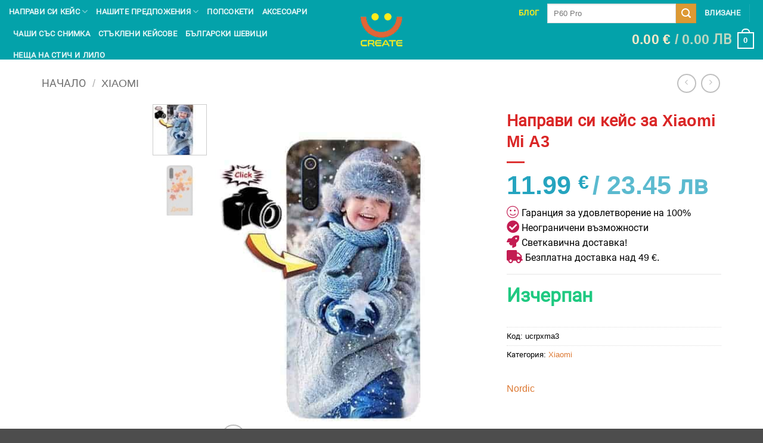

--- FILE ---
content_type: text/html; charset=UTF-8
request_url: https://ucreate.bg/%D0%BD%D0%B0%D0%BF%D1%80%D0%B0%D0%B2%D0%B8-%D1%81%D0%B8-%D0%BA%D0%B5%D0%B9%D1%81-%D0%B7%D0%B0-xiaomi-mi-a3/
body_size: 50730
content:
<!DOCTYPE html>
<html lang="bg-BG" class="loading-site no-js">
<head>
	<!-- Google Tag Manager -->
<script>(function(w,d,s,l,i){w[l]=w[l]||[];w[l].push({'gtm.start':
new Date().getTime(),event:'gtm.js'});var f=d.getElementsByTagName(s)[0],
j=d.createElement(s),dl=l!='dataLayer'?'&l='+l:'';j.async=true;j.src=
'https://www.googletagmanager.com/gtm.js?id='+i+dl;f.parentNode.insertBefore(j,f);
})(window,document,'script','dataLayer','GTM-N2RMQ28');</script>
<!-- End Google Tag Manager -->
	
<!-- Global site tag (gtag.js) - Google Analytics -->
<script async src="https://www.googletagmanager.com/gtag/js?id=UA-151994548-1"></script>
<script>
  window.dataLayer = window.dataLayer || [];
  function gtag(){dataLayer.push(arguments);}
  gtag('js', new Date());

  gtag('config', 'UA-151994548-1');
</script>
	<meta charset="UTF-8" />
	<link rel="profile" href="http://gmpg.org/xfn/11" />
	

<link rel="apple-touch-icon" sizes="180x180" href="/icons/apple-touch-icon.png">
<link rel="icon" type="image/png" sizes="32x32" href="/icons/favicon-32x32.png">
<link rel="icon" type="image/png" sizes="194x194" href="/icons/favicon-194x194.png">
<link rel="icon" type="image/png" sizes="192x192" href="/icons/android-chrome-192x192.png">
<link rel="icon" type="image/png" sizes="16x16" href="/icons/favicon-16x16.png">
<link rel="manifest" href="/icons/site.webmanifest">
<link rel="mask-icon" href="/icons/safari-pinned-tab.svg" color="#5bbad5">
<link rel="shortcut icon" href="/icons/favicon.ico">
<meta name="msapplication-TileColor" content="#ffc40d">
<meta name="msapplication-config" content="/icons/browserconfig.xml">

	<!-- Manifest added by SuperPWA - Progressive Web Apps Plugin For WordPress -->
<link rel="manifest" href="/superpwa-manifest.json">
<meta name="theme-color" content="#000000">
<!-- / SuperPWA.com -->
<script>(function(html){html.className = html.className.replace(/\bno-js\b/,'js')})(document.documentElement);</script>
<meta name='robots' content='index, follow, max-image-preview:large, max-snippet:-1, max-video-preview:-1' />
<link rel="preload" as="font" href="/fonts/roboto.woff2" data-wpacu-preload-font="1" crossorigin>
<link rel="preload" as="font" href="/fonts/ucricons.woff2" data-wpacu-preload-font="1" crossorigin>
<link rel="preload" as="font" href="/wp-content/themes/flatsome/assets/css/icons/fl-icons.woff2" data-wpacu-preload-font="1" crossorigin>
<meta name="viewport" content="width=device-width, initial-scale=1" />
	<!-- This site is optimized with the Yoast SEO Premium plugin v25.0 (Yoast SEO v25.0) - https://yoast.com/wordpress/plugins/seo/ -->
	<title>Направи си кейс за Xiaomi Mi A3</title>
	<meta name="description" content="Силиконов кейс за Xiaomi Mi A3 по ваш дизайн със снимка, картинка по избор или каквото си пожелаете! Развихрете въображението си и създайте свой уникален" />
	<link rel="canonical" href="https://ucreate.bg/направи-си-кейс-за-xiaomi-mi-a3/" />
	<meta property="og:locale" content="bg_BG" />
	<meta property="og:type" content="article" />
	<meta property="og:title" content="Направи си кейс за Xiaomi Mi A3" />
	<meta property="og:description" content="Силиконов кейс за Xiaomi Mi A3 по ваш дизайн със снимка, картинка по избор или каквото си пожелаете! Развихрете въображението си и създайте свой уникален" />
	<meta property="og:url" content="https://ucreate.bg/направи-си-кейс-за-xiaomi-mi-a3/" />
	<meta property="og:site_name" content="uCreate" />
	<meta property="article:publisher" content="https://www.facebook.com/ucreatebg/" />
	<meta property="article:modified_time" content="2025-02-07T12:05:32+00:00" />
	<meta property="og:image" content="https://ucreate.bg/wp-content/uploads/2020/01/keis-sas-snimka-xiaomi-mi-9.jpg" />
	<meta property="og:image:width" content="470" />
	<meta property="og:image:height" content="600" />
	<meta property="og:image:type" content="image/jpeg" />
	<meta name="twitter:card" content="summary_large_image" />
	<meta name="twitter:label1" content="Est. reading time" />
	<meta name="twitter:data1" content="2 минути" />
	<script type="application/ld+json" class="yoast-schema-graph">{"@context":"https://schema.org","@graph":[{"@type":"WebPage","@id":"https://ucreate.bg/%D0%BD%D0%B0%D0%BF%D1%80%D0%B0%D0%B2%D0%B8-%D1%81%D0%B8-%D0%BA%D0%B5%D0%B9%D1%81-%D0%B7%D0%B0-xiaomi-mi-a3/","url":"https://ucreate.bg/%D0%BD%D0%B0%D0%BF%D1%80%D0%B0%D0%B2%D0%B8-%D1%81%D0%B8-%D0%BA%D0%B5%D0%B9%D1%81-%D0%B7%D0%B0-xiaomi-mi-a3/","name":"Направи си кейс за Xiaomi Mi A3","isPartOf":{"@id":"https://ucreate.bg/#website"},"primaryImageOfPage":{"@id":"https://ucreate.bg/%D0%BD%D0%B0%D0%BF%D1%80%D0%B0%D0%B2%D0%B8-%D1%81%D0%B8-%D0%BA%D0%B5%D0%B9%D1%81-%D0%B7%D0%B0-xiaomi-mi-a3/#primaryimage"},"image":{"@id":"https://ucreate.bg/%D0%BD%D0%B0%D0%BF%D1%80%D0%B0%D0%B2%D0%B8-%D1%81%D0%B8-%D0%BA%D0%B5%D0%B9%D1%81-%D0%B7%D0%B0-xiaomi-mi-a3/#primaryimage"},"thumbnailUrl":"https://ucreate.bg/wp-content/uploads/2020/01/keis-sas-snimka-xiaomi-mi-9.jpg","datePublished":"2020-01-07T23:01:25+00:00","dateModified":"2025-02-07T12:05:32+00:00","description":"Силиконов кейс за Xiaomi Mi A3 по ваш дизайн със снимка, картинка по избор или каквото си пожелаете! Развихрете въображението си и създайте свой уникален","breadcrumb":{"@id":"https://ucreate.bg/%D0%BD%D0%B0%D0%BF%D1%80%D0%B0%D0%B2%D0%B8-%D1%81%D0%B8-%D0%BA%D0%B5%D0%B9%D1%81-%D0%B7%D0%B0-xiaomi-mi-a3/#breadcrumb"},"inLanguage":"bg-BG","potentialAction":[{"@type":"ReadAction","target":["https://ucreate.bg/%D0%BD%D0%B0%D0%BF%D1%80%D0%B0%D0%B2%D0%B8-%D1%81%D0%B8-%D0%BA%D0%B5%D0%B9%D1%81-%D0%B7%D0%B0-xiaomi-mi-a3/"]}]},{"@type":"ImageObject","inLanguage":"bg-BG","@id":"https://ucreate.bg/%D0%BD%D0%B0%D0%BF%D1%80%D0%B0%D0%B2%D0%B8-%D1%81%D0%B8-%D0%BA%D0%B5%D0%B9%D1%81-%D0%B7%D0%B0-xiaomi-mi-a3/#primaryimage","url":"https://ucreate.bg/wp-content/uploads/2020/01/keis-sas-snimka-xiaomi-mi-9.jpg","contentUrl":"https://ucreate.bg/wp-content/uploads/2020/01/keis-sas-snimka-xiaomi-mi-9.jpg","width":470,"height":600,"caption":"кейс със снимка по ваш дизайн"},{"@type":"BreadcrumbList","@id":"https://ucreate.bg/%D0%BD%D0%B0%D0%BF%D1%80%D0%B0%D0%B2%D0%B8-%D1%81%D0%B8-%D0%BA%D0%B5%D0%B9%D1%81-%D0%B7%D0%B0-xiaomi-mi-a3/#breadcrumb","itemListElement":[{"@type":"ListItem","position":1,"name":"Начало","item":"https://ucreate.bg/"},{"@type":"ListItem","position":2,"name":"Магазин","item":"https://ucreate.bg/magazin/"},{"@type":"ListItem","position":3,"name":"Направи си кейс за Xiaomi Mi A3"}]},{"@type":"WebSite","@id":"https://ucreate.bg/#website","url":"https://ucreate.bg/","name":"uCreate - калъфи по поръчка","description":"Направи си кейс","publisher":{"@id":"https://ucreate.bg/#organization"},"potentialAction":[{"@type":"SearchAction","target":{"@type":"EntryPoint","urlTemplate":"https://ucreate.bg/?s={search_term_string}"},"query-input":{"@type":"PropertyValueSpecification","valueRequired":true,"valueName":"search_term_string"}}],"inLanguage":"bg-BG"},{"@type":"Organization","@id":"https://ucreate.bg/#organization","name":"uCreate","url":"https://ucreate.bg/","logo":{"@type":"ImageObject","inLanguage":"bg-BG","@id":"https://ucreate.bg/#/schema/logo/image/","url":"https://ucreate.bg/wp-content/uploads/2024/09/logo_u.jpg","contentUrl":"https://ucreate.bg/wp-content/uploads/2024/09/logo_u.jpg","width":500,"height":500,"caption":"uCreate"},"image":{"@id":"https://ucreate.bg/#/schema/logo/image/"},"sameAs":["https://www.facebook.com/ucreatebg/","https://www.instagram.com/ucreate.bg/","https://www.pinterest.com/ucreatebg/","https://www.youtube.com/channel/UCrp5vHpvpflSdaUHAhnYOVQ"]}]}</script>
	<!-- / Yoast SEO Premium plugin. -->


<link rel='dns-prefetch' href='//www.googletagmanager.com' />
<link rel='dns-prefetch' href='//code.jquery.com' />
<link rel='dns-prefetch' href='//www.youtube.com' />
<link rel='dns-prefetch' href='//connect.facebook.net' />
<link rel='dns-prefetch' href='//www.facebook.com' />

<link rel='prefetch' href='https://ucreate.bg/wp-content/themes/flatsome/assets/js/flatsome.js?ver=e2eddd6c228105dac048' />
<link rel='prefetch' href='https://ucreate.bg/wp-content/themes/flatsome/assets/js/chunk.slider.js?ver=3.20.4' />
<link rel='prefetch' href='https://ucreate.bg/wp-content/themes/flatsome/assets/js/chunk.popups.js?ver=3.20.4' />
<link rel='prefetch' href='https://ucreate.bg/wp-content/themes/flatsome/assets/js/chunk.tooltips.js?ver=3.20.4' />
<link rel='prefetch' href='https://ucreate.bg/wp-content/themes/flatsome/assets/js/woocommerce.js?ver=1c9be63d628ff7c3ff4c' />
<link rel="alternate" type="application/rss+xml" title="uCreate &raquo; Поток" href="https://ucreate.bg/feed/" />
<link rel="alternate" type="application/rss+xml" title="uCreate &raquo; поток за коментари" href="https://ucreate.bg/comments/feed/" />
<link rel="alternate" type="application/rss+xml" title="uCreate &raquo; поток за коментари на Направи си кейс за Xiaomi Mi A3" href="https://ucreate.bg/%D0%BD%D0%B0%D0%BF%D1%80%D0%B0%D0%B2%D0%B8-%D1%81%D0%B8-%D0%BA%D0%B5%D0%B9%D1%81-%D0%B7%D0%B0-xiaomi-mi-a3/feed/" />
<style id='wp-img-auto-sizes-contain-inline-css' type='text/css'>
img:is([sizes=auto i],[sizes^="auto," i]){contain-intrinsic-size:3000px 1500px}
/*# sourceURL=wp-img-auto-sizes-contain-inline-css */
</style>
<link data-minify="1" rel='stylesheet' id='themecomplete-epo-css' href='https://ucreate.bg/wp-content/cache/min/1/wp-content/plugins/woocommerce-tm-extra-product-options/assets/css/epo.min.css?ver=1768038489' type='text/css' media='all' />
<link rel='stylesheet' id='themecomplete-epo-smallscreen-css' href='https://ucreate.bg/wp-content/plugins/woocommerce-tm-extra-product-options/assets/css/tm-epo-smallscreen.min.css?ver=6.2' type='text/css' media='only screen and (max-width: 768px)' />
<link data-minify="1" rel='stylesheet' id='designer_css-css' href='https://ucreate.bg/wp-content/cache/min/1/wp-content/plugins/tshirtecommerce/assets/css/font-end.css?ver=1768038489' type='text/css' media='all' />
<style id='woocommerce-inline-inline-css' type='text/css'>
.woocommerce form .form-row .required { visibility: visible; }
/*# sourceURL=woocommerce-inline-inline-css */
</style>
<link data-minify="1" rel='stylesheet' id='yit-icon-retinaicon-font-css' href='https://ucreate.bg/wp-content/cache/min/1/wp-content/plugins/yith-woocommerce-popup-premium/assets/fonts/retinaicon-font/style.css?ver=1768038463' type='text/css' media='all' />
<link data-minify="1" rel='stylesheet' id='font-awesome-css' href='https://ucreate.bg/wp-content/cache/min/1/wp-content/plugins/yith-woocommerce-popup-premium/assets/css/font-awesome.min.css?ver=1768038463' type='text/css' media='all' />
<style id='font-awesome-inline-css' type='text/css'>
[data-font="FontAwesome"]:before {font-family: 'FontAwesome' !important;content: attr(data-icon) !important;speak: none !important;font-weight: normal !important;font-variant: normal !important;text-transform: none !important;line-height: 1 !important;font-style: normal !important;-webkit-font-smoothing: antialiased !important;-moz-osx-font-smoothing: grayscale !important;}
/*# sourceURL=font-awesome-inline-css */
</style>
<link data-minify="1" rel='stylesheet' id='ypop_frontend-css' href='https://ucreate.bg/wp-content/cache/min/1/wp-content/plugins/yith-woocommerce-popup-premium/assets/css/frontend.css?ver=1768038463' type='text/css' media='all' />
<link data-minify="1" rel='stylesheet' id='flatsome-woocommerce-extra-product-options-css' href='https://ucreate.bg/wp-content/cache/min/1/wp-content/themes/flatsome/inc/integrations/wc-extra-product-options/extra-product-options.css?ver=1768038463' type='text/css' media='all' />
<link data-minify="1" rel='stylesheet' id='pwb-styles-frontend-css' href='https://ucreate.bg/wp-content/cache/min/1/wp-content/plugins/perfect-woocommerce-brands/build/frontend/css/style.css?ver=1768038489' type='text/css' media='all' />
<link data-minify="1" rel='stylesheet' id='flatsome-main-css' href='https://ucreate.bg/wp-content/cache/min/1/wp-content/themes/flatsome/assets/css/flatsome.css?ver=1768038463' type='text/css' media='all' />
<style id='flatsome-main-inline-css' type='text/css'>
@font-face {
				font-family: "fl-icons";
				font-display: block;
				src: url(https://ucreate.bg/wp-content/themes/flatsome/assets/css/icons/fl-icons.eot?v=3.20.4);
				src:
					url(https://ucreate.bg/wp-content/themes/flatsome/assets/css/icons/fl-icons.eot#iefix?v=3.20.4) format("embedded-opentype"),
					url(https://ucreate.bg/wp-content/themes/flatsome/assets/css/icons/fl-icons.woff2?v=3.20.4) format("woff2"),
					url(https://ucreate.bg/wp-content/themes/flatsome/assets/css/icons/fl-icons.ttf?v=3.20.4) format("truetype"),
					url(https://ucreate.bg/wp-content/themes/flatsome/assets/css/icons/fl-icons.woff?v=3.20.4) format("woff"),
					url(https://ucreate.bg/wp-content/themes/flatsome/assets/css/icons/fl-icons.svg?v=3.20.4#fl-icons) format("svg");
			}
/*# sourceURL=flatsome-main-inline-css */
</style>
<link data-minify="1" rel='stylesheet' id='flatsome-shop-css' href='https://ucreate.bg/wp-content/cache/min/1/wp-content/themes/flatsome/assets/css/flatsome-shop.css?ver=1768038463' type='text/css' media='all' />
<style id='themecomplete-extra-css-inline-css' type='text/css'>
.woocommerce #content table.cart img.epo-upload-image, .woocommerce table.cart img.epo-upload-image, .woocommerce-page #content table.cart img.epo-upload-image, .woocommerce-page table.cart img.epo-upload-image, .epo-upload-image {max-width: calc(70% - 0.5em)  !important;max-height: none !important;}

/*# sourceURL=themecomplete-extra-css-inline-css */
</style>
<style id='rocket-lazyload-inline-css' type='text/css'>
.rll-youtube-player{position:relative;padding-bottom:56.23%;height:0;overflow:hidden;max-width:100%;}.rll-youtube-player:focus-within{outline: 2px solid currentColor;outline-offset: 5px;}.rll-youtube-player iframe{position:absolute;top:0;left:0;width:100%;height:100%;z-index:100;background:0 0}.rll-youtube-player img{bottom:0;display:block;left:0;margin:auto;max-width:100%;width:100%;position:absolute;right:0;top:0;border:none;height:auto;-webkit-transition:.4s all;-moz-transition:.4s all;transition:.4s all}.rll-youtube-player img:hover{-webkit-filter:brightness(75%)}.rll-youtube-player .play{height:100%;width:100%;left:0;top:0;position:absolute;background:url(https://ucreate.bg/wp-content/plugins/wp-rocket/assets/img/youtube.png) no-repeat center;background-color: transparent !important;cursor:pointer;border:none;}
/*# sourceURL=rocket-lazyload-inline-css */
</style>
<script type="text/template" id="tmpl-variation-template">
	<div class="woocommerce-variation-description">{{{ data.variation.variation_description }}}</div>
	<div class="woocommerce-variation-price">{{{ data.variation.price_html }}}</div>
	<div class="woocommerce-variation-availability">{{{ data.variation.availability_html }}}</div>
</script>
<script type="text/template" id="tmpl-unavailable-variation-template">
	<p role="alert">Продуктът не е наличен. Изберете друга комбинация</p>
</script>
<script type="text/javascript">
            window._nslDOMReady = (function () {
                const executedCallbacks = new Set();
            
                return function (callback) {
                    /**
                    * Third parties might dispatch DOMContentLoaded events, so we need to ensure that we only run our callback once!
                    */
                    if (executedCallbacks.has(callback)) return;
            
                    const wrappedCallback = function () {
                        if (executedCallbacks.has(callback)) return;
                        executedCallbacks.add(callback);
                        callback();
                    };
            
                    if (document.readyState === "complete" || document.readyState === "interactive") {
                        wrappedCallback();
                    } else {
                        document.addEventListener("DOMContentLoaded", wrappedCallback);
                    }
                };
            })();
        </script><script type="text/javascript" id="woocommerce-google-analytics-integration-gtag-js-after">
/* <![CDATA[ */
/* Google Analytics for WooCommerce (gtag.js) */
					window.dataLayer = window.dataLayer || [];
					function gtag(){dataLayer.push(arguments);}
					// Set up default consent state.
					for ( const mode of [{"analytics_storage":"denied","ad_storage":"denied","ad_user_data":"denied","ad_personalization":"denied","region":["AT","BE","BG","HR","CY","CZ","DK","EE","FI","FR","DE","GR","HU","IS","IE","IT","LV","LI","LT","LU","MT","NL","NO","PL","PT","RO","SK","SI","ES","SE","GB","CH"]}] || [] ) {
						gtag( "consent", "default", { "wait_for_update": 500, ...mode } );
					}
					gtag("js", new Date());
					gtag("set", "developer_id.dOGY3NW", true);
					gtag("config", "G-VJ43584T7W", {"track_404":true,"allow_google_signals":true,"logged_in":false,"linker":{"domains":[],"allow_incoming":true},"custom_map":{"dimension1":"logged_in"}});
//# sourceURL=woocommerce-google-analytics-integration-gtag-js-after
/* ]]> */
</script>
<script data-minify="1"   type="text/javascript" src="https://ucreate.bg/wp-content/cache/min/1/jquery-3.6.3.min.js?ver=1768038463" id="jquery-js"></script>
<script   type="text/javascript" src="https://ucreate.bg/wp-includes/js/underscore.min.js?ver=1.13.7" id="underscore-js"></script>
<script type="text/javascript" id="wp-util-js-extra">
/* <![CDATA[ */
var _wpUtilSettings = {"ajax":{"url":"/wp-admin/admin-ajax.php"}};
//# sourceURL=wp-util-js-extra
/* ]]> */
</script>
<script   type="text/javascript" src="https://ucreate.bg/wp-includes/js/wp-util.min.js?ver=6.9" id="wp-util-js"></script>
<script   type="text/javascript" src="https://ucreate.bg/wp-content/plugins/woocommerce/assets/js/jquery-blockui/jquery.blockUI.min.js?ver=2.7.0-wc.10.4.3" id="wc-jquery-blockui-js" data-wp-strategy="defer"></script>
<script type="text/javascript" id="rac_guest_handle-js-extra">
/* <![CDATA[ */
var rac_guest_params = {"console_error":"Not a valid e-mail address","current_lang_code":"en","ajax_url":"https://ucreate.bg/wp-admin/admin-ajax.php","guest_entry":"bb9edd378d","is_checkout":"","is_shop":"","ajax_add_to_cart":"yes","enable_popup":"no","form_label":"Please enter your Details","first_name":"","email_address_not_valid":"Please Enter your Valid Email Address","popup_sub_header":"","enter_email_address":"Please Enter your Email Address","enter_first_name":"Please Enter your First Name","enter_phone_no":"Please Enter your Contact Number","enter_valid_phone_no":"Please Enter valid Contact Number","enter_last_name":"Please Enter your Last Name","cancel_label":"Cancel","add_to_cart_label":"Add to cart","force_guest":"no","show_guest_name":"","show_guest_contactno":"","force_guest_name":"","force_guest_contactno":"","popup_already_displayed":"no","is_cookie_already_set":"","fp_rac_popup_email":"","fp_rac_first_name":"","fp_rac_last_name":"","fp_rac_phone_no":"","fp_rac_disp_notice_check":"","fp_rac_disp_notice":"Your email will be used for sending Abandoned Cart emails","popup_disp_method":"1","popup_cookie_delay_time":"no","rac_popup_delay_nonce":"dce9e08677","show_gdpr":"","gdpr_description":"I agree that my submitted data is being collected for future follow-ups","gdpr_error":"Please Confirm the GDPR","checkout_gdpr_field":"","show_checkout_gdpr":"","gdpr_nonce":"07c7b06288"};
var custom_css_btn_color = {"popupcolor":"ffffff","confirmbtncolor":"008000","cancelbtncolor":"cc2900","email_placeholder":"Enter your Email Address","fname_placeholder":"Enter your First Name","lname_placeholder":"Enter your Last Name","phone_placeholder":"Enter Your Contact Number"};
//# sourceURL=rac_guest_handle-js-extra
/* ]]> */
</script>
<script data-minify="1"   type="text/javascript" src="https://ucreate.bg/wp-content/cache/min/1/wp-content/plugins/rac/assets/js/fp-rac-guest-checkout.js?ver=1768038463" id="rac_guest_handle-js"></script>
<script data-minify="1"   type="text/javascript" src="https://ucreate.bg/wp-content/cache/min/1/wp-content/plugins/woo-coupon-url/public/js/woo-coupon-url-public.js?ver=1768038463" id="woo-coupon-url-js"></script>
<script type="text/javascript" id="wc-add-to-cart-js-extra">
/* <![CDATA[ */
var wc_add_to_cart_params = {"ajax_url":"/wp-admin/admin-ajax.php","wc_ajax_url":"/?wc-ajax=%%endpoint%%","i18n_view_cart":"\u041f\u0440\u0435\u0433\u043b\u0435\u0434 \u043d\u0430 \u043a\u043e\u043b\u0438\u0447\u043a\u0430","cart_url":"https://ucreate.bg/kolichka/","is_cart":"","cart_redirect_after_add":"no"};
//# sourceURL=wc-add-to-cart-js-extra
/* ]]> */
</script>
<script   type="text/javascript" src="https://ucreate.bg/wp-content/plugins/woocommerce/assets/js/frontend/add-to-cart.min.js?ver=10.4.3" id="wc-add-to-cart-js" defer="defer" data-wp-strategy="defer"></script>
<script type="text/javascript" id="wc-single-product-js-extra">
/* <![CDATA[ */
var wc_single_product_params = {"i18n_required_rating_text":"\u0418\u0437\u0431\u0435\u0440\u0435\u0442\u0435 \u0441\u0442\u043e\u0439\u043d\u043e\u0441\u0442","i18n_rating_options":["1 \u043e\u0442 5 \u0437\u0432\u0435\u0437\u0434\u0438","2 \u043e\u0442 5 \u0437\u0432\u0435\u0437\u0434\u0438","3 of 5 stars","4 of 5 stars","5 \u043e\u0442 5 \u0437\u0432\u0435\u0437\u0434\u0438"],"i18n_product_gallery_trigger_text":"View full-screen image gallery","review_rating_required":"yes","flexslider":{"rtl":false,"animation":"slide","smoothHeight":true,"directionNav":false,"controlNav":"thumbnails","slideshow":false,"animationSpeed":500,"animationLoop":false,"allowOneSlide":false},"zoom_enabled":"","zoom_options":[],"photoswipe_enabled":"","photoswipe_options":{"shareEl":false,"closeOnScroll":false,"history":false,"hideAnimationDuration":0,"showAnimationDuration":0},"flexslider_enabled":""};
//# sourceURL=wc-single-product-js-extra
/* ]]> */
</script>
<script   type="text/javascript" src="https://ucreate.bg/wp-content/plugins/woocommerce/assets/js/frontend/single-product.min.js?ver=10.4.3" id="wc-single-product-js" defer="defer" data-wp-strategy="defer"></script>
<script   type="text/javascript" src="https://ucreate.bg/wp-content/plugins/woocommerce/assets/js/js-cookie/js.cookie.min.js?ver=2.1.4-wc.10.4.3" id="wc-js-cookie-js" data-wp-strategy="defer"></script>
<script data-minify="1"   type="text/javascript" src="https://ucreate.bg/wp-content/cache/min/1/jquery-migrate-3.2.0.min.js?ver=1768038463" id="jquery-migrate-js"></script>
<script   type="text/javascript" src="https://ucreate.bg/wp-content/plugins/yith-woocommerce-popup-premium/assets/js/jquery.cookie.min.js?ver=1.4.4" id="ypop_cookie-js"></script>
<script   type="text/javascript" src="https://ucreate.bg/wp-content/plugins/yith-woocommerce-popup-premium/assets/js/jquery.yitpopup.min.js?ver=1.4.4" id="ypop_popup-js"></script>
<link rel='shortlink' href='https://ucreate.bg/?p=12351' />
<script>  var el_i13_login_captcha=null; var el_i13_register_captcha=null; </script><link rel="stylesheet" href="/css/ucricons.css">
<script src="/js/placeholderTypewriter.js"></script>	<noscript><style>.woocommerce-product-gallery{ opacity: 1 !important; }</style></noscript>
	<link rel="icon" href="https://ucreate.bg/wp-content/uploads/2020/01/cropped-android-chrome-512x512-1-32x32.png" sizes="32x32" />
<link rel="icon" href="https://ucreate.bg/wp-content/uploads/2020/01/cropped-android-chrome-512x512-1-192x192.png" sizes="192x192" />
<link rel="apple-touch-icon" href="https://ucreate.bg/wp-content/uploads/2020/01/cropped-android-chrome-512x512-1-180x180.png" />
<meta name="msapplication-TileImage" content="https://ucreate.bg/wp-content/uploads/2020/01/cropped-android-chrome-512x512-1-270x270.png" />
<style type="text/css">div.nsl-container[data-align="left"] {
    text-align: left;
}

div.nsl-container[data-align="center"] {
    text-align: center;
}

div.nsl-container[data-align="right"] {
    text-align: right;
}


div.nsl-container div.nsl-container-buttons a[data-plugin="nsl"] {
    text-decoration: none;
    box-shadow: none;
    border: 0;
}

div.nsl-container .nsl-container-buttons {
    display: flex;
    padding: 5px 0;
}

div.nsl-container.nsl-container-block .nsl-container-buttons {
    display: inline-grid;
    grid-template-columns: minmax(145px, auto);
}

div.nsl-container-block-fullwidth .nsl-container-buttons {
    flex-flow: column;
    align-items: center;
}

div.nsl-container-block-fullwidth .nsl-container-buttons a,
div.nsl-container-block .nsl-container-buttons a {
    flex: 1 1 auto;
    display: block;
    margin: 5px 0;
    width: 100%;
}

div.nsl-container-inline {
    margin: -5px;
    text-align: left;
}

div.nsl-container-inline .nsl-container-buttons {
    justify-content: center;
    flex-wrap: wrap;
}

div.nsl-container-inline .nsl-container-buttons a {
    margin: 5px;
    display: inline-block;
}

div.nsl-container-grid .nsl-container-buttons {
    flex-flow: row;
    align-items: center;
    flex-wrap: wrap;
}

div.nsl-container-grid .nsl-container-buttons a {
    flex: 1 1 auto;
    display: block;
    margin: 5px;
    max-width: 280px;
    width: 100%;
}

@media only screen and (min-width: 650px) {
    div.nsl-container-grid .nsl-container-buttons a {
        width: auto;
    }
}

div.nsl-container .nsl-button {
    cursor: pointer;
    vertical-align: top;
    border-radius: 4px;
}

div.nsl-container .nsl-button-default {
    color: #fff;
    display: flex;
}

div.nsl-container .nsl-button-icon {
    display: inline-block;
}

div.nsl-container .nsl-button-svg-container {
    flex: 0 0 auto;
    padding: 8px;
    display: flex;
    align-items: center;
}

div.nsl-container svg {
    height: 24px;
    width: 24px;
    vertical-align: top;
}

div.nsl-container .nsl-button-default div.nsl-button-label-container {
    margin: 0 24px 0 12px;
    padding: 10px 0;
    font-family: Helvetica, Arial, sans-serif;
    font-size: 16px;
    line-height: 20px;
    letter-spacing: .25px;
    overflow: hidden;
    text-align: center;
    text-overflow: clip;
    white-space: nowrap;
    flex: 1 1 auto;
    -webkit-font-smoothing: antialiased;
    -moz-osx-font-smoothing: grayscale;
    text-transform: none;
    display: inline-block;
}

div.nsl-container .nsl-button-google[data-skin="light"] {
    box-shadow: inset 0 0 0 1px #747775;
    color: #1f1f1f;
}

div.nsl-container .nsl-button-google[data-skin="dark"] {
    box-shadow: inset 0 0 0 1px #8E918F;
    color: #E3E3E3;
}

div.nsl-container .nsl-button-google[data-skin="neutral"] {
    color: #1F1F1F;
}

div.nsl-container .nsl-button-google div.nsl-button-label-container {
    font-family: "Roboto Medium", Roboto, Helvetica, Arial, sans-serif;
}

div.nsl-container .nsl-button-apple .nsl-button-svg-container {
    padding: 0 6px;
}

div.nsl-container .nsl-button-apple .nsl-button-svg-container svg {
    height: 40px;
    width: auto;
}

div.nsl-container .nsl-button-apple[data-skin="light"] {
    color: #000;
    box-shadow: 0 0 0 1px #000;
}

div.nsl-container .nsl-button-facebook[data-skin="white"] {
    color: #000;
    box-shadow: inset 0 0 0 1px #000;
}

div.nsl-container .nsl-button-facebook[data-skin="light"] {
    color: #1877F2;
    box-shadow: inset 0 0 0 1px #1877F2;
}

div.nsl-container .nsl-button-spotify[data-skin="white"] {
    color: #191414;
    box-shadow: inset 0 0 0 1px #191414;
}

div.nsl-container .nsl-button-apple div.nsl-button-label-container {
    font-size: 17px;
    font-family: -apple-system, BlinkMacSystemFont, "Segoe UI", Roboto, Helvetica, Arial, sans-serif, "Apple Color Emoji", "Segoe UI Emoji", "Segoe UI Symbol";
}

div.nsl-container .nsl-button-slack div.nsl-button-label-container {
    font-size: 17px;
    font-family: -apple-system, BlinkMacSystemFont, "Segoe UI", Roboto, Helvetica, Arial, sans-serif, "Apple Color Emoji", "Segoe UI Emoji", "Segoe UI Symbol";
}

div.nsl-container .nsl-button-slack[data-skin="light"] {
    color: #000000;
    box-shadow: inset 0 0 0 1px #DDDDDD;
}

div.nsl-container .nsl-button-tiktok[data-skin="light"] {
    color: #161823;
    box-shadow: 0 0 0 1px rgba(22, 24, 35, 0.12);
}


div.nsl-container .nsl-button-kakao {
    color: rgba(0, 0, 0, 0.85);
}

.nsl-clear {
    clear: both;
}

.nsl-container {
    clear: both;
}

.nsl-disabled-provider .nsl-button {
    filter: grayscale(1);
    opacity: 0.8;
}

/*Button align start*/

div.nsl-container-inline[data-align="left"] .nsl-container-buttons {
    justify-content: flex-start;
}

div.nsl-container-inline[data-align="center"] .nsl-container-buttons {
    justify-content: center;
}

div.nsl-container-inline[data-align="right"] .nsl-container-buttons {
    justify-content: flex-end;
}


div.nsl-container-grid[data-align="left"] .nsl-container-buttons {
    justify-content: flex-start;
}

div.nsl-container-grid[data-align="center"] .nsl-container-buttons {
    justify-content: center;
}

div.nsl-container-grid[data-align="right"] .nsl-container-buttons {
    justify-content: flex-end;
}

div.nsl-container-grid[data-align="space-around"] .nsl-container-buttons {
    justify-content: space-around;
}

div.nsl-container-grid[data-align="space-between"] .nsl-container-buttons {
    justify-content: space-between;
}

/* Button align end*/

/* Redirect */

#nsl-redirect-overlay {
    display: flex;
    flex-direction: column;
    justify-content: center;
    align-items: center;
    position: fixed;
    z-index: 1000000;
    left: 0;
    top: 0;
    width: 100%;
    height: 100%;
    backdrop-filter: blur(1px);
    background-color: RGBA(0, 0, 0, .32);;
}

#nsl-redirect-overlay-container {
    display: flex;
    flex-direction: column;
    justify-content: center;
    align-items: center;
    background-color: white;
    padding: 30px;
    border-radius: 10px;
}

#nsl-redirect-overlay-spinner {
    content: '';
    display: block;
    margin: 20px;
    border: 9px solid RGBA(0, 0, 0, .6);
    border-top: 9px solid #fff;
    border-radius: 50%;
    box-shadow: inset 0 0 0 1px RGBA(0, 0, 0, .6), 0 0 0 1px RGBA(0, 0, 0, .6);
    width: 40px;
    height: 40px;
    animation: nsl-loader-spin 2s linear infinite;
}

@keyframes nsl-loader-spin {
    0% {
        transform: rotate(0deg)
    }
    to {
        transform: rotate(360deg)
    }
}

#nsl-redirect-overlay-title {
    font-family: -apple-system, BlinkMacSystemFont, "Segoe UI", Roboto, Oxygen-Sans, Ubuntu, Cantarell, "Helvetica Neue", sans-serif;
    font-size: 18px;
    font-weight: bold;
    color: #3C434A;
}

#nsl-redirect-overlay-text {
    font-family: -apple-system, BlinkMacSystemFont, "Segoe UI", Roboto, Oxygen-Sans, Ubuntu, Cantarell, "Helvetica Neue", sans-serif;
    text-align: center;
    font-size: 14px;
    color: #3C434A;
}

/* Redirect END*/</style><style type="text/css">/* Notice fallback */
#nsl-notices-fallback {
    position: fixed;
    right: 10px;
    top: 10px;
    z-index: 10000;
}

.admin-bar #nsl-notices-fallback {
    top: 42px;
}

#nsl-notices-fallback > div {
    position: relative;
    background: #fff;
    border-left: 4px solid #fff;
    box-shadow: 0 1px 1px 0 rgba(0, 0, 0, .1);
    margin: 5px 15px 2px;
    padding: 1px 20px;
}

#nsl-notices-fallback > div.error {
    display: block;
    border-left-color: #dc3232;
}

#nsl-notices-fallback > div.updated {
    display: block;
    border-left-color: #46b450;
}

#nsl-notices-fallback p {
    margin: .5em 0;
    padding: 2px;
}

#nsl-notices-fallback > div:after {
    position: absolute;
    right: 5px;
    top: 5px;
    content: '\00d7';
    display: block;
    height: 16px;
    width: 16px;
    line-height: 16px;
    text-align: center;
    font-size: 20px;
    cursor: pointer;
}</style><style id="custom-css" type="text/css">:root {--primary-color: #e8be26;--fs-color-primary: #e8be26;--fs-color-secondary: #dd9933;--fs-color-success: #627D47;--fs-color-alert: #b20000;--fs-color-base: #000000;--fs-experimental-link-color: #dc7832;--fs-experimental-link-color-hover: #111;}.tooltipster-base {--tooltip-color: #fff;--tooltip-bg-color: #000;}.off-canvas-right .mfp-content, .off-canvas-left .mfp-content {--drawer-width: 300px;}.off-canvas .mfp-content.off-canvas-cart {--drawer-width: 360px;}.container-width, .full-width .ubermenu-nav, .container, .row{max-width: 1170px}.row.row-collapse{max-width: 1140px}.row.row-small{max-width: 1162.5px}.row.row-large{max-width: 1200px}.header-main{height: 100px}#logo img{max-height: 100px}#logo{width:70px;}.header-bottom{min-height: 10px}.header-top{min-height: 30px}.transparent .header-main{height: 265px}.transparent #logo img{max-height: 265px}.has-transparent + .page-title:first-of-type,.has-transparent + #main > .page-title,.has-transparent + #main > div > .page-title,.has-transparent + #main .page-header-wrapper:first-of-type .page-title{padding-top: 315px;}.header.show-on-scroll,.stuck .header-main{height:70px!important}.stuck #logo img{max-height: 70px!important}.search-form{ width: 60%;}.header-bg-color {background-color: #03a2aa}.header-bottom {background-color: #f1f1f1}.header-main .nav > li > a{line-height: 16px }@media (max-width: 549px) {.header-main{height: 70px}#logo img{max-height: 70px}}h1,h2,h3,h4,h5,h6,.heading-font{color: #da2626;}.is-divider{background-color: #dd3333;}.has-equal-box-heights .box-image {padding-top: 100%;}input[type='submit'], input[type="button"], button:not(.icon), .button:not(.icon){border-radius: 5!important}@media screen and (min-width: 550px){.products .box-vertical .box-image{min-width: 247px!important;width: 247px!important;}}.footer-2{background-color: #000000}.page-title-small + main .product-container > .row{padding-top:0;}.nav-vertical-fly-out > li + li {border-top-width: 1px; border-top-style: solid;}/* Custom CSS */p#billing_company_field {display: none;}.stock.out-of-stock {font-size: 2em !important;color: #1fc981;}#smoothup { width: 50px;position:fixed;right: 1.1rem;bottom: 10rem;z-index: 111111;display:none;} #msg { -webkit-transition-duration: 0.4s; -moz-transition-duration: 0.4s; transition-duration: 0.4s; }#msg:hover {-webkit-transform: rotate(360deg) }}.fbb {display: none;position: fixed;line-height: 1.5em;right: 1.1rem;bottom: 10rem;z-index: 1;width: 50px;}/*Price font size and weight*/span.woocommerce-Price-amount.amount {font-size: 1.8em;font-weight: 700;color:#25A4BF;}/*Product Price color*/p.price .woocommerce-Price-amount.amount{color:#25A4BF!important;}/*Sale badge color*/.badge-frame .badge-inner, .badge-outline .badge-inner .secondary .on-sale{color: #fff;box-shadow: 0 0 10px #777;opacity: .9;}/*FB column in products*/.manage-column .column-fb {width: 10%;}.back-to-top {bottom: 6px;right: 92px;}.dg-tool.btn.btn-default.btn-sm {display: none;}.accordion-inner a:hover {color: #848484;}.price-wrapper .woocommerce_msrp .button.e-custom-product {display: none;}.icon-box-text .star-rating span:before,.icon-box-text .star-rating:before {color: #c8dd33;}.dg-tool.btn.btn-default.btn-sm {display: none;}/*Product pre-sale*/.stock.available-on-backorder {font-size: 1.8em !important;color: #d33;}/* Dron-down menu styling*/.header-nav .nav-dropdown > li > a {font-size: 1em;color: #e06638;}.header-nav .nav-dropdown > li > a:hover {background: #dd9933;padding-left: 10px;color: #eeeded;}.nav-column > li > a:hover {background: #eeeded;}/*Coupon styling*/.coupon20 {border: 5px dotted #bbb; /* Dotted border */width: 80%;border-radius: 15px; /* Rounded border */margin: 0 auto; /* Center the coupon */max-width: 600px;}.container20 {padding: 2px 16px;background-color: #f1f1f1;}.promo20 {background: #ccc;padding: 3px;}.expire20 {color: red;}/* Custom dez sticky cart button fix */.sticky-add-to-cart.sticky-add-to-cart--active > div.woocommerce_msrp {clear: both;display: block;float: none;width: unset;padding: unset;margin-bottom: -1em;}/* Remove TM options sticky */.sticky-add-to-cart.sticky-add-to-cart--active > div.tc-extra-product-options {display: none;}/* Change price color TM options */.tc-extra-product-options .tmcp-field-wrap .price.tc-price .amount {color: #25A4BF !important;}/* Change price blog menu color */.menu-item.menu-item-type-custom.menu-item-object-custom.blog > a { color: #ffec1b;}.menu-item.menu-item-type-custom.menu-item-object-custom.blog > a:hover { color: #fff;}.autocomplete-suggestion > span.search-price {display: none;}/* Hide price and set min max width */li.header-search-form.search-form.html.relative.has-icon {min-width: 220px;max-width: 250px;}/* Hide max price */li.tmcp-field-wrap > small {display: none;}/* this is for the circle position */.fb_dialog.fb_dialog_mobile {margin-bottom: 70px;}/* NEW badge */.woo-entry-new-badge {z-index:11;position:absolute;top:-10px;margin-left: -4px;}.woo-cust-new-badge {border-style: solid;border-width: 2px;border-color: #fff;background:#7697fb;padding:2px;color:#fff;box-shadow: 0 0 10px #777;font-weight: bolder;}.badge-inner.callout-new-bg.is-small.new-bubble {height: 2em;background:#7697fb;}.badge + .badge {opacity: inherit;width: 2.8em;height: 2em;}/* ime duma */table.wccpf_fields_table td { padding: 0 5px !important;}/* Remove out of stock notice */.product-small.box .box-image .out-of-stock-label {display: none;}/* ajax search */span.ajaxsch {font-weight: 900; color:blue;}/* footer hover links */.footer-wrapper a:hover {color:#f97f39;}/* menu links color */.nav-dark .is-outline,.dark .nav>li>a,.dark .nav>li.html,.dark .nav-vertical li li.menu-item-has-children>a,.dark .nav-vertical>li>ul li a,.nav-dropdown.dark>li>a,.nav-dropdown.dark .nav-column>li>a,.nav-dark .nav>li>a,.nav-dark .nav>li>button { color:rgba(255,255,255,0.9)}/* coming soon */.wup-price-label {font-size: 2em !important;color: #c91fc6;}/* header cart price */.header-cart-title > .cart-price > span.woocommerce-Price-amount.amount {color: #FBE9C8;}.button.product_type_simple.add_to_cart_button.ajax_add_to_cart {display: none;}.wp-video {width: 100% !important;}/* Shockwave button */.woocommerce_msrp {text-align: center;}.e-custom-product {-webkit-animation: shockwaveJump 1s ease-out infinite;animation: shockwaveJump 1s ease-out infinite;}.e-custom-product:after {content: '';position: absolute;top: 0;left: 0;bottom: 0;right: 0;border-radius: 30%;-webkit-animation: shockwave 1s .65s ease-out infinite;animation: shockwave 1s .65s ease-out infinite;}.e-custom-product:before {content: '';position: absolute;top: 0;left: 0;bottom: 0;right: 0;border-radius: 30%;-webkit-animation: shockwave 1s .5s ease-out infinite;animation: shockwave 1s .5s ease-out infinite;}@-webkit-keyframes shockwaveJump {0% {-webkit-transform: scale(1);transform: scale(1);}40% {-webkit-transform: scale(1.08);transform: scale(1.08);}50% {-webkit-transform: scale(0.98);transform: scale(0.98);}55% {-webkit-transform: scale(1.02);transform: scale(1.02);}60% {-webkit-transform: scale(0.98);transform: scale(0.98);}100% {-webkit-transform: scale(1);transform: scale(1);}}@keyframes shockwaveJump {0% {-webkit-transform: scale(1);transform: scale(1);}40% {-webkit-transform: scale(1.08);transform: scale(1.08);}50% {-webkit-transform: scale(0.98);transform: scale(0.98);}55% {-webkit-transform: scale(1.02);transform: scale(1.02);}60% {-webkit-transform: scale(0.98);transform: scale(0.98);}100% {-webkit-transform: scale(1);transform: scale(1);}}@-webkit-keyframes shockwave {0% {-webkit-transform: scale(1);transform: scale(1);box-shadow: 0 0 2px rgba(0, 0, 0, 0.15), inset 0 0 1px rgba(0, 0, 0, 0.15);}95% {box-shadow: 0 0 50px transparent, inset 0 0 30px transparent;}100% {-webkit-transform: scale(2.25);transform: scale(2.25);}}@keyframes shockwave {0% {-webkit-transform: scale(1);transform: scale(1);box-shadow: 0 0 2px rgba(0, 0, 0, 0.15), inset 0 0 1px rgba(0, 0, 0, 0.15);}95% {box-shadow: 0 0 50px transparent, inset 0 0 30px transparent;}100% {-webkit-transform: scale(2.25);transform: scale(2.25);}}button--jump {-webkit-animation: .4s jump ease infinite alternate;animation: .4s jump ease infinite alternate;}@-webkit-keyframes jump {0% {-webkit-transform: scale(1);transform: scale(1);box-shadow: 0 1px 2px rgba(0, 0, 0, 0.15);}100% {-webkit-transform: scale(1.05);transform: scale(1.05);box-shadow: 0 4px 20px rgba(0, 0, 0, 0.1);}}@keyframes jump {0% {-webkit-transform: scale(1);transform: scale(1);box-shadow: 0 1px 2px rgba(0, 0, 0, 0.15);}100% {-webkit-transform: scale(1.05);transform: scale(1.05);box-shadow: 0 4px 20px rgba(0, 0, 0, 0.1);}}/* Econt button */.econt-button {margin: 0;background-color: #d93 !important;}.shipping__list_label {padding: .5em .5em;opacity: inherit;}#econt_detailed_shipping {display: none!important;margin-right: 5px;}/* scroll up text */.wcwl_intro { height: 50px; overflow: hidden; position: relative; color: orange;}.wcwl_intro p { white-space:nowrap; position: absolute; width: 100%; height: 100%; margin: 0; line-height: 50px; text-align: center; /* Starting position */ -moz-transform:translateX(100%); -webkit-transform:translateX(100%); transform:translateX(100%); /* Apply animation to this element */ -moz-animation: wcwl_intro 15s linear infinite; -webkit-animation: wcwl_intro 15s linear infinite; animation: wcwl_intro 15s linear infinite;}/* Move it (define the animation) */@-moz-keyframes wcwl_intro { 0% { -moz-transform: translateX(100%); } 100% { -moz-transform: translateX(-100%); }}@-webkit-keyframes wcwl_intro { 0% { -webkit-transform: translateX(100%); } 100% { -webkit-transform: translateX(-100%); }}@keyframes wcwl_intro { 0% {-moz-transform: translateX(100%); /* Browser bug fix */ -webkit-transform: translateX(100%); /* Browser bug fix */ transform: translateX(100%);} 100% {-moz-transform: translateX(-100%); /* Browser bug fix */ -webkit-transform: translateX(-100%); /* Browser bug fix */ transform: translateX(-100%);}}.not-empty-cart .cart-icon.image-icon strong{animation-name: example;animation-duration: 5s;animation-iteration-count: infinite;animation-delay: 2s;}@keyframes example {0% {background-color:#fff; color:#446084;} /* 0ms initial values */20%{ background-color:#03a2aa; color:#fff; } /* 150ms half of animation */40% {background-color:#fff; color:#446084; } /* 2300ms back to initial */80% {background-color:#fff; color:#446084; } /* 6300ms still at initial */100% {background-color:#fff; color:#446084; } /* 6300ms still at initial */} /* fraud msg */.message-container.container.alert-color.medium-text-center {font-size: xx-large;font-weight: bolder;color: #d00cf0;}#custom_price {color: #e40909;font-size: xx-large;}/* Custom CSS Mobile */@media (max-width: 549px){.res-text {font-size: 12px;}.row-slider .flickity-prev-next-button svg {padding: 15px!important;}.row-slider .flickity-prev-next-button {width: 48px!important; opacity: .4;}.quantity .minus, .quantity .plus {padding-left: 1em;padding-right: 1em;}.quantity input[type="number"] {max-width: 3em;width: 3em;}.is-uppercase, .uppercase {line-height: 1.8;}.shop_table tfoot tr td,.shop_table tr td:last-of-type {width: 10%;}}.label-new.menu-item > a:after{content:"New";}.label-hot.menu-item > a:after{content:"Hot";}.label-sale.menu-item > a:after{content:"Sale";}.label-popular.menu-item > a:after{content:"Popular";}</style><style id="kirki-inline-styles"></style><script class="tm-hidden" type="text/template" id="tmpl-tc-cart-options-popup">
	<div class='header'>
		<h3>{{{ data.title }}}</h3>
	</div>
	<div id='{{{ data.id }}}' class='float-editbox'>{{{ data.html }}}</div>
	<div class='footer'>
		<div class='inner'>
			<span class='tm-button button button-secondary button-large floatbox-cancel'>{{{ data.close }}}</span>
		</div>
	</div>
</script>
<script class="tm-hidden" type="text/template" id="tmpl-tc-lightbox">
	<div class="tc-lightbox-wrap">
		<span class="tc-lightbox-button tcfa tcfa-search tc-transition tcinit"></span>
	</div>
</script>
<script class="tm-hidden" type="text/template" id="tmpl-tc-lightbox-zoom">
	<span class="tc-lightbox-button-close tcfa tcfa-times"></span>
	{{{ data.img }}}
</script>
<script class="tm-hidden" type="text/template" id="tmpl-tc-final-totals">
	<dl class="tm-extra-product-options-totals tm-custom-price-totals">
		<# if (data.show_unit_price==true){ #>		<dt class="tm-unit-price">{{{ data.unit_price }}}</dt>
		<dd class="tm-unit-price">
			<span class="price amount options">{{{ data.formatted_unit_price }}}</span>
		</dd>		<# } #>
		<# if (data.show_options_vat==true){ #>		<dt class="tm-vat-options-totals">{{{ data.options_vat_total }}}</dt>
		<dd class="tm-vat-options-totals">
			<span class="price amount options">{{{ data.formatted_vat_options_total }}}</span>
		</dd>		<# } #>
		<# if (data.show_options_total==true){ #>		<dt class="tm-options-totals">{{{ data.options_total }}}</dt>
		<dd class="tm-options-totals">
			<span class="price amount options">{{{ data.formatted_options_total }}}</span>
		</dd>		<# } #>
		<# if (data.show_fees_total==true){ #>		<dt class="tm-fee-totals">{{{ data.fees_total }}}</dt>
		<dd class="tm-fee-totals">
			<span class="price amount fees">{{{ data.formatted_fees_total }}}</span>
		</dd>		<# } #>
		<# if (data.show_extra_fee==true){ #>		<dt class="tm-extra-fee">{{{ data.extra_fee }}}</dt>
		<dd class="tm-extra-fee">
			<span class="price amount options extra-fee">{{{ data.formatted_extra_fee }}}</span>
		</dd>		<# } #>
		<# if (data.show_final_total==true){ #>		<dt class="tm-final-totals">{{{ data.final_total }}}</dt>
		<dd class="tm-final-totals">
			<span class="price amount final">{{{ data.formatted_final_total }}}</span>
		</dd>		<# } #>
			</dl>
</script>
<script class="tm-hidden" type="text/template" id="tmpl-tc-price">
	<span class="amount">{{{ data.price.price }}}</span>
</script>
<script class="tm-hidden" type="text/template" id="tmpl-tc-sale-price">
	<del>
		<span class="tc-original-price amount">{{{ data.price.original_price }}}</span>
	</del>
	<ins>
		<span class="amount">{{{ data.price.price }}}</span>
	</ins>
</script>
<script class="tm-hidden" type="text/template" id="tmpl-tc-section-pop-link">
	<div id="tm-section-pop-up" class="tm-extra-product-options flasho tc-wrapper tm-section-pop-up single tm-animated appear">
		<div class='header'><h3>{{{ data.title }}}</h3></div>
		<div class="float-editbox" id="tc-floatbox-content"></div>
		<div class='footer'>
			<div class='inner'>
				<span class='tm-button button button-secondary button-large floatbox-cancel'>{{{ data.close }}}</span>
			</div>
		</div>
	</div>
</script>
<script class="tm-hidden" type="text/template" id="tmpl-tc-floating-box-nks">
	<# if (data.values.length) {#>
	{{{ data.html_before }}}
	<div class="tc-row tm-fb-labels">
		<span class="tc-cell tc-col-3 tm-fb-title">{{{ data.option_label }}}</span>
		<span class="tc-cell tc-col-3 tm-fb-value">{{{ data.option_value }}}</span>
		<span class="tc-cell tc-col-3 tm-fb-quantity">{{{ data.option__qty }}}</span>
		<span class="tc-cell tc-col-3 tm-fb-price">{{{ data.option_lpric }}}</span>
	</div>
	<# for (var i = 0; i < data.values.length; i++) { #>
		<# if (data.values[i].label_show=='' || data.values[i].value_show=='') {#>
	<div class="tc-row">
			<# if (data.values[i].label_show=='') {#>
		<span class="tc-cell tc-col-3 tm-fb-title">{{{ data.values[i].title }}}</span>
			<# } #>
			<# if (data.values[i].value_show=='') {#>
		<span class="tc-cell tc-col-3 tm-fb-value">{{{ data.values[i].value }}}</span>
			<# } #>
		<span class="tc-cell tc-col-3 tm-fb-quantity">{{{ data.values[i].quantity }}}</span>
		<span class="tc-cell tc-col-3 tm-fb-price">{{{ data.values[i].price }}}</span>
	</div>
		<# } #>
	<# } #>
	{{{ data.html_after }}}
	{{{ data.totals }}}
	<# }#>
</script>
<script class="tm-hidden" type="text/template" id="tmpl-tc-floating-box">
	<# if (data.values.length) {#>
	{{{ data.html_before }}}
	<dl class="tm-fb">
		<# for (var i = 0; i < data.values.length; i++) { #>
			<# if (data.values[i].label_show=='') {#>
		<dt class="tm-fb-title">{{{ data.values[i].title }}}</dt>
			<# } #>
			<# if (data.values[i].value_show=='') {#>
		<dd class="tm-fb-value">{{{ data.values[i].value }}}</dd>
			<# } #>
		<# } #>
	</dl>
	{{{ data.html_after }}}
	{{{ data.totals }}}
	<# }#>
</script>
<script class="tm-hidden" type="text/template" id="tmpl-tc-chars-remanining">
	<span class="tc-chars">
		<span class="tc-chars-remanining">{{{ data.maxlength }}}</span>
		<span class="tc-remaining"> {{{ data.characters_remaining }}}</span>
	</span>
</script>
<script class="tm-hidden" type="text/template" id="tmpl-tc-formatted-price"><# if (data.customer_price_format_wrap_start) {#>
	{{{ data.customer_price_format_wrap_start }}}
	<# } #>&lt;span class=&quot;woocommerce-Price-amount amount&quot;&gt;&lt;bdi&gt;{{{ data.price }}}&nbsp;&lt;span class=&quot;woocommerce-Price-currencySymbol&quot;&gt;&euro;&lt;/span&gt;&lt;/bdi&gt;&lt;/span&gt;<# if (data.customer_price_format_wrap_end) {#>
	{{{ data.customer_price_format_wrap_end }}}
	<# } #></script>
<script class="tm-hidden" type="text/template" id="tmpl-tc-formatted-sale-price"><# if (data.customer_price_format_wrap_start) {#>
	{{{ data.customer_price_format_wrap_start }}}
	<# } #>&lt;del aria-hidden=&quot;true&quot;&gt;&lt;span class=&quot;woocommerce-Price-amount amount&quot;&gt;&lt;bdi&gt;{{{ data.price }}}&nbsp;&lt;span class=&quot;woocommerce-Price-currencySymbol&quot;&gt;&euro;&lt;/span&gt;&lt;/bdi&gt;&lt;/span&gt;&lt;/del&gt; &lt;span class=&quot;screen-reader-text&quot;&gt;Original price was: {{{ data.price }}}&nbsp;&euro;.&lt;/span&gt;&lt;ins aria-hidden=&quot;true&quot;&gt;&lt;span class=&quot;woocommerce-Price-amount amount&quot;&gt;&lt;bdi&gt;{{{ data.sale_price }}}&nbsp;&lt;span class=&quot;woocommerce-Price-currencySymbol&quot;&gt;&euro;&lt;/span&gt;&lt;/bdi&gt;&lt;/span&gt;&lt;/ins&gt;&lt;span class=&quot;screen-reader-text&quot;&gt;Текущата цена е: {{{ data.sale_price }}}&nbsp;&euro;.&lt;/span&gt;<# if (data.customer_price_format_wrap_end) {#>
	{{{ data.customer_price_format_wrap_end }}}
	<# } #></script>
<script class="tm-hidden" type="text/template" id="tmpl-tc-upload-messages">
	<div class="header">
		<h3>{{{ data.title }}}</h3>
	</div>
	<div class="float-editbox" id="tc-floatbox-content">
		<div class="tc-upload-messages">
			<div class="tc-upload-message">{{{ data.message }}}</div>
			<# for (var id in data.files) {
				if (data.files.hasOwnProperty(id)) {#>
					<# for (var i in id) {
						if (data.files[id].hasOwnProperty(i)) {#>
						<div class="tc-upload-files">{{{ data.files[id][i] }}}</div>
						<# }
					}#>
				<# }
			}#>
		</div>
	</div>
	<div class="footer">
		<div class="inner">&nbsp;</div>
	</div>
</script>
<noscript><style id="rocket-lazyload-nojs-css">.rll-youtube-player, [data-lazy-src]{display:none !important;}</style></noscript><!-- Meta Pixel Code -->
<script>
!function(f,b,e,v,n,t,s)
{if(f.fbq)return;n=f.fbq=function(){n.callMethod?
n.callMethod.apply(n,arguments):n.queue.push(arguments)};
if(!f._fbq)f._fbq=n;n.push=n;n.loaded=!0;n.version='2.0';
n.queue=[];t=b.createElement(e);t.async=!0;
t.src=v;s=b.getElementsByTagName(e)[0];
s.parentNode.insertBefore(t,s)}(window, document,'script',
'https://connect.facebook.net/en_US/fbevents.js');
fbq('init', '716389823435433');
fbq('track', 'PageView');
</script>
<noscript><img height="1" width="1" style="display:none"
src="https://www.facebook.com/tr?id=716389823435433&ev=PageView&noscript=1"
/></noscript>
<!-- End Meta Pixel Code -->		
<link data-minify="1" rel='stylesheet' id='wc-blocks-style-css' href='https://ucreate.bg/wp-content/cache/min/1/wp-content/plugins/woocommerce/assets/client/blocks/wc-blocks.css?ver=1768038463' type='text/css' media='all' />
<style id='global-styles-inline-css' type='text/css'>
:root{--wp--preset--aspect-ratio--square: 1;--wp--preset--aspect-ratio--4-3: 4/3;--wp--preset--aspect-ratio--3-4: 3/4;--wp--preset--aspect-ratio--3-2: 3/2;--wp--preset--aspect-ratio--2-3: 2/3;--wp--preset--aspect-ratio--16-9: 16/9;--wp--preset--aspect-ratio--9-16: 9/16;--wp--preset--color--black: #000000;--wp--preset--color--cyan-bluish-gray: #abb8c3;--wp--preset--color--white: #ffffff;--wp--preset--color--pale-pink: #f78da7;--wp--preset--color--vivid-red: #cf2e2e;--wp--preset--color--luminous-vivid-orange: #ff6900;--wp--preset--color--luminous-vivid-amber: #fcb900;--wp--preset--color--light-green-cyan: #7bdcb5;--wp--preset--color--vivid-green-cyan: #00d084;--wp--preset--color--pale-cyan-blue: #8ed1fc;--wp--preset--color--vivid-cyan-blue: #0693e3;--wp--preset--color--vivid-purple: #9b51e0;--wp--preset--color--primary: #e8be26;--wp--preset--color--secondary: #dd9933;--wp--preset--color--success: #627D47;--wp--preset--color--alert: #b20000;--wp--preset--gradient--vivid-cyan-blue-to-vivid-purple: linear-gradient(135deg,rgb(6,147,227) 0%,rgb(155,81,224) 100%);--wp--preset--gradient--light-green-cyan-to-vivid-green-cyan: linear-gradient(135deg,rgb(122,220,180) 0%,rgb(0,208,130) 100%);--wp--preset--gradient--luminous-vivid-amber-to-luminous-vivid-orange: linear-gradient(135deg,rgb(252,185,0) 0%,rgb(255,105,0) 100%);--wp--preset--gradient--luminous-vivid-orange-to-vivid-red: linear-gradient(135deg,rgb(255,105,0) 0%,rgb(207,46,46) 100%);--wp--preset--gradient--very-light-gray-to-cyan-bluish-gray: linear-gradient(135deg,rgb(238,238,238) 0%,rgb(169,184,195) 100%);--wp--preset--gradient--cool-to-warm-spectrum: linear-gradient(135deg,rgb(74,234,220) 0%,rgb(151,120,209) 20%,rgb(207,42,186) 40%,rgb(238,44,130) 60%,rgb(251,105,98) 80%,rgb(254,248,76) 100%);--wp--preset--gradient--blush-light-purple: linear-gradient(135deg,rgb(255,206,236) 0%,rgb(152,150,240) 100%);--wp--preset--gradient--blush-bordeaux: linear-gradient(135deg,rgb(254,205,165) 0%,rgb(254,45,45) 50%,rgb(107,0,62) 100%);--wp--preset--gradient--luminous-dusk: linear-gradient(135deg,rgb(255,203,112) 0%,rgb(199,81,192) 50%,rgb(65,88,208) 100%);--wp--preset--gradient--pale-ocean: linear-gradient(135deg,rgb(255,245,203) 0%,rgb(182,227,212) 50%,rgb(51,167,181) 100%);--wp--preset--gradient--electric-grass: linear-gradient(135deg,rgb(202,248,128) 0%,rgb(113,206,126) 100%);--wp--preset--gradient--midnight: linear-gradient(135deg,rgb(2,3,129) 0%,rgb(40,116,252) 100%);--wp--preset--font-size--small: 13px;--wp--preset--font-size--medium: 20px;--wp--preset--font-size--large: 36px;--wp--preset--font-size--x-large: 42px;--wp--preset--spacing--20: 0.44rem;--wp--preset--spacing--30: 0.67rem;--wp--preset--spacing--40: 1rem;--wp--preset--spacing--50: 1.5rem;--wp--preset--spacing--60: 2.25rem;--wp--preset--spacing--70: 3.38rem;--wp--preset--spacing--80: 5.06rem;--wp--preset--shadow--natural: 6px 6px 9px rgba(0, 0, 0, 0.2);--wp--preset--shadow--deep: 12px 12px 50px rgba(0, 0, 0, 0.4);--wp--preset--shadow--sharp: 6px 6px 0px rgba(0, 0, 0, 0.2);--wp--preset--shadow--outlined: 6px 6px 0px -3px rgb(255, 255, 255), 6px 6px rgb(0, 0, 0);--wp--preset--shadow--crisp: 6px 6px 0px rgb(0, 0, 0);}:where(body) { margin: 0; }.wp-site-blocks > .alignleft { float: left; margin-right: 2em; }.wp-site-blocks > .alignright { float: right; margin-left: 2em; }.wp-site-blocks > .aligncenter { justify-content: center; margin-left: auto; margin-right: auto; }:where(.is-layout-flex){gap: 0.5em;}:where(.is-layout-grid){gap: 0.5em;}.is-layout-flow > .alignleft{float: left;margin-inline-start: 0;margin-inline-end: 2em;}.is-layout-flow > .alignright{float: right;margin-inline-start: 2em;margin-inline-end: 0;}.is-layout-flow > .aligncenter{margin-left: auto !important;margin-right: auto !important;}.is-layout-constrained > .alignleft{float: left;margin-inline-start: 0;margin-inline-end: 2em;}.is-layout-constrained > .alignright{float: right;margin-inline-start: 2em;margin-inline-end: 0;}.is-layout-constrained > .aligncenter{margin-left: auto !important;margin-right: auto !important;}.is-layout-constrained > :where(:not(.alignleft):not(.alignright):not(.alignfull)){margin-left: auto !important;margin-right: auto !important;}body .is-layout-flex{display: flex;}.is-layout-flex{flex-wrap: wrap;align-items: center;}.is-layout-flex > :is(*, div){margin: 0;}body .is-layout-grid{display: grid;}.is-layout-grid > :is(*, div){margin: 0;}body{padding-top: 0px;padding-right: 0px;padding-bottom: 0px;padding-left: 0px;}a:where(:not(.wp-element-button)){text-decoration: none;}:root :where(.wp-element-button, .wp-block-button__link){background-color: #32373c;border-width: 0;color: #fff;font-family: inherit;font-size: inherit;font-style: inherit;font-weight: inherit;letter-spacing: inherit;line-height: inherit;padding-top: calc(0.667em + 2px);padding-right: calc(1.333em + 2px);padding-bottom: calc(0.667em + 2px);padding-left: calc(1.333em + 2px);text-decoration: none;text-transform: inherit;}.has-black-color{color: var(--wp--preset--color--black) !important;}.has-cyan-bluish-gray-color{color: var(--wp--preset--color--cyan-bluish-gray) !important;}.has-white-color{color: var(--wp--preset--color--white) !important;}.has-pale-pink-color{color: var(--wp--preset--color--pale-pink) !important;}.has-vivid-red-color{color: var(--wp--preset--color--vivid-red) !important;}.has-luminous-vivid-orange-color{color: var(--wp--preset--color--luminous-vivid-orange) !important;}.has-luminous-vivid-amber-color{color: var(--wp--preset--color--luminous-vivid-amber) !important;}.has-light-green-cyan-color{color: var(--wp--preset--color--light-green-cyan) !important;}.has-vivid-green-cyan-color{color: var(--wp--preset--color--vivid-green-cyan) !important;}.has-pale-cyan-blue-color{color: var(--wp--preset--color--pale-cyan-blue) !important;}.has-vivid-cyan-blue-color{color: var(--wp--preset--color--vivid-cyan-blue) !important;}.has-vivid-purple-color{color: var(--wp--preset--color--vivid-purple) !important;}.has-primary-color{color: var(--wp--preset--color--primary) !important;}.has-secondary-color{color: var(--wp--preset--color--secondary) !important;}.has-success-color{color: var(--wp--preset--color--success) !important;}.has-alert-color{color: var(--wp--preset--color--alert) !important;}.has-black-background-color{background-color: var(--wp--preset--color--black) !important;}.has-cyan-bluish-gray-background-color{background-color: var(--wp--preset--color--cyan-bluish-gray) !important;}.has-white-background-color{background-color: var(--wp--preset--color--white) !important;}.has-pale-pink-background-color{background-color: var(--wp--preset--color--pale-pink) !important;}.has-vivid-red-background-color{background-color: var(--wp--preset--color--vivid-red) !important;}.has-luminous-vivid-orange-background-color{background-color: var(--wp--preset--color--luminous-vivid-orange) !important;}.has-luminous-vivid-amber-background-color{background-color: var(--wp--preset--color--luminous-vivid-amber) !important;}.has-light-green-cyan-background-color{background-color: var(--wp--preset--color--light-green-cyan) !important;}.has-vivid-green-cyan-background-color{background-color: var(--wp--preset--color--vivid-green-cyan) !important;}.has-pale-cyan-blue-background-color{background-color: var(--wp--preset--color--pale-cyan-blue) !important;}.has-vivid-cyan-blue-background-color{background-color: var(--wp--preset--color--vivid-cyan-blue) !important;}.has-vivid-purple-background-color{background-color: var(--wp--preset--color--vivid-purple) !important;}.has-primary-background-color{background-color: var(--wp--preset--color--primary) !important;}.has-secondary-background-color{background-color: var(--wp--preset--color--secondary) !important;}.has-success-background-color{background-color: var(--wp--preset--color--success) !important;}.has-alert-background-color{background-color: var(--wp--preset--color--alert) !important;}.has-black-border-color{border-color: var(--wp--preset--color--black) !important;}.has-cyan-bluish-gray-border-color{border-color: var(--wp--preset--color--cyan-bluish-gray) !important;}.has-white-border-color{border-color: var(--wp--preset--color--white) !important;}.has-pale-pink-border-color{border-color: var(--wp--preset--color--pale-pink) !important;}.has-vivid-red-border-color{border-color: var(--wp--preset--color--vivid-red) !important;}.has-luminous-vivid-orange-border-color{border-color: var(--wp--preset--color--luminous-vivid-orange) !important;}.has-luminous-vivid-amber-border-color{border-color: var(--wp--preset--color--luminous-vivid-amber) !important;}.has-light-green-cyan-border-color{border-color: var(--wp--preset--color--light-green-cyan) !important;}.has-vivid-green-cyan-border-color{border-color: var(--wp--preset--color--vivid-green-cyan) !important;}.has-pale-cyan-blue-border-color{border-color: var(--wp--preset--color--pale-cyan-blue) !important;}.has-vivid-cyan-blue-border-color{border-color: var(--wp--preset--color--vivid-cyan-blue) !important;}.has-vivid-purple-border-color{border-color: var(--wp--preset--color--vivid-purple) !important;}.has-primary-border-color{border-color: var(--wp--preset--color--primary) !important;}.has-secondary-border-color{border-color: var(--wp--preset--color--secondary) !important;}.has-success-border-color{border-color: var(--wp--preset--color--success) !important;}.has-alert-border-color{border-color: var(--wp--preset--color--alert) !important;}.has-vivid-cyan-blue-to-vivid-purple-gradient-background{background: var(--wp--preset--gradient--vivid-cyan-blue-to-vivid-purple) !important;}.has-light-green-cyan-to-vivid-green-cyan-gradient-background{background: var(--wp--preset--gradient--light-green-cyan-to-vivid-green-cyan) !important;}.has-luminous-vivid-amber-to-luminous-vivid-orange-gradient-background{background: var(--wp--preset--gradient--luminous-vivid-amber-to-luminous-vivid-orange) !important;}.has-luminous-vivid-orange-to-vivid-red-gradient-background{background: var(--wp--preset--gradient--luminous-vivid-orange-to-vivid-red) !important;}.has-very-light-gray-to-cyan-bluish-gray-gradient-background{background: var(--wp--preset--gradient--very-light-gray-to-cyan-bluish-gray) !important;}.has-cool-to-warm-spectrum-gradient-background{background: var(--wp--preset--gradient--cool-to-warm-spectrum) !important;}.has-blush-light-purple-gradient-background{background: var(--wp--preset--gradient--blush-light-purple) !important;}.has-blush-bordeaux-gradient-background{background: var(--wp--preset--gradient--blush-bordeaux) !important;}.has-luminous-dusk-gradient-background{background: var(--wp--preset--gradient--luminous-dusk) !important;}.has-pale-ocean-gradient-background{background: var(--wp--preset--gradient--pale-ocean) !important;}.has-electric-grass-gradient-background{background: var(--wp--preset--gradient--electric-grass) !important;}.has-midnight-gradient-background{background: var(--wp--preset--gradient--midnight) !important;}.has-small-font-size{font-size: var(--wp--preset--font-size--small) !important;}.has-medium-font-size{font-size: var(--wp--preset--font-size--medium) !important;}.has-large-font-size{font-size: var(--wp--preset--font-size--large) !important;}.has-x-large-font-size{font-size: var(--wp--preset--font-size--x-large) !important;}
/*# sourceURL=global-styles-inline-css */
</style>
<link data-minify="1" rel='stylesheet' id='designer_css_spectrum-css' href='https://ucreate.bg/wp-content/cache/min/1/tshirtecommerce/addons/css/spectrum.css?ver=1768038489' type='text/css' media='all' />
</head>

<body class="wp-singular product-template-default single single-product postid-12351 wp-theme-flatsome wp-child-theme-flatsome-child theme-flatsome woocommerce woocommerce-page woocommerce-no-js tm-responsive full-width lightbox nav-dropdown-has-arrow nav-dropdown-has-shadow nav-dropdown-has-border has-lightbox">
<!-- Google Tag Manager (noscript) -->
<noscript><iframe src="https://www.googletagmanager.com/ns.html?id=GTM-N2RMQ28"
height="0" width="0" style="display:none;visibility:hidden"></iframe></noscript>
<!-- End Google Tag Manager (noscript) -->	

<a class="skip-link screen-reader-text" href="#main">Skip to content</a>

<div id="wrapper">

	
	<header itemprop="hasPart" itemscope itemtype="https://schema.org/WPHeader" id="header" class="header header-full-width has-sticky sticky-jump">

		<div class="header-wrapper">
			<div id="masthead" class="header-main show-logo-center nav-dark">
      <div class="header-inner flex-row container logo-center medium-logo-center" role="navigation">

          <!-- Logo -->
          <div id="logo" class="flex-col logo">
            
<!-- Header logo -->
<a href="https://ucreate.bg/" title="uCreate - Направи си кейс" rel="home">
		<img width="70" height="70" src="https://ucreate.bg/wp-content/uploads/2020/06/ucreate-summer-time-logo-sm.png" class="header_logo header-logo" alt="uCreate"/><img  width="70" height="70" src="https://ucreate.bg/wp-content/uploads/2020/06/ucreate-summer-time-logo-sm.png" class="header-logo-dark" alt="uCreate"/></a>
          </div>

          <!-- Mobile Left Elements -->
          <div class="flex-col show-for-medium flex-left">
            <ul class="mobile-nav nav nav-left ">
              <li class="nav-icon has-icon">
			<a href="#" class="is-small" data-open="#main-menu" data-pos="left" data-bg="main-menu-overlay" role="button" aria-label="Menu" aria-controls="main-menu" aria-expanded="false" aria-haspopup="dialog" data-flatsome-role-button>
			<i class="icon-menu" aria-hidden="true"></i>					</a>
	</li>
            </ul>
          </div>

          <!-- Left Elements -->
          <div class="flex-col hide-for-medium flex-left
            ">
            <ul class="header-nav header-nav-main nav nav-left  nav-line-bottom nav-uppercase" >
              <li id="menu-item-10964" class="menu-item menu-item-type-custom menu-item-object-custom menu-item-has-children menu-item-10964 menu-item-design-default has-dropdown"><a href="https://ucreate.bg/napravi-si-keis/" itemprop="url" class="nav-top-link" aria-expanded="false" aria-haspopup="menu">Направи си кейс<i class="icon-angle-down" aria-hidden="true"></i></a>
<ul class="sub-menu nav-dropdown nav-dropdown-default">
	<li id="menu-item-13338" class="catp menu-item menu-item-type-taxonomy menu-item-object-product_cat menu-item-has-children menu-item-13338 nav-dropdown-col"><a href="https://ucreate.bg/samsung/" itemprop="url">Samsung</a>
	<ul class="sub-menu nav-column nav-dropdown-default">
		<li id="menu-item-32569" class="label-new menu-item menu-item-type-post_type menu-item-object-product menu-item-32569"><a href="https://ucreate.bg/%D0%BD%D0%B0%D0%BF%D1%80%D0%B0%D0%B2%D0%B8-%D1%81%D0%B8-%D0%BA%D0%B5%D0%B9%D1%81-%D0%B7%D0%B0-samsung-s24-ultra/" itemprop="url">Samsung S24 Ultra</a></li>
		<li id="menu-item-32568" class="menu-item menu-item-type-post_type menu-item-object-product menu-item-32568"><a href="https://ucreate.bg/%D0%BD%D0%B0%D0%BF%D1%80%D0%B0%D0%B2%D0%B8-%D1%81%D0%B8-%D0%BA%D0%B5%D0%B9%D1%81-%D0%B7%D0%B0-samsung-a05s/" itemprop="url">Samsung A05s</a></li>
		<li id="menu-item-32567" class="menu-item menu-item-type-post_type menu-item-object-product menu-item-32567"><a href="https://ucreate.bg/%D0%BD%D0%B0%D0%BF%D1%80%D0%B0%D0%B2%D0%B8-%D1%81%D0%B8-%D0%BA%D0%B5%D0%B9%D1%81-%D0%B7%D0%B0-samsung-a14/" itemprop="url">Samsung A14</a></li>
		<li id="menu-item-28177" class="menu-item menu-item-type-post_type menu-item-object-product menu-item-28177"><a href="https://ucreate.bg/%D0%BD%D0%B0%D0%BF%D1%80%D0%B0%D0%B2%D0%B8-%D1%81%D0%B8-%D0%BA%D0%B5%D0%B9%D1%81-%D0%B7%D0%B0-samsung-a54-5g/" itemprop="url">Samsung A54 5G</a></li>
		<li id="menu-item-32596" class="menu-item menu-item-type-post_type menu-item-object-product menu-item-32596"><a href="https://ucreate.bg/%D0%BD%D0%B0%D0%BF%D1%80%D0%B0%D0%B2%D0%B8-%D1%81%D0%B8-%D0%BA%D0%B5%D0%B9%D1%81-%D0%B7%D0%B0-samsung-a22-5g/" itemprop="url">Samsung A22 5G</a></li>
		<li id="menu-item-28178" class="menu-item menu-item-type-post_type menu-item-object-product menu-item-28178"><a href="https://ucreate.bg/%D0%BD%D0%B0%D0%BF%D1%80%D0%B0%D0%B2%D0%B8-%D1%81%D0%B8-%D0%BA%D0%B5%D0%B9%D1%81-%D0%B7%D0%B0-samsung-a13/" itemprop="url">Samsung A13</a></li>
		<li id="menu-item-32570" class="menu-item menu-item-type-post_type menu-item-object-product menu-item-32570"><a href="https://ucreate.bg/%D0%BD%D0%B0%D0%BF%D1%80%D0%B0%D0%B2%D0%B8-%D1%81%D0%B8-%D0%BA%D0%B5%D0%B9%D1%81-%D0%B7%D0%B0-galaxy-a12/" itemprop="url">Samsung A12</a></li>
		<li id="menu-item-13348" class="menu-item menu-item-type-custom menu-item-object-custom menu-item-13348"><a href="https://ucreate.bg/samsung/" itemprop="url">Всички модели&#8230;</a></li>
	</ul>
</li>
	<li id="menu-item-13339" class="menu-item menu-item-type-taxonomy menu-item-object-product_cat menu-item-has-children menu-item-13339 nav-dropdown-col"><a href="https://ucreate.bg/huawei/" itemprop="url"><i class="fab fa-huawei"></i> Huawei</a>
	<ul class="sub-menu nav-column nav-dropdown-default">
		<li id="menu-item-32571" class="label-new menu-item menu-item-type-post_type menu-item-object-product menu-item-32571"><a href="https://ucreate.bg/%D0%BD%D0%B0%D0%BF%D1%80%D0%B0%D0%B2%D0%B8-%D1%81%D0%B8-%D0%BA%D0%B5%D0%B9%D1%81-%D0%B7%D0%B0-honor-200-pro/" itemprop="url">Honor 200 Pro</a></li>
		<li id="menu-item-32572" class="menu-item menu-item-type-post_type menu-item-object-product menu-item-32572"><a href="https://ucreate.bg/%D0%BD%D0%B0%D0%BF%D1%80%D0%B0%D0%B2%D0%B8-%D1%81%D0%B8-%D0%BA%D0%B5%D0%B9%D1%81-%D0%B7%D0%B0-huawei-nova-y70-plus/" itemprop="url">Nova Y70 plus</a></li>
		<li id="menu-item-32573" class="label-new menu-item menu-item-type-post_type menu-item-object-product menu-item-32573"><a href="https://ucreate.bg/%D0%BD%D0%B0%D0%BF%D1%80%D0%B0%D0%B2%D0%B8-%D1%81%D0%B8-%D0%BA%D0%B5%D0%B9%D1%81-%D0%B7%D0%B0-huawei-pura-70-pro/" itemprop="url">Huawei Pura 70 Pro</a></li>
		<li id="menu-item-32574" class="menu-item menu-item-type-post_type menu-item-object-product menu-item-32574"><a href="https://ucreate.bg/%D0%BD%D0%B0%D0%BF%D1%80%D0%B0%D0%B2%D0%B8-%D1%81%D0%B8-%D0%BA%D0%B5%D0%B9%D1%81-%D0%B7%D0%B0-huawei-nova-y90/" itemprop="url">Huawei Nova Y90</a></li>
		<li id="menu-item-32575" class="menu-item menu-item-type-post_type menu-item-object-product menu-item-32575"><a href="https://ucreate.bg/%D0%BD%D0%B0%D0%BF%D1%80%D0%B0%D0%B2%D0%B8-%D1%81%D0%B8-%D0%BA%D0%B5%D0%B9%D1%81-%D0%B7%D0%B0-honor-magic-6-pro/" itemprop="url">Honor Magic 6 Pro</a></li>
		<li id="menu-item-28180" class="menu-item menu-item-type-post_type menu-item-object-product menu-item-28180"><a href="https://ucreate.bg/%D0%BD%D0%B0%D0%BF%D1%80%D0%B0%D0%B2%D0%B8-%D1%81%D0%B8-%D0%BA%D0%B5%D0%B9%D1%81-%D0%B7%D0%B0-huawei-p30-pro/" itemprop="url">Huawei P30 Pro</a></li>
		<li id="menu-item-15182" class="label-new menu-item menu-item-type-post_type menu-item-object-product menu-item-15182"><a href="https://ucreate.bg/%D0%BD%D0%B0%D0%BF%D1%80%D0%B0%D0%B2%D0%B8-%D1%81%D0%B8-%D0%BA%D0%B5%D0%B9%D1%81-%D0%B7%D0%B0-huawei-p40-pro/" itemprop="url">Huawei P40 Pro</a></li>
		<li id="menu-item-13353" class="menu-item menu-item-type-custom menu-item-object-custom menu-item-13353"><a href="https://ucreate.bg/huawei/" itemprop="url">Всички модели&#8230;</a></li>
	</ul>
</li>
	<li id="menu-item-13340" class="menu-item menu-item-type-taxonomy menu-item-object-product_cat current-product-ancestor current-menu-parent current-product-parent menu-item-has-children menu-item-13340 active nav-dropdown-col"><a href="https://ucreate.bg/xiaomi/" itemprop="url"><i class="fab fa-xiaomi"></i> Xiaomi</a>
	<ul class="sub-menu nav-column nav-dropdown-default">
		<li id="menu-item-32578" class="menu-item menu-item-type-post_type menu-item-object-product menu-item-32578"><a href="https://ucreate.bg/%D0%BD%D0%B0%D0%BF%D1%80%D0%B0%D0%B2%D0%B8-%D1%81%D0%B8-%D0%BA%D0%B5%D0%B9%D1%81-%D0%B7%D0%B0-redmi-note-13-pro-plus/" itemprop="url">Redmi Note 13 pro+</a></li>
		<li id="menu-item-32576" class="menu-item menu-item-type-post_type menu-item-object-product menu-item-32576"><a href="https://ucreate.bg/%D0%BD%D0%B0%D0%BF%D1%80%D0%B0%D0%B2%D0%B8-%D1%81%D0%B8-%D0%BA%D0%B5%D0%B9%D1%81-%D0%B7%D0%B0-redmi-note-11-pro/" itemprop="url">Redmi Note 11 Pro</a></li>
		<li id="menu-item-28183" class="menu-item menu-item-type-post_type menu-item-object-product menu-item-28183"><a href="https://ucreate.bg/%D0%BD%D0%B0%D0%BF%D1%80%D0%B0%D0%B2%D0%B8-%D1%81%D0%B8-%D0%BA%D0%B5%D0%B9%D1%81-%D0%B7%D0%B0-redmi-note-10-pro/" itemprop="url">Redmi Note 10 Pro</a></li>
		<li id="menu-item-32577" class="menu-item menu-item-type-post_type menu-item-object-product menu-item-32577"><a href="https://ucreate.bg/%D0%BD%D0%B0%D0%BF%D1%80%D0%B0%D0%B2%D0%B8-%D1%81%D0%B8-%D0%BA%D0%B5%D0%B9%D1%81-%D0%B7%D0%B0-redmi-10/" itemprop="url">Redmi 10</a></li>
		<li id="menu-item-28181" class="menu-item menu-item-type-post_type menu-item-object-product menu-item-28181"><a href="https://ucreate.bg/%D0%BD%D0%B0%D0%BF%D1%80%D0%B0%D0%B2%D0%B8-%D1%81%D0%B8-%D0%BA%D0%B5%D0%B9%D1%81-%D0%B7%D0%B0-redmi-note-12-5g/" itemprop="url">Redmi Note 12 5G</a></li>
		<li id="menu-item-28185" class="menu-item menu-item-type-post_type menu-item-object-product menu-item-28185"><a href="https://ucreate.bg/%D0%BD%D0%B0%D0%BF%D1%80%D0%B0%D0%B2%D0%B8-%D1%81%D0%B8-%D0%BA%D0%B5%D0%B9%D1%81-%D0%B7%D0%B0-redmi-9t/" itemprop="url">Redmi 9T</a></li>
		<li id="menu-item-32579" class="menu-item menu-item-type-post_type menu-item-object-product menu-item-32579"><a href="https://ucreate.bg/%D0%BD%D0%B0%D0%BF%D1%80%D0%B0%D0%B2%D0%B8-%D1%81%D0%B8-%D0%BA%D0%B5%D0%B9%D1%81-%D0%B7%D0%B0-redmi-9a/" itemprop="url">Redmi 9a</a></li>
		<li id="menu-item-13358" class="menu-item menu-item-type-custom menu-item-object-custom menu-item-13358"><a href="https://ucreate.bg/xiaomi/" itemprop="url">Всички модели&#8230;</a></li>
	</ul>
</li>
	<li id="menu-item-13341" class="menu-item menu-item-type-taxonomy menu-item-object-product_cat menu-item-has-children menu-item-13341 nav-dropdown-col"><a href="https://ucreate.bg/apple/" itemprop="url"><i class="fab fa-apple"></i> Apple</a>
	<ul class="sub-menu nav-column nav-dropdown-default">
		<li id="menu-item-32582" class="menu-item menu-item-type-post_type menu-item-object-product menu-item-32582"><a href="https://ucreate.bg/%D0%BD%D0%B0%D0%BF%D1%80%D0%B0%D0%B2%D0%B8-%D1%81%D0%B8-%D0%BA%D0%B5%D0%B9%D1%81-%D0%B7%D0%B0-iphone-15-pro-max/" itemprop="url">iPhone 15 Pro Max</a></li>
		<li id="menu-item-28186" class="menu-item menu-item-type-post_type menu-item-object-product menu-item-28186"><a href="https://ucreate.bg/%D0%BD%D0%B0%D0%BF%D1%80%D0%B0%D0%B2%D0%B8-%D1%81%D0%B8-%D0%BA%D0%B5%D0%B9%D1%81-%D0%B7%D0%B0-iphone-15-pro/" itemprop="url">iPhone 15 Pro</a></li>
		<li id="menu-item-28187" class="menu-item menu-item-type-post_type menu-item-object-product menu-item-28187"><a href="https://ucreate.bg/%D0%BD%D0%B0%D0%BF%D1%80%D0%B0%D0%B2%D0%B8-%D1%81%D0%B8-%D0%BA%D0%B5%D0%B9%D1%81-%D0%B7%D0%B0-iphone-14/" itemprop="url">iPhone 14</a></li>
		<li id="menu-item-13359" class="classtoolTips12 menu-item menu-item-type-post_type menu-item-object-product menu-item-13359"><a href="https://ucreate.bg/%D0%BD%D0%B0%D0%BF%D1%80%D0%B0%D0%B2%D0%B8-%D1%81%D0%B8-%D0%BA%D0%B5%D0%B9%D1%81-%D0%B7%D0%B0-iphone-11/" itemprop="url">iPhone 11</a></li>
		<li id="menu-item-32581" class="menu-item menu-item-type-post_type menu-item-object-product menu-item-32581"><a href="https://ucreate.bg/%D0%BD%D0%B0%D0%BF%D1%80%D0%B0%D0%B2%D0%B8-%D1%81%D0%B8-%D0%BA%D0%B5%D0%B9%D1%81-%D0%B7%D0%B0-iphone-14-pro-max/" itemprop="url">iPhone 14 Pro Max</a></li>
		<li id="menu-item-32580" class="menu-item menu-item-type-post_type menu-item-object-product menu-item-32580"><a href="https://ucreate.bg/%D0%BD%D0%B0%D0%BF%D1%80%D0%B0%D0%B2%D0%B8-%D1%81%D0%B8-%D0%BA%D0%B5%D0%B9%D1%81-%D0%B7%D0%B0-iphone-13/" itemprop="url">iPhone 13</a></li>
		<li id="menu-item-13362" class="classtoolTips15 menu-item menu-item-type-post_type menu-item-object-product menu-item-13362"><a href="https://ucreate.bg/%D0%BD%D0%B0%D0%BF%D1%80%D0%B0%D0%B2%D0%B8-%D1%81%D0%B8-%D0%BA%D0%B5%D0%B9%D1%81-%D0%B7%D0%B0-iphone-7/" itemprop="url">iPhone 7</a></li>
		<li id="menu-item-13363" class="menu-item menu-item-type-custom menu-item-object-custom menu-item-13363"><a href="https://ucreate.bg/apple/" itemprop="url">Всички модели&#8230;</a></li>
	</ul>
</li>
	<li id="menu-item-13342" class="menu-item menu-item-type-taxonomy menu-item-object-product_cat menu-item-has-children menu-item-13342 nav-dropdown-col"><a href="https://ucreate.bg/nokia/" itemprop="url">Nokia</a>
	<ul class="sub-menu nav-column nav-dropdown-default">
		<li id="menu-item-32583" class="menu-item menu-item-type-post_type menu-item-object-product menu-item-32583"><a href="https://ucreate.bg/%D0%BD%D0%B0%D0%BF%D1%80%D0%B0%D0%B2%D0%B8-%D1%81%D0%B8-%D0%BA%D0%B5%D0%B9%D1%81-%D0%B7%D0%B0-nokia-c32/" itemprop="url">Nokia C32</a></li>
		<li id="menu-item-32584" class="menu-item menu-item-type-post_type menu-item-object-product menu-item-32584"><a href="https://ucreate.bg/%D0%BD%D0%B0%D0%BF%D1%80%D0%B0%D0%B2%D0%B8-%D1%81%D0%B8-%D0%BA%D0%B5%D0%B9%D1%81-%D0%B7%D0%B0-nokia-g21/" itemprop="url">Nokia G21</a></li>
		<li id="menu-item-32585" class="menu-item menu-item-type-post_type menu-item-object-product menu-item-32585"><a href="https://ucreate.bg/%D0%BD%D0%B0%D0%BF%D1%80%D0%B0%D0%B2%D0%B8-%D1%81%D0%B8-%D0%BA%D0%B5%D0%B9%D1%81-%D0%B7%D0%B0-nokia-c12/" itemprop="url">Nokia C12</a></li>
		<li id="menu-item-32586" class="menu-item menu-item-type-post_type menu-item-object-product menu-item-32586"><a href="https://ucreate.bg/%D0%BD%D0%B0%D0%BF%D1%80%D0%B0%D0%B2%D0%B8-%D1%81%D0%B8-%D0%BA%D0%B5%D0%B9%D1%81-%D0%B7%D0%B0-nokia-x30/" itemprop="url">Nokia X30</a></li>
		<li id="menu-item-32587" class="menu-item menu-item-type-post_type menu-item-object-product menu-item-32587"><a href="https://ucreate.bg/%D0%BD%D0%B0%D0%BF%D1%80%D0%B0%D0%B2%D0%B8-%D1%81%D0%B8-%D0%BA%D0%B5%D0%B9%D1%81-%D0%B7%D0%B0-nokia-c22/" itemprop="url">Nokia C22</a></li>
		<li id="menu-item-32588" class="menu-item menu-item-type-post_type menu-item-object-product menu-item-32588"><a href="https://ucreate.bg/%D0%BD%D0%B0%D0%BF%D1%80%D0%B0%D0%B2%D0%B8-%D1%81%D0%B8-%D0%BA%D0%B5%D0%B9%D1%81-%D0%B7%D0%B0-nokia-5-4/" itemprop="url">Nokia 5.4</a></li>
		<li id="menu-item-32589" class="menu-item menu-item-type-post_type menu-item-object-product menu-item-32589"><a href="https://ucreate.bg/%D0%BD%D0%B0%D0%BF%D1%80%D0%B0%D0%B2%D0%B8-%D1%81%D0%B8-%D0%BA%D0%B5%D0%B9%D1%81-%D0%B7%D0%B0-nokia-g60/" itemprop="url">Nokia G60</a></li>
		<li id="menu-item-13368" class="menu-item menu-item-type-custom menu-item-object-custom menu-item-13368"><a href="https://ucreate.bg/nokia/" itemprop="url">Всички модели&#8230;</a></li>
	</ul>
</li>
	<li id="menu-item-13343" class="menu-item menu-item-type-taxonomy menu-item-object-product_cat menu-item-has-children menu-item-13343 nav-dropdown-col"><a href="https://ucreate.bg/motorola/" itemprop="url"><i class="fab fa-moto"></i> Motorola</a>
	<ul class="sub-menu nav-column nav-dropdown-default">
		<li id="menu-item-32590" class="menu-item menu-item-type-post_type menu-item-object-product menu-item-32590"><a href="https://ucreate.bg/%D0%BD%D0%B0%D0%BF%D1%80%D0%B0%D0%B2%D0%B8-%D1%81%D0%B8-%D0%BA%D0%B5%D0%B9%D1%81-%D0%B7%D0%B0-motorola-moto-g30/" itemprop="url">Moto G30</a></li>
		<li id="menu-item-32591" class="menu-item menu-item-type-post_type menu-item-object-product menu-item-32591"><a href="https://ucreate.bg/%D0%BD%D0%B0%D0%BF%D1%80%D0%B0%D0%B2%D0%B8-%D1%81%D0%B8-%D0%BA%D0%B5%D0%B9%D1%81-%D0%B7%D0%B0-motorola-edge-20/" itemprop="url">Motorola Edge 20</a></li>
		<li id="menu-item-32592" class="menu-item menu-item-type-post_type menu-item-object-product menu-item-32592"><a href="https://ucreate.bg/%D0%BD%D0%B0%D0%BF%D1%80%D0%B0%D0%B2%D0%B8-%D1%81%D0%B8-%D0%BA%D0%B5%D0%B9%D1%81-%D0%B7%D0%B0-motorola-moto-g23/" itemprop="url">Moto G23</a></li>
		<li id="menu-item-32593" class="menu-item menu-item-type-post_type menu-item-object-product menu-item-32593"><a href="https://ucreate.bg/%D0%BD%D0%B0%D0%BF%D1%80%D0%B0%D0%B2%D0%B8-%D1%81%D0%B8-%D0%BA%D0%B5%D0%B9%D1%81-%D0%B7%D0%B0-motorola-moto-g84/" itemprop="url">Moto G84</a></li>
		<li id="menu-item-32595" class="menu-item menu-item-type-post_type menu-item-object-product menu-item-32595"><a href="https://ucreate.bg/%D0%BD%D0%B0%D0%BF%D1%80%D0%B0%D0%B2%D0%B8-%D1%81%D0%B8-%D0%BA%D0%B5%D0%B9%D1%81-%D0%B7%D0%B0-motorola-moto-g10/" itemprop="url">Moto G10</a></li>
		<li id="menu-item-32594" class="menu-item menu-item-type-post_type menu-item-object-product menu-item-32594"><a href="https://ucreate.bg/%D0%BD%D0%B0%D0%BF%D1%80%D0%B0%D0%B2%D0%B8-%D1%81%D0%B8-%D0%BA%D0%B5%D0%B9%D1%81-%D0%B7%D0%B0-motorola-moto-e13/" itemprop="url">Moto E13</a></li>
		<li id="menu-item-16863" class="menu-item menu-item-type-post_type menu-item-object-product menu-item-16863"><a href="https://ucreate.bg/%D0%BD%D0%B0%D0%BF%D1%80%D0%B0%D0%B2%D0%B8-%D1%81%D0%B8-%D0%BA%D0%B5%D0%B9%D1%81-%D0%B7%D0%B0-motorola-moto-g8-power/" itemprop="url">Moto G8 Power</a></li>
		<li id="menu-item-13373" class="menu-item menu-item-type-custom menu-item-object-custom menu-item-13373"><a href="https://ucreate.bg/motorola/" itemprop="url">Всички модели&#8230;</a></li>
	</ul>
</li>
	<li id="menu-item-32597" class="menu-item menu-item-type-taxonomy menu-item-object-product_cat menu-item-has-children menu-item-32597 nav-dropdown-col"><a href="https://ucreate.bg/%D0%BA%D0%B0%D0%BB%D1%8A%D1%84%D0%B8-%D0%B7%D0%B0-realme/" itemprop="url"><i class="fab fa-realme"></i> Realme</a>
	<ul class="sub-menu nav-column nav-dropdown-default">
		<li id="menu-item-32598" class="menu-item menu-item-type-post_type menu-item-object-product menu-item-32598"><a href="https://ucreate.bg/%D0%BD%D0%B0%D0%BF%D1%80%D0%B0%D0%B2%D0%B8-%D1%81%D0%B8-%D0%BA%D0%B5%D0%B9%D1%81-%D0%B7%D0%B0-realme-c55/" itemprop="url">Realme C55</a></li>
		<li id="menu-item-32601" class="menu-item menu-item-type-post_type menu-item-object-product menu-item-32601"><a href="https://ucreate.bg/%D0%BD%D0%B0%D0%BF%D1%80%D0%B0%D0%B2%D0%B8-%D1%81%D0%B8-%D0%BA%D0%B5%D0%B9%D1%81-%D0%B7%D0%B0-realme-c35/" itemprop="url">Realme C35</a></li>
		<li id="menu-item-32604" class="menu-item menu-item-type-post_type menu-item-object-product menu-item-32604"><a href="https://ucreate.bg/%D0%BD%D0%B0%D0%BF%D1%80%D0%B0%D0%B2%D0%B8-%D1%81%D0%B8-%D0%BA%D0%B5%D0%B9%D1%81-%D0%B7%D0%B0-realme-c31/" itemprop="url">Realme C31</a></li>
		<li id="menu-item-32599" class="menu-item menu-item-type-post_type menu-item-object-product menu-item-32599"><a href="https://ucreate.bg/%D0%BD%D0%B0%D0%BF%D1%80%D0%B0%D0%B2%D0%B8-%D1%81%D0%B8-%D0%BA%D0%B5%D0%B9%D1%81-%D0%B7%D0%B0-realme-c30/" itemprop="url">Realme C30</a></li>
		<li id="menu-item-32600" class="menu-item menu-item-type-post_type menu-item-object-product menu-item-32600"><a href="https://ucreate.bg/%D0%BD%D0%B0%D0%BF%D1%80%D0%B0%D0%B2%D0%B8-%D1%81%D0%B8-%D0%BA%D0%B5%D0%B9%D1%81-%D0%B7%D0%B0-realme-c11-2021/" itemprop="url">Realme C11 (2021)</a></li>
		<li id="menu-item-32602" class="menu-item menu-item-type-post_type menu-item-object-product menu-item-32602"><a href="https://ucreate.bg/%D0%BD%D0%B0%D0%BF%D1%80%D0%B0%D0%B2%D0%B8-%D1%81%D0%B8-%D0%BA%D0%B5%D0%B9%D1%81-%D0%B7%D0%B0-realme-9-pro-plus/" itemprop="url">Realme 9 Pro+</a></li>
		<li id="menu-item-32603" class="menu-item menu-item-type-post_type menu-item-object-product menu-item-32603"><a href="https://ucreate.bg/%D0%BD%D0%B0%D0%BF%D1%80%D0%B0%D0%B2%D0%B8-%D1%81%D0%B8-%D0%BA%D0%B5%D0%B9%D1%81-%D0%B7%D0%B0-realme-8/" itemprop="url">Realme 8</a></li>
		<li id="menu-item-16696" class="menu-item menu-item-type-custom menu-item-object-custom menu-item-16696"><a href="https://ucreate.bg/%D0%BA%D0%B0%D0%BB%D1%8A%D1%84%D0%B8-%D0%B7%D0%B0-realme/" itemprop="url">Всички модели&#8230;</a></li>
	</ul>
</li>
	<li id="menu-item-32607" class="menu-item menu-item-type-taxonomy menu-item-object-product_cat menu-item-has-children menu-item-32607 nav-dropdown-col"><a href="https://ucreate.bg/google-pixel/" itemprop="url">Google</a>
	<ul class="sub-menu nav-column nav-dropdown-default">
		<li id="menu-item-32657" class="menu-item menu-item-type-post_type menu-item-object-product menu-item-32657"><a href="https://ucreate.bg/%D0%BD%D0%B0%D0%BF%D1%80%D0%B0%D0%B2%D0%B8-%D1%81%D0%B8-%D0%BA%D0%B5%D0%B9%D1%81-%D0%B7%D0%B0-google-pixel-8a/" itemprop="url">Pixel 8a</a></li>
		<li id="menu-item-32656" class="menu-item menu-item-type-post_type menu-item-object-product menu-item-32656"><a href="https://ucreate.bg/%D0%BD%D0%B0%D0%BF%D1%80%D0%B0%D0%B2%D0%B8-%D1%81%D0%B8-%D0%BA%D0%B5%D0%B9%D1%81-%D0%B7%D0%B0-google-pixel-8-pro/" itemprop="url">Pixel 8 Pro</a></li>
		<li id="menu-item-32655" class="menu-item menu-item-type-post_type menu-item-object-product menu-item-32655"><a href="https://ucreate.bg/%D0%BD%D0%B0%D0%BF%D1%80%D0%B0%D0%B2%D0%B8-%D1%81%D0%B8-%D0%BA%D0%B5%D0%B9%D1%81-%D0%B7%D0%B0-google-pixel-8/" itemprop="url">Pixel 8</a></li>
		<li id="menu-item-32608" class="menu-item menu-item-type-post_type menu-item-object-product menu-item-32608"><a href="https://ucreate.bg/%D0%BD%D0%B0%D0%BF%D1%80%D0%B0%D0%B2%D0%B8-%D1%81%D0%B8-%D0%BA%D0%B5%D0%B9%D1%81-%D0%B7%D0%B0-google-pixel-5/" itemprop="url">Pixel 5</a></li>
		<li id="menu-item-32609" class="menu-item menu-item-type-post_type menu-item-object-product menu-item-32609"><a href="https://ucreate.bg/%D0%BD%D0%B0%D0%BF%D1%80%D0%B0%D0%B2%D0%B8-%D1%81%D0%B8-%D0%BA%D0%B5%D0%B9%D1%81-%D0%B7%D0%B0-google-pixel-4-xl/" itemprop="url">Pixel 4 XL</a></li>
		<li id="menu-item-32610" class="menu-item menu-item-type-post_type menu-item-object-product menu-item-32610"><a href="https://ucreate.bg/%D0%BD%D0%B0%D0%BF%D1%80%D0%B0%D0%B2%D0%B8-%D1%81%D0%B8-%D0%BA%D0%B5%D0%B9%D1%81-%D0%B7%D0%B0-google-pixel-3a-xl/" itemprop="url">Pixel 3a XL</a></li>
		<li id="menu-item-32611" class="menu-item menu-item-type-post_type menu-item-object-product menu-item-32611"><a href="https://ucreate.bg/%D0%BD%D0%B0%D0%BF%D1%80%D0%B0%D0%B2%D0%B8-%D1%81%D0%B8-%D0%BA%D0%B5%D0%B9%D1%81-%D0%B7%D0%B0-google-pixel-3/" itemprop="url">Pixel 3</a></li>
	</ul>
</li>
	<li id="menu-item-16857" class="menu-item menu-item-type-taxonomy menu-item-object-product_cat menu-item-has-children menu-item-16857 nav-dropdown-col"><a href="https://ucreate.bg/sony/" itemprop="url"><i class="fab fa-sony"></i> Sony</a>
	<ul class="sub-menu nav-column nav-dropdown-default">
		<li id="menu-item-16862" class="menu-item menu-item-type-post_type menu-item-object-product menu-item-16862"><a href="https://ucreate.bg/%D0%BD%D0%B0%D0%BF%D1%80%D0%B0%D0%B2%D0%B8-%D1%81%D0%B8-%D0%BA%D0%B5%D0%B9%D1%81-%D0%B7%D0%B0-sony-xperia-10-ii/" itemprop="url">Xperia 10 II</a></li>
		<li id="menu-item-16858" class="menu-item menu-item-type-post_type menu-item-object-product menu-item-16858"><a href="https://ucreate.bg/%D0%BD%D0%B0%D0%BF%D1%80%D0%B0%D0%B2%D0%B8-%D1%81%D0%B8-%D0%BA%D0%B5%D0%B9%D1%81-%D0%B7%D0%B0-sony-xperia-l4/" itemprop="url">Xperia L4</a></li>
		<li id="menu-item-16859" class="menu-item menu-item-type-post_type menu-item-object-product menu-item-16859"><a href="https://ucreate.bg/%D0%BD%D0%B0%D0%BF%D1%80%D0%B0%D0%B2%D0%B8-%D1%81%D0%B8-%D0%BA%D0%B5%D0%B9%D1%81-%D0%B7%D0%B0-sony-xperia-5/" itemprop="url">Xperia 5</a></li>
		<li id="menu-item-16860" class="menu-item menu-item-type-post_type menu-item-object-product menu-item-16860"><a href="https://ucreate.bg/%D0%BD%D0%B0%D0%BF%D1%80%D0%B0%D0%B2%D0%B8-%D1%81%D0%B8-%D0%BA%D0%B5%D0%B9%D1%81-%D0%B7%D0%B0-sony-xperia-1/" itemprop="url">Xperia 1</a></li>
		<li id="menu-item-16861" class="menu-item menu-item-type-post_type menu-item-object-product menu-item-16861"><a href="https://ucreate.bg/%D0%BD%D0%B0%D0%BF%D1%80%D0%B0%D0%B2%D0%B8-%D1%81%D0%B8-%D0%BA%D0%B5%D0%B9%D1%81-%D0%B7%D0%B0-sony-xperia-1-ii/" itemprop="url">Xperia 1 II</a></li>
		<li id="menu-item-16864" class="menu-item menu-item-type-custom menu-item-object-custom menu-item-16864"><a href="https://ucreate.bg/sony/" itemprop="url">Всички модели&#8230;</a></li>
	</ul>
</li>
</ul>
</li>
<li id="menu-item-10965" class="menu-item menu-item-type-custom menu-item-object-custom menu-item-has-children menu-item-10965 menu-item-design-default has-dropdown"><a href="https://ucreate.bg/%D0%BA%D0%B0%D0%BB%D1%8A%D1%84%D0%B8-%D0%B7%D0%B0-%D1%82%D0%B5%D0%BB%D0%B5%D1%84%D0%BE%D0%BD%D0%B8/" itemprop="url" class="nav-top-link" aria-expanded="false" aria-haspopup="menu">Нашите предпожения<i class="icon-angle-down" aria-hidden="true"></i></a>
<ul class="sub-menu nav-dropdown nav-dropdown-default">
	<li id="menu-item-32565" class="menu-item menu-item-type-custom menu-item-object-custom menu-item-32565"><a href="https://ucreate.bg/%D0%BA%D0%B0%D0%BB%D1%8A%D1%84%D0%B8-%D0%B7%D0%B0-%D1%82%D0%B5%D0%BB%D0%B5%D1%84%D0%BE%D0%BD%D0%B8/%D1%84%D1%83%D1%82%D0%B1%D0%BE%D0%BB-%D0%BE%D1%82%D0%B1%D0%BE%D1%80%D0%B8/" itemprop="url"><i class="fas fa-futbol"></i> Футбол отбори</a></li>
	<li id="menu-item-32612" class="menu-item menu-item-type-taxonomy menu-item-object-product_cat menu-item-32612"><a href="https://ucreate.bg/%D0%BA%D0%B0%D0%BB%D1%8A%D1%84%D0%B8-%D0%B7%D0%B0-%D1%82%D0%B5%D0%BB%D0%B5%D1%84%D0%BE%D0%BD%D0%B8/%D0%BC%D0%B0%D0%BC%D0%B0-%D0%B8-%D0%B0%D0%B7/" itemprop="url"><i class="fas fa-family"></i> Мама и аз</a></li>
	<li id="menu-item-18295" class="menu-item menu-item-type-taxonomy menu-item-object-product_cat menu-item-18295"><a href="https://ucreate.bg/%D0%BA%D0%B0%D0%BB%D1%8A%D1%84%D0%B8-%D0%B4%D0%BE%D0%BC%D0%B0%D1%88%D0%BD%D0%B8-%D0%BB%D1%8E%D0%B1%D0%B8%D0%BC%D1%86%D0%B8/" itemprop="url"><i class="fas fa-dog-leashed"></i> Домашни любимци</a></li>
	<li id="menu-item-24575" class="menu-item menu-item-type-taxonomy menu-item-object-product_cat menu-item-24575"><a href="https://ucreate.bg/%D0%BB%D0%B8%D0%BB%D0%BE-%D0%B8-%D1%81%D1%82%D0%B8%D1%87-%D0%BA%D0%B0%D0%BB%D1%8A%D1%84%D0%B8-%D1%81%D1%8A%D1%81-%D1%81%D0%BD%D0%B8%D0%BC%D0%BA%D0%B8/" itemprop="url"><i class="fas fa-reddit-alien" style="color: #0066cc;"></i> Лило и Стич</a></li>
	<li id="menu-item-16385" class="menu-item menu-item-type-custom menu-item-object-custom menu-item-16385"><a href="https://ucreate.bg/%D0%BA%D0%B0%D0%BB%D1%8A%D1%84%D0%B8-summer-time/" itemprop="url"><i class="fas fa-sun" style="color: #ffcc00;"></i> Калъфи Summer Time</a></li>
	<li id="menu-item-14447" class="menu-item menu-item-type-custom menu-item-object-custom menu-item-14447"><a href="https://ucreate.bg/animal-skins/" itemprop="url"><i class="fas fa-paw"></i> ANIMAL SKINS кейсове</a></li>
	<li id="menu-item-14317" class="menu-item menu-item-type-custom menu-item-object-custom menu-item-14317"><a href="https://ucreate.bg/калъфи-с-имена/" itemprop="url"><i class="fas fa-font-case" style="color: #339900;"></i></i> Кейсове с имена</a></li>
	<li id="menu-item-14113" class="menu-item menu-item-type-custom menu-item-object-custom menu-item-14113"><a href="https://ucreate.bg/кейсове-за-двама/" itemprop="url"><i class="fas fa-user-friends" style="color: #ff33ff;"></i> Кейсове за двама</a></li>
	<li id="menu-item-15003" class="menu-item menu-item-type-custom menu-item-object-custom menu-item-15003"><a href="https://ucreate.bg/кейсове-с-цветя/" itemprop="url"><i class="fas fa-flower-daffodil" style="color: #0066cc;"></i> Калъфи с цветя</a></li>
	<li id="menu-item-15418" class="menu-item menu-item-type-custom menu-item-object-custom menu-item-15418"><a href="https://ucreate.bg/%D0%BA%D0%B0%D0%BB%D1%8A%D1%84%D0%B8-urban-style/" itemprop="url"><i class="fas fa-barcode-alt" style="color: #000000;"></i> Urban Style калъфи</a></li>
</ul>
</li>
<li id="menu-item-10966" class="menu-item menu-item-type-custom menu-item-object-custom menu-item-10966 menu-item-design-default"><a href="https://ucreate.bg/popsoketi/" itemprop="url" class="nav-top-link">Попсокети</a></li>
<li id="menu-item-10967" class="menu-item menu-item-type-custom menu-item-object-custom menu-item-10967 menu-item-design-default"><a href="https://ucreate.bg/aksesoari-za-telefoni/" itemprop="url" class="nav-top-link">Аксесоари</a></li>
<li id="menu-item-26363" class="menu-item menu-item-type-taxonomy menu-item-object-product_cat menu-item-26363 menu-item-design-default"><a href="https://ucreate.bg/%D1%87%D0%B0%D1%88%D0%B8-%D1%81%D1%8A%D1%81-%D1%81%D0%BD%D0%B8%D0%BC%D0%BA%D0%B0-%D0%B8-%D1%82%D0%B5%D0%BA%D1%81%D1%82/" itemprop="url" class="nav-top-link">чаши със снимка</a></li>
<li id="menu-item-10994" class="menu-item menu-item-type-custom menu-item-object-custom menu-item-10994 menu-item-design-default"><a href="https://ucreate.bg/%D1%81%D1%82%D1%8A%D0%BA%D0%BB%D0%B5%D0%BD%D0%B8-%D0%BA%D0%B5%D0%B9%D1%81%D0%BE%D0%B2%D0%B5/" itemprop="url" class="nav-top-link">Стъклени кейсове</a></li>
<li id="menu-item-19878" class="menu-item menu-item-type-taxonomy menu-item-object-product_cat menu-item-19878 menu-item-design-default"><a href="https://ucreate.bg/%D0%BA%D0%B0%D0%BB%D1%8A%D1%84%D0%B8-%D1%81-%D0%B1%D1%8A%D0%BB%D0%B3%D0%B0%D1%80%D1%81%D0%BA%D0%B8-%D1%88%D0%B5%D0%B2%D0%B8%D1%86%D0%B8/" itemprop="url" class="nav-top-link">Български шевици</a></li>
<li id="menu-item-35244" class="menu-item menu-item-type-taxonomy menu-item-object-product_cat menu-item-35244 menu-item-design-default"><a href="https://ucreate.bg/%D0%BB%D0%B8%D0%BB%D0%BE-%D0%B8-%D1%81%D1%82%D0%B8%D1%87-%D0%BA%D0%B0%D0%BB%D1%8A%D1%84%D0%B8-%D1%81%D1%8A%D1%81-%D1%81%D0%BD%D0%B8%D0%BC%D0%BA%D0%B8/" itemprop="url" class="nav-top-link">Неща на Стич и Лило</a></li>
            </ul>
          </div>

          <!-- Right Elements -->
          <div class="flex-col hide-for-medium flex-right">
            <ul class="header-nav header-nav-main nav nav-right  nav-line-bottom nav-uppercase">
              <li class="html custom html_topbar_right"><li  class="menu-item menu-item-type-custom menu-item-object-custom blog"><a href="https://ucreate.bg/blog/" class="nav-top-link">Блог</a></li> </li><li class="header-search-form search-form html relative has-icon">
	<div class="header-search-form-wrapper">
		<div class="searchform-wrapper ux-search-box relative is-normal"><form role="search" method="get" class="searchform" action="https://ucreate.bg/">
	<div class="flex-row relative">
						<div class="flex-col flex-grow">
			<label class="screen-reader-text" for="woocommerce-product-search-field-0">Търсене за:</label>
			<input type="search" id="woocommerce-product-search-field-0" class="search-field mb-0" placeholder="Търсене&hellip;" value="" name="s" />
			<input type="hidden" name="post_type" value="product" />
					</div>
		<div class="flex-col">
			<button type="submit" value="Търсене" class="ux-search-submit submit-button secondary button  icon mb-0" aria-label="Submit">
				<i class="icon-search" aria-hidden="true"></i>			</button>
		</div>
	</div>
	<div class="live-search-results text-left z-top"></div>
</form>
</div>	</div>
</li>

<li class="account-item has-icon">

	<a href="https://ucreate.bg/moyat-profil/" class="nav-top-link nav-top-not-logged-in is-small" title="Влизане">
					<span>
			Влизане			</span>
				</a>




</li>
<li class="header-divider"></li><li class="cart-item has-icon">

<a href="https://ucreate.bg/kolichka/" class="header-cart-link nav-top-link is-small off-canvas-toggle" title="Количка" aria-label="Преглед на количка" aria-expanded="false" aria-haspopup="dialog" role="button" data-open="#cart-popup" data-class="off-canvas-cart" data-pos="right" aria-controls="cart-popup" data-flatsome-role-button>

<span class="header-cart-title">
          <span class="cart-price"><span class="woocommerce-Price-amount amount"><bdi>0.00&nbsp;<span class="woocommerce-Price-currencySymbol">&euro;</span></bdi></span></span>
  </span>

    <span class="cart-icon image-icon">
    <strong>0</strong>
  </span>
  </a>



  <!-- Cart Sidebar Popup -->
  <div id="cart-popup" class="mfp-hide">
  <div class="cart-popup-inner inner-padding cart-popup-inner--sticky">
      <div class="cart-popup-title text-center">
          <span class="heading-font uppercase">Количка</span>
          <div class="is-divider"></div>
      </div>
	  <div class="widget_shopping_cart">
		  <div class="widget_shopping_cart_content">
			  

	<div class="ux-mini-cart-empty flex flex-row-col text-center pt pb">
				<div class="ux-mini-cart-empty-icon">
			<svg aria-hidden="true" xmlns="http://www.w3.org/2000/svg" viewBox="0 0 17 19" style="opacity:.1;height:80px;">
				<path d="M8.5 0C6.7 0 5.3 1.2 5.3 2.7v2H2.1c-.3 0-.6.3-.7.7L0 18.2c0 .4.2.8.6.8h15.7c.4 0 .7-.3.7-.7v-.1L15.6 5.4c0-.3-.3-.6-.7-.6h-3.2v-2c0-1.6-1.4-2.8-3.2-2.8zM6.7 2.7c0-.8.8-1.4 1.8-1.4s1.8.6 1.8 1.4v2H6.7v-2zm7.5 3.4 1.3 11.5h-14L2.8 6.1h2.5v1.4c0 .4.3.7.7.7.4 0 .7-.3.7-.7V6.1h3.5v1.4c0 .4.3.7.7.7s.7-.3.7-.7V6.1h2.6z" fill-rule="evenodd" clip-rule="evenodd" fill="currentColor"></path>
			</svg>
		</div>
				<p class="woocommerce-mini-cart__empty-message empty">Нямате артикули в количката.</p>
					<p class="return-to-shop">
				<a class="button primary wc-backward" href="https://ucreate.bg/magazin/">
					Към магазина				</a>
			</p>
				</div>


		  </div>
	  </div>
            <div class="payment-icons inline-block" role="group" aria-label="Payment icons"><div class="payment-icon"><svg aria-hidden="true" version="1.1" xmlns="http://www.w3.org/2000/svg" xmlns:xlink="http://www.w3.org/1999/xlink"  viewBox="0 0 64 32">
<path d="M13.043 8.356c-0.46 0-0.873 0.138-1.24 0.413s-0.662 0.681-0.885 1.217c-0.223 0.536-0.334 1.112-0.334 1.727 0 0.568 0.119 0.99 0.358 1.265s0.619 0.413 1.141 0.413c0.508 0 1.096-0.131 1.765-0.393v1.327c-0.693 0.262-1.389 0.393-2.089 0.393-0.884 0-1.572-0.254-2.063-0.763s-0.736-1.229-0.736-2.161c0-0.892 0.181-1.712 0.543-2.462s0.846-1.32 1.452-1.709 1.302-0.584 2.089-0.584c0.435 0 0.822 0.038 1.159 0.115s0.7 0.217 1.086 0.421l-0.616 1.276c-0.369-0.201-0.673-0.333-0.914-0.398s-0.478-0.097-0.715-0.097zM19.524 12.842h-2.47l-0.898 1.776h-1.671l3.999-7.491h1.948l0.767 7.491h-1.551l-0.125-1.776zM19.446 11.515l-0.136-1.786c-0.035-0.445-0.052-0.876-0.052-1.291v-0.184c-0.153 0.408-0.343 0.84-0.569 1.296l-0.982 1.965h1.739zM27.049 12.413c0 0.711-0.257 1.273-0.773 1.686s-1.213 0.62-2.094 0.62c-0.769 0-1.389-0.153-1.859-0.46v-1.398c0.672 0.367 1.295 0.551 1.869 0.551 0.39 0 0.694-0.072 0.914-0.217s0.329-0.343 0.329-0.595c0-0.147-0.024-0.275-0.070-0.385s-0.114-0.214-0.201-0.309c-0.087-0.095-0.303-0.269-0.648-0.52-0.481-0.337-0.818-0.67-1.013-1s-0.293-0.685-0.293-1.066c0-0.439 0.108-0.831 0.324-1.176s0.523-0.614 0.922-0.806 0.857-0.288 1.376-0.288c0.755 0 1.446 0.168 2.073 0.505l-0.569 1.189c-0.543-0.252-1.044-0.378-1.504-0.378-0.289 0-0.525 0.077-0.71 0.23s-0.276 0.355-0.276 0.607c0 0.207 0.058 0.389 0.172 0.543s0.372 0.36 0.773 0.615c0.421 0.272 0.736 0.572 0.945 0.9s0.313 0.712 0.313 1.151zM33.969 14.618h-1.597l0.7-3.22h-2.46l-0.7 3.22h-1.592l1.613-7.46h1.597l-0.632 2.924h2.459l0.632-2.924h1.592l-1.613 7.46zM46.319 9.831c0 0.963-0.172 1.824-0.517 2.585s-0.816 1.334-1.415 1.722c-0.598 0.388-1.288 0.582-2.067 0.582-0.891 0-1.587-0.251-2.086-0.753s-0.749-1.198-0.749-2.090c0-0.902 0.172-1.731 0.517-2.488s0.82-1.338 1.425-1.743c0.605-0.405 1.306-0.607 2.099-0.607 0.888 0 1.575 0.245 2.063 0.735s0.73 1.176 0.73 2.056zM43.395 8.356c-0.421 0-0.808 0.155-1.159 0.467s-0.627 0.739-0.828 1.283-0.3 1.135-0.3 1.771c0 0.5 0.116 0.877 0.348 1.133s0.558 0.383 0.979 0.383 0.805-0.148 1.151-0.444c0.346-0.296 0.617-0.714 0.812-1.255s0.292-1.148 0.292-1.822c0-0.483-0.113-0.856-0.339-1.12-0.227-0.264-0.546-0.396-0.957-0.396zM53.427 14.618h-1.786l-1.859-5.644h-0.031l-0.021 0.163c-0.111 0.735-0.227 1.391-0.344 1.97l-0.757 3.511h-1.436l1.613-7.46h1.864l1.775 5.496h0.021c0.042-0.259 0.109-0.628 0.203-1.107s0.407-1.942 0.94-4.388h1.43l-1.613 7.461zM13.296 20.185c0 0.98-0.177 1.832-0.532 2.556s-0.868 1.274-1.539 1.652c-0.672 0.379-1.464 0.568-2.376 0.568h-2.449l1.678-7.68h2.15c0.977 0 1.733 0.25 2.267 0.751s0.801 1.219 0.801 2.154zM8.925 23.615c0.536 0 1.003-0.133 1.401-0.399s0.71-0.657 0.934-1.174c0.225-0.517 0.337-1.108 0.337-1.773 0-0.54-0.131-0.95-0.394-1.232s-0.64-0.423-1.132-0.423h-0.624l-1.097 5.001h0.575zM18.64 24.96h-4.436l1.678-7.68h4.442l-0.293 1.334h-2.78l-0.364 1.686h2.59l-0.299 1.334h-2.59l-0.435 1.98h2.78l-0.293 1.345zM20.509 24.96l1.678-7.68h1.661l-1.39 6.335h2.78l-0.294 1.345h-4.436zM26.547 24.96l1.694-7.68h1.656l-1.694 7.68h-1.656zM33.021 23.389c0.282-0.774 0.481-1.27 0.597-1.487l2.346-4.623h1.716l-4.061 7.68h-1.814l-0.689-7.68h1.602l0.277 4.623c0.015 0.157 0.022 0.39 0.022 0.699-0.007 0.361-0.018 0.623-0.033 0.788h0.038zM41.678 24.96h-4.437l1.678-7.68h4.442l-0.293 1.334h-2.78l-0.364 1.686h2.59l-0.299 1.334h-2.59l-0.435 1.98h2.78l-0.293 1.345zM45.849 22.013l-0.646 2.947h-1.656l1.678-7.68h1.949c0.858 0 1.502 0.179 1.933 0.536s0.646 0.881 0.646 1.571c0 0.554-0.15 1.029-0.451 1.426s-0.733 0.692-1.298 0.885l1.417 3.263h-1.803l-1.124-2.947h-0.646zM46.137 20.689h0.424c0.474 0 0.843-0.1 1.108-0.3s0.396-0.504 0.396-0.914c0-0.287-0.086-0.502-0.258-0.646s-0.442-0.216-0.812-0.216h-0.402l-0.456 2.076zM53.712 20.39l2.031-3.11h1.857l-3.355 4.744-0.646 2.936h-1.645l0.646-2.936-1.281-4.744h1.694l0.7 3.11z"></path>
</svg>
<span class="screen-reader-text">Cash On Delivery</span></div></div>  </div>
  </div>

</li>
            </ul>
          </div>

          <!-- Mobile Right Elements -->
          <div class="flex-col show-for-medium flex-right">
            <ul class="mobile-nav nav nav-right ">
              <li class="cart-item has-icon">


		<a href="https://ucreate.bg/kolichka/" class="header-cart-link nav-top-link is-small off-canvas-toggle" title="Количка" aria-label="Преглед на количка" aria-expanded="false" aria-haspopup="dialog" role="button" data-open="#cart-popup" data-class="off-canvas-cart" data-pos="right" aria-controls="cart-popup" data-flatsome-role-button>

    <span class="cart-icon image-icon">
    <strong>0</strong>
  </span>
  </a>

</li>
            </ul>
          </div>

      </div>

            <div class="container"><div class="top-divider full-width"></div></div>
      </div>
<div id="wide-nav" class="header-bottom wide-nav show-for-medium">
    <div class="flex-row container">

            
            
            
                          <div class="flex-col show-for-medium flex-grow">
                  <ul class="nav header-bottom-nav nav-center mobile-nav  nav-uppercase">
                      <li class="header-search-form search-form html relative has-icon">
	<div class="header-search-form-wrapper">
		<div class="searchform-wrapper ux-search-box relative is-normal"><form role="search" method="get" class="searchform" action="https://ucreate.bg/">
	<div class="flex-row relative">
						<div class="flex-col flex-grow">
			<label class="screen-reader-text" for="woocommerce-product-search-field-1">Търсене за:</label>
			<input type="search" id="woocommerce-product-search-field-1" class="search-field mb-0" placeholder="Търсене&hellip;" value="" name="s" />
			<input type="hidden" name="post_type" value="product" />
					</div>
		<div class="flex-col">
			<button type="submit" value="Търсене" class="ux-search-submit submit-button secondary button  icon mb-0" aria-label="Submit">
				<i class="icon-search" aria-hidden="true"></i>			</button>
		</div>
	</div>
	<div class="live-search-results text-left z-top"></div>
</form>
</div>	</div>
</li>
                  </ul>
              </div>
            
    </div>
</div>

<div class="header-bg-container fill"><div class="header-bg-image fill"></div><div class="header-bg-color fill"></div></div>		</div>
	</header>

	<div class="page-title shop-page-title product-page-title">
	<div class="page-title-inner flex-row medium-flex-wrap container">
	  <div class="flex-col flex-grow medium-text-center">
	  		<div class="is-large">
	<nav class="woocommerce-breadcrumb breadcrumbs uppercase" aria-label="Breadcrumb"><a href="https://ucreate.bg">Начало</a> <span class="divider">&#47;</span> <a href="https://ucreate.bg/xiaomi/">Xiaomi</a></nav></div>
	  </div>

	   <div class="flex-col medium-text-center">
		   	<ul class="next-prev-thumbs is-small ">         <li class="prod-dropdown has-dropdown">
               <a href="https://ucreate.bg/%D0%BD%D0%B0%D0%BF%D1%80%D0%B0%D0%B2%D0%B8-%D1%81%D0%B8-%D0%BA%D0%B5%D0%B9%D1%81-%D0%B7%D0%B0-xiaomi-redmi-note-7/" rel="next" class="button icon is-outline circle" aria-label="Next product">
                  <i class="icon-angle-left" aria-hidden="true"></i>              </a>
              <div class="nav-dropdown">
                <a title="Направи си кейс за Redmi Note 7" href="https://ucreate.bg/%D0%BD%D0%B0%D0%BF%D1%80%D0%B0%D0%B2%D0%B8-%D1%81%D0%B8-%D0%BA%D0%B5%D0%B9%D1%81-%D0%B7%D0%B0-xiaomi-redmi-note-7/">
                <img width="100" height="100" src="https://ucreate.bg/wp-content/uploads/2020/01/keis-sas-snimka-xiaomi-redmi-7-100x100.jpg" class="attachment-woocommerce_gallery_thumbnail size-woocommerce_gallery_thumbnail wp-post-image" alt="кейс стс снимка за Xiaomi Redmi Note 7 Pro" decoding="async" srcset="https://ucreate.bg/wp-content/uploads/2020/01/keis-sas-snimka-xiaomi-redmi-7-100x100.jpg 100w, https://ucreate.bg/wp-content/uploads/2020/01/keis-sas-snimka-xiaomi-redmi-7-247x247.jpg 247w, https://ucreate.bg/wp-content/uploads/2020/01/keis-sas-snimka-xiaomi-redmi-7-150x150.jpg 150w" sizes="(max-width: 100px) 100vw, 100px" /></a>
              </div>
          </li>
               <li class="prod-dropdown has-dropdown">
               <a href="https://ucreate.bg/%D0%BD%D0%B0%D0%BF%D1%80%D0%B0%D0%B2%D0%B8-%D1%81%D0%B8-%D0%BA%D0%B5%D0%B9%D1%81-%D0%B7%D0%B0-xiaomi-mi-9t/" rel="previous" class="button icon is-outline circle" aria-label="Previous product">
                  <i class="icon-angle-right" aria-hidden="true"></i>              </a>
              <div class="nav-dropdown">
                  <a title="Направи си кейс за Xiaomi Mi 9T" href="https://ucreate.bg/%D0%BD%D0%B0%D0%BF%D1%80%D0%B0%D0%B2%D0%B8-%D1%81%D0%B8-%D0%BA%D0%B5%D0%B9%D1%81-%D0%B7%D0%B0-xiaomi-mi-9t/">
                  <img width="100" height="100" src="https://ucreate.bg/wp-content/uploads/2020/01/keis-sas-snimka-xiaomi-mi-9t-100x100.jpg" class="attachment-woocommerce_gallery_thumbnail size-woocommerce_gallery_thumbnail wp-post-image" alt="кейс със снимка за Xiaomi Mi 9T" decoding="async" srcset="https://ucreate.bg/wp-content/uploads/2020/01/keis-sas-snimka-xiaomi-mi-9t-100x100.jpg 100w, https://ucreate.bg/wp-content/uploads/2020/01/keis-sas-snimka-xiaomi-mi-9t-247x247.jpg 247w, https://ucreate.bg/wp-content/uploads/2020/01/keis-sas-snimka-xiaomi-mi-9t-150x150.jpg 150w" sizes="(max-width: 100px) 100vw, 100px" /></a>
              </div>
          </li>
      </ul>	   </div>
	</div>
</div>

	<main id="main" class="">

	<div class="shop-container">

		
			<div class="container">
	<div class="woocommerce-notices-wrapper"></div></div>
<div id="product-12351" class="tm-no-options product type-product post-12351 status-publish first outofstock product_cat-xiaomi has-post-thumbnail shipping-taxable purchasable product-type-simple">
	<div class="product-container">
	<div class="product-main">
		<div class="row content-row mb-0">

			<div id="product-sidebar" class="col large-2 hide-for-medium product-sidebar-small ">
							</div>

			<div class="product-gallery col large-6">
								<div class="row row-small">
<div class="col large-10">

<div class="woocommerce-product-gallery woocommerce-product-gallery--with-images woocommerce-product-gallery--columns-4 images design-store-gallery relative mb-half has-hover" data-columns="4">

  <div class="badge-container is-larger absolute left top z-1">

</div>

  <div class="image-tools absolute top show-on-hover right z-3">
      </div>

  <div class="woocommerce-product-gallery__wrapper product-gallery-slider slider slider-nav-small mb-0"
        data-flickity-options='{
                "cellAlign": "center",
                "wrapAround": true,
                "autoPlay": false,
                "prevNextButtons":true,
                "adaptiveHeight": true,
                "imagesLoaded": true,
                "lazyLoad": 1,
                "dragThreshold" : 15,
                "pageDots": false,
                "rightToLeft": false       }'>
    <div data-thumb="https://ucreate.bg/wp-content/uploads/2020/01/keis-sas-snimka-xiaomi-mi-9-100x100.jpg" data-thumb-alt="кейс със снимка по ваш дизайн" data-thumb-srcset="https://ucreate.bg/wp-content/uploads/2020/01/keis-sas-snimka-xiaomi-mi-9-100x100.jpg 100w, https://ucreate.bg/wp-content/uploads/2020/01/keis-sas-snimka-xiaomi-mi-9-247x247.jpg 247w, https://ucreate.bg/wp-content/uploads/2020/01/keis-sas-snimka-xiaomi-mi-9-150x150.jpg 150w"  data-thumb-sizes="(max-width: 100px) 100vw, 100px" class="woocommerce-product-gallery__image slide first"><a href="https://ucreate.bg/wp-content/uploads/2020/01/keis-sas-snimka-xiaomi-mi-9.jpg"><img width="470" height="600" src="https://ucreate.bg/wp-content/uploads/2020/01/keis-sas-snimka-xiaomi-mi-9.jpg" class="wp-post-image ux-skip-lazy" alt="кейс със снимка по ваш дизайн" data-caption="" data-src="https://ucreate.bg/wp-content/uploads/2020/01/keis-sas-snimka-xiaomi-mi-9.jpg" data-large_image="https://ucreate.bg/wp-content/uploads/2020/01/keis-sas-snimka-xiaomi-mi-9.jpg" data-large_image_width="470" data-large_image_height="600" decoding="async" fetchpriority="high" srcset="https://ucreate.bg/wp-content/uploads/2020/01/keis-sas-snimka-xiaomi-mi-9-235x300.jpg 235w, https://ucreate.bg/wp-content/uploads/2020/01/keis-sas-snimka-xiaomi-mi-9.jpg 470w" sizes="(max-width: 470px) 100vw, 470px" /></a></div><div data-thumb="https://ucreate.bg/wp-content/uploads/2020/01/keis-s-ime-xiaomi-mi-a3-100x100.jpg" data-thumb-alt="кейс със снимка за Xiaomi Mi A3" data-thumb-srcset="https://ucreate.bg/wp-content/uploads/2020/01/keis-s-ime-xiaomi-mi-a3-100x100.jpg 100w, https://ucreate.bg/wp-content/uploads/2020/01/keis-s-ime-xiaomi-mi-a3-247x247.jpg 247w, https://ucreate.bg/wp-content/uploads/2020/01/keis-s-ime-xiaomi-mi-a3-150x150.jpg 150w"  data-thumb-sizes="(max-width: 100px) 100vw, 100px" class="woocommerce-product-gallery__image slide"><a href="https://ucreate.bg/wp-content/uploads/2020/01/keis-s-ime-xiaomi-mi-a3.jpg"><img width="470" height="600" src="https://ucreate.bg/wp-content/uploads/2020/01/keis-s-ime-xiaomi-mi-a3.jpg" class="" alt="кейс със снимка за Xiaomi Mi A3" data-caption="" data-src="https://ucreate.bg/wp-content/uploads/2020/01/keis-s-ime-xiaomi-mi-a3.jpg" data-large_image="https://ucreate.bg/wp-content/uploads/2020/01/keis-s-ime-xiaomi-mi-a3.jpg" data-large_image_width="470" data-large_image_height="600" decoding="async" srcset="https://ucreate.bg/wp-content/uploads/2020/01/keis-s-ime-xiaomi-mi-a3-235x300.jpg 235w, https://ucreate.bg/wp-content/uploads/2020/01/keis-s-ime-xiaomi-mi-a3.jpg 470w" sizes="(max-width: 470px) 100vw, 470px" /></a></div>  </div>

  <div class="image-tools absolute bottom left z-3">
    <a role="button" href="#product-zoom" class="zoom-button button is-outline circle icon tooltip hide-for-small" title="Zoom" aria-label="Zoom" data-flatsome-role-button><i class="icon-expand" aria-hidden="true"></i></a>  </div>
</div>
</div>

    <div class="col large-2 large-col-first vertical-thumbnails pb-0">

    <div class="product-thumbnails thumbnails slider-no-arrows slider row row-small row-slider slider-nav-small small-columns-4"
      data-flickity-options='{
                "cellAlign": "left",
                "wrapAround": false,
                "autoPlay": false,
                "prevNextButtons": false,
                "asNavFor": ".product-gallery-slider",
                "percentPosition": true,
                "imagesLoaded": true,
                "pageDots": false,
                "rightToLeft": false,
                "contain":  true
            }'
      >        <div class="col is-nav-selected first">
          <a>
            <img src="https://ucreate.bg/wp-content/uploads/2020/01/keis-sas-snimka-xiaomi-mi-9-100x100.jpg" alt="кейс със снимка по ваш дизайн" width="100" height="100" class="attachment-woocommerce_thumbnail" />          </a>
        </div>
      <div class="col"><a><img src="https://ucreate.bg/wp-content/uploads/2020/01/keis-s-ime-xiaomi-mi-a3-100x100.jpg" alt="кейс със снимка за Xiaomi Mi A3" width="100" height="100"  class="attachment-woocommerce_thumbnail" /></a></div>    </div>
    </div>
</div>
							</div>

			<div class="product-info summary  col col-fit entry-summary product-summary">

				<h1 class="product-title product_title entry-title">
	Направи си кейс за Xiaomi Mi A3</h1>

	<div class="is-divider small"></div>
<div class="price-wrapper">
	<p class="price product-page-price price-not-in-stock">
  <span class="woocommerce-Price-amount amount"><bdi>11.99&nbsp;<span class="woocommerce-Price-currencySymbol">&euro;</span></bdi></span></p>
</div>
<span><i class="fal fa-smile1 fa-lg" style="color: #34A166"></i> Гаранция за удовлетворение на 100%</span><br />
<span><i class="fa fa-check-circle fa-lg" style="color: #D13C3A"></i> Неограничени възможности</span><br />
<span><i class="fa fa-rocket fa-lg" style="color: #1C689E"></i> Светкавична доставка!</span><br />
<span><i class="fa fa-truck fa-lg" style="color: #3FBF25"></i> Безплатна доставка над 49 €.</span><hr><div class="ema-bis-wrap" data-product_id="">
				<button type="button"
					class="wt-notify-btn"
					aria-label="Notify me when this product is back in stock"
					data-product_id="" style="display:none">
					Notify me when available
				</button>
			  </div><p class="stock out-of-stock">Изчерпан</p>
<div class="product_meta">

	
	
		<span class="sku_wrapper">Код: <span class="sku">ucrpxma3</span></span>

	
	<span class="posted_in">Категория: <a href="https://ucreate.bg/xiaomi/" rel="tag">Xiaomi</a></span>
	
	
</div>
<div class="pwb-single-product-brands pwb-clearfix"><a href="https://ucreate.bg/brand/nordic/" title="View brand">Nordic</a></div>
			</div>
		</div>
	</div>

	<div class="product-footer">
		<div class="container">
			
	<div class="woocommerce-tabs wc-tabs-wrapper container tabbed-content">
		<ul class="tabs wc-tabs product-tabs small-nav-collapse nav nav-uppercase nav-line nav-left" role="tablist">
							<li role="presentation" class="description_tab active" id="tab-title-description">
					<a href="#tab-description" role="tab" aria-selected="true" aria-controls="tab-description">
						Описание					</a>
				</li>
											<li role="presentation" class="pwb_tab_tab " id="tab-title-pwb_tab">
					<a href="#tab-pwb_tab" role="tab" aria-selected="false" aria-controls="tab-pwb_tab" tabindex="-1">
						Бранд					</a>
				</li>
											<li role="presentation" class="reviews_tab " id="tab-title-reviews">
					<a href="#tab-reviews" role="tab" aria-selected="false" aria-controls="tab-reviews" tabindex="-1">
						Ревюта (0)					</a>
				</li>
									</ul>
		<div class="tab-panels">
							<div class="woocommerce-Tabs-panel woocommerce-Tabs-panel--description panel entry-content active" id="tab-description" role="tabpanel" aria-labelledby="tab-title-description">
										

<h2><strong><em>Силиконов <span id="query" class="HALYaf KKjvXb" role="tabpanel"><span class="zRhise"><span class=" " title="кейс със снимка по поръчка">кейс за Xiaomi Mi A3 по ваш дизайн със снимка,</span></span></span> картинка по избор или каквото си пожелаете! Развихрете въображението си и създайте свой уникален кейс за Mi A3<br />
</em></strong></h2>
<p>Направете си персонализиран <strong>силиконов</strong> <span id="query" class="HALYaf KKjvXb" role="tabpanel"><span class="zRhise"><span class=" " title="кейс със снимка по поръчка">кейс за Xiaomi Mi 9T чрез нашия онлайн дизайнер за кейсове за телефони. Само с няколко клика ще изработите собствен дизайн на кейс, както на вас ви харесва.</span></span></span></p>
<h3>Защо да създадете свой силиконов кейс за Xiaomi Mi A3?</h3>
<p>➢ Ще имате уникален калъф за Xiaomi Mi A3<br />
➢ Пасва плътно на съответния модел<br />
➢ Предпазва всички ръбчета на мобилното устройство<br />
➢ Усещане за комфорт и защита – материалът на <span id="query" class="HALYaf KKjvXb" role="tabpanel"><span class="zRhise"><span class=" " title="кейс с ваша снимка">кейс с ваша снимка</span></span></span> не се плъзга и придава стабилност на телефона в ръката Ви<br />
➢ Защита от надрасквания и наранявания<br />
➢ Обхваща всички бутони<br />
➢ Гъвкав и лек<br />
➢ Безпроблемен достъп до екрана, камерата и всички изходи</p>
<h3>Какво е персонализиран кейс и какви други <a href="https://ucreate.bg/какво-е-персонализиран-кейс-за-телефон/">кейсове за телефони</a> има, можете да научите от нашия <a href="https://ucreate.bg/blog/">Блог</a>.</h3>
<p>След получаване на Вашия дизайн на <span id="query" class="HALYaf KKjvXb" role="tabpanel"><span class="zRhise"><span class=" " title="кейс за телефон с ваша снимка">кейс за телефон, </span></span></span>ще се свържем с Вас за да потвърдите Вашия калъф за Xiaomi Mi A3 на имейла или телефона, посочен във формата за поръчка.</p>
<p>Ако имате нужда от помощ относно <span id="query" class="HALYaf KKjvXb" role="tabpanel"><span class="zRhise"><span class=" " title="кейсове със снимка">кейсове със снимка</span></span></span> или нещо друго, моля свържете с нас на посочения телефон или е-mail.</p>
<p>Ако не можете да се справите сами с дизайна, не се колебайте да се свържете с нас и ние ще направим всичко възможно да осъществим вашите идеи.</p>
				</div>
											<div class="woocommerce-Tabs-panel woocommerce-Tabs-panel--pwb_tab panel entry-content " id="tab-pwb_tab" role="tabpanel" aria-labelledby="tab-title-pwb_tab">
										
		<h2>Бранд</h2>
									<div id="tab-pwb_tab-content">
					<h3>Nordic</h3>
													<div>
								<h3>Елегантен и удобен силиконов кейс с прозрачна текстура. Придава нов стил и визия на Вашия телефон.</h3><p>
Изработен от висококачествен, еластичен силикон.
Този кейс е идеален за прилагане на цветен печат върху него и за направата на <a href="https://ucreate.bg/silikonov-keis-s-vasha-snimka/"><span id="1" class="HALYaf KKjvXb" role="tabpanel"><span class="zRhise"><span class=" " title="кейс със снимка по поръчка">кейс със снимка по поръчка</span></span></span></a>, тъй като е изработен от изключително издържлив TPU (термопластичен полиуретан) материал. Материалът гарантира дълготраен живот на печата.
<strong>Nordic</strong> е плътен, гъвкав, лек и практичен кейс за телефон.</p><p> Обхваща и бутоните на Вашия смартфон, като по този начин дава допълнителна защита и ги предпазва от нараняване.
Всеки един калъф е с наличните отвори за камера, светкавица, говорители и пръстов отпечатък.
Кейс Nordic е с идеална дебелина, която не прави устройството по-обемно. Смартфонът си остава компактен и може да бъде носен спокойно в джоб.</p>
Проектиран так, че прилепва плътно, като прави телефона удобен за държане. Не се плъзга и придава стабилност на телефона в ръката.
<strong>Ръбовете на кейса са над самия дисплей</strong>, което предоставя изключителна защита при изпускане, натиск или когато го оставяте върху повърхности.
Предпазва от нараняване, замърсявания и драскотини корпуса на смартфона.
100% пасва на избрания модел!							</div>
																</div>
												</div>
											<div class="woocommerce-Tabs-panel woocommerce-Tabs-panel--reviews panel entry-content " id="tab-reviews" role="tabpanel" aria-labelledby="tab-title-reviews">
										<div id="reviews" class="woocommerce-Reviews row">
	<div id="comments" class="col large-12">
		<h3 class="woocommerce-Reviews-title normal">
			Отзиви		</h3>

					<p class="woocommerce-noreviews">Все още няма отзиви.</p>
			</div>

			<div id="review_form_wrapper" class="large-12 col">
			<div id="review_form" class="col-inner">
				<div class="review-form-inner has-border">
					<p class="woocommerce-verification-required">Само влезли клиенти, които са поръчали този продукт, могат да оставят отзив.</p>
				</div>
			</div>
		</div>
	
</div>
				</div>
							
					</div>
	</div>


	<div class="related related-products-wrapper product-section">

					<h3 class="product-section-title container-width product-section-title-related pt-half pb-half uppercase">
				Свързани продукти			</h3>
		
		
  
    <div class="row has-equal-box-heights equalize-box large-columns-4 medium-columns-3 small-columns-2 row-small" >
  
		<div class="product-small col has-hover out-of-stock product type-product post-12362 status-publish outofstock product_cat-xiaomi has-post-thumbnail shipping-taxable purchasable product-type-simple">
	<div class="col-inner">
	
<div class="badge-container absolute left top z-1">

</div>
	<div class="product-small box ">
		<div class="box-image">
			<div class="image-fade_in_back">
				<a href="https://ucreate.bg/%D0%BD%D0%B0%D0%BF%D1%80%D0%B0%D0%B2%D0%B8-%D1%81%D0%B8-%D0%BA%D0%B5%D0%B9%D1%81-%D0%B7%D0%B0-redmi-8/">
					<img width="247" height="247" src="https://ucreate.bg/wp-content/uploads/2020/01/направи-си-кейс-със-снимка-за-redmi-8-247x247.jpg" class="attachment-woocommerce_thumbnail size-woocommerce_thumbnail" alt="направи си кейс със снимка за Redmi 8" decoding="async" loading="lazy" srcset="https://ucreate.bg/wp-content/uploads/2020/01/направи-си-кейс-със-снимка-за-redmi-8-247x247.jpg 247w, https://ucreate.bg/wp-content/uploads/2020/01/направи-си-кейс-със-снимка-за-redmi-8-100x100.jpg 100w, https://ucreate.bg/wp-content/uploads/2020/01/направи-си-кейс-със-снимка-за-redmi-8-150x150.jpg 150w" sizes="auto, (max-width: 247px) 100vw, 247px" /><img width="247" height="247" src="https://ucreate.bg/wp-content/uploads/2020/01/направи-си-кейс-с-име-за-redmi-8-247x247.jpg" class="show-on-hover absolute fill hide-for-small back-image" alt="направи си кейс с име за Redmi 8" aria-hidden="true" decoding="async" loading="lazy" srcset="https://ucreate.bg/wp-content/uploads/2020/01/направи-си-кейс-с-име-за-redmi-8-247x247.jpg 247w, https://ucreate.bg/wp-content/uploads/2020/01/направи-си-кейс-с-име-за-redmi-8-100x100.jpg 100w, https://ucreate.bg/wp-content/uploads/2020/01/направи-си-кейс-с-име-за-redmi-8-150x150.jpg 150w" sizes="auto, (max-width: 247px) 100vw, 247px" />				</a>
			</div>
			<div class="image-tools is-small top right show-on-hover">
							</div>
			<div class="image-tools is-small hide-for-small bottom left show-on-hover">
							</div>
			<div class="image-tools grid-tools text-center hide-for-small bottom hover-slide-in show-on-hover">
							</div>
			<div class="out-of-stock-label">Изчерпан</div>		</div>

		<div class="box-text box-text-products text-center grid-style-2">
			<div class="title-wrapper"><p class="name product-title woocommerce-loop-product__title"><a href="https://ucreate.bg/%D0%BD%D0%B0%D0%BF%D1%80%D0%B0%D0%B2%D0%B8-%D1%81%D0%B8-%D0%BA%D0%B5%D0%B9%D1%81-%D0%B7%D0%B0-redmi-8/" class="woocommerce-LoopProduct-link woocommerce-loop-product__link">Направи си кейс за Redmi 8</a></p></div><div class="price-wrapper"><div class="woocommerce_msrp"><a class="button e-custom-product " onclick="return loadProductDesign(this);" data-product_id="203" href="https://ucreate.bg/keis-sys-snimka?product_id=12362">Редактирай</a></div>
	<span class="price"><span class="woocommerce-Price-amount amount"><bdi>11.99&nbsp;<span class="woocommerce-Price-currencySymbol">&euro;</span></bdi></span></span>
</div>		</div>
	</div>
		</div>
</div><div class="product-small col has-hover product type-product post-11706 status-publish instock product_cat-xiaomi has-post-thumbnail shipping-taxable purchasable product-type-simple">
	<div class="col-inner">
	
<div class="badge-container absolute left top z-1">

</div>
	<div class="product-small box ">
		<div class="box-image">
			<div class="image-fade_in_back">
				<a href="https://ucreate.bg/%D0%BD%D0%B0%D0%BF%D1%80%D0%B0%D0%B2%D0%B8-%D1%81%D0%B8-%D0%BA%D0%B5%D0%B9%D1%81-%D0%B7%D0%B0-xiaomi-redmi-k20/">
					<img width="247" height="247" src="https://ucreate.bg/wp-content/uploads/2019/12/keis-sas-snimka-xiaomi-redmi-k20-247x247.jpg" class="attachment-woocommerce_thumbnail size-woocommerce_thumbnail" alt="кейс със снимка за xiaomi redmi k20" decoding="async" loading="lazy" srcset="https://ucreate.bg/wp-content/uploads/2019/12/keis-sas-snimka-xiaomi-redmi-k20-247x247.jpg 247w, https://ucreate.bg/wp-content/uploads/2019/12/keis-sas-snimka-xiaomi-redmi-k20-100x100.jpg 100w, https://ucreate.bg/wp-content/uploads/2019/12/keis-sas-snimka-xiaomi-redmi-k20-150x150.jpg 150w" sizes="auto, (max-width: 247px) 100vw, 247px" /><img width="247" height="247" src="https://ucreate.bg/wp-content/uploads/2019/12/keis-s-ime-xiaomi-redmi-k20-247x247.jpg" class="show-on-hover absolute fill hide-for-small back-image" alt="кейс със снимка за xiaomi redmi k20" aria-hidden="true" decoding="async" loading="lazy" srcset="https://ucreate.bg/wp-content/uploads/2019/12/keis-s-ime-xiaomi-redmi-k20-247x247.jpg 247w, https://ucreate.bg/wp-content/uploads/2019/12/keis-s-ime-xiaomi-redmi-k20-100x100.jpg 100w, https://ucreate.bg/wp-content/uploads/2019/12/keis-s-ime-xiaomi-redmi-k20-150x150.jpg 150w" sizes="auto, (max-width: 247px) 100vw, 247px" />				</a>
			</div>
			<div class="image-tools is-small top right show-on-hover">
							</div>
			<div class="image-tools is-small hide-for-small bottom left show-on-hover">
							</div>
			<div class="image-tools grid-tools text-center hide-for-small bottom hover-slide-in show-on-hover">
							</div>
					</div>

		<div class="box-text box-text-products text-center grid-style-2">
			<div class="title-wrapper"><p class="name product-title woocommerce-loop-product__title"><a href="https://ucreate.bg/%D0%BD%D0%B0%D0%BF%D1%80%D0%B0%D0%B2%D0%B8-%D1%81%D0%B8-%D0%BA%D0%B5%D0%B9%D1%81-%D0%B7%D0%B0-xiaomi-redmi-k20/" class="woocommerce-LoopProduct-link woocommerce-loop-product__link">Направи си кейс за Xiaomi Redmi K20</a></p></div><div class="price-wrapper"><div class="woocommerce_msrp"><a class="button e-custom-product " onclick="return loadProductDesign(this);" data-product_id="74" href="https://ucreate.bg/keis-sys-snimka?product_id=11706">Редактирай</a></div>
	<span class="price"><span class="woocommerce-Price-amount amount"><bdi>11.99&nbsp;<span class="woocommerce-Price-currencySymbol">&euro;</span></bdi></span></span>
</div>		</div>
	</div>
		</div>
</div><div class="product-small col has-hover out-of-stock product type-product post-12339 status-publish last outofstock product_cat-xiaomi has-post-thumbnail shipping-taxable purchasable product-type-simple">
	<div class="col-inner">
	
<div class="badge-container absolute left top z-1">

</div>
	<div class="product-small box ">
		<div class="box-image">
			<div class="image-fade_in_back">
				<a href="https://ucreate.bg/%D0%BD%D0%B0%D0%BF%D1%80%D0%B0%D0%B2%D0%B8-%D1%81%D0%B8-%D0%BA%D0%B5%D0%B9%D1%81-%D0%B7%D0%B0-xiaomi-mi-9/">
					<img width="247" height="247" src="https://ucreate.bg/wp-content/uploads/2020/01/keis-sas-snimka-xiaomi-mi-9-247x247.jpg" class="attachment-woocommerce_thumbnail size-woocommerce_thumbnail" alt="кейс със снимка по ваш дизайн" decoding="async" loading="lazy" srcset="https://ucreate.bg/wp-content/uploads/2020/01/keis-sas-snimka-xiaomi-mi-9-247x247.jpg 247w, https://ucreate.bg/wp-content/uploads/2020/01/keis-sas-snimka-xiaomi-mi-9-100x100.jpg 100w, https://ucreate.bg/wp-content/uploads/2020/01/keis-sas-snimka-xiaomi-mi-9-150x150.jpg 150w" sizes="auto, (max-width: 247px) 100vw, 247px" /><img width="247" height="247" src="https://ucreate.bg/wp-content/uploads/2020/01/keis-s-ime-xiaomi-redmi-mi-9-247x247.jpg" class="show-on-hover absolute fill hide-for-small back-image" alt="кейс с име по ваш дизайн" aria-hidden="true" decoding="async" loading="lazy" srcset="https://ucreate.bg/wp-content/uploads/2020/01/keis-s-ime-xiaomi-redmi-mi-9-247x247.jpg 247w, https://ucreate.bg/wp-content/uploads/2020/01/keis-s-ime-xiaomi-redmi-mi-9-100x100.jpg 100w, https://ucreate.bg/wp-content/uploads/2020/01/keis-s-ime-xiaomi-redmi-mi-9-150x150.jpg 150w" sizes="auto, (max-width: 247px) 100vw, 247px" />				</a>
			</div>
			<div class="image-tools is-small top right show-on-hover">
							</div>
			<div class="image-tools is-small hide-for-small bottom left show-on-hover">
							</div>
			<div class="image-tools grid-tools text-center hide-for-small bottom hover-slide-in show-on-hover">
							</div>
			<div class="out-of-stock-label">Изчерпан</div>		</div>

		<div class="box-text box-text-products text-center grid-style-2">
			<div class="title-wrapper"><p class="name product-title woocommerce-loop-product__title"><a href="https://ucreate.bg/%D0%BD%D0%B0%D0%BF%D1%80%D0%B0%D0%B2%D0%B8-%D1%81%D0%B8-%D0%BA%D0%B5%D0%B9%D1%81-%D0%B7%D0%B0-xiaomi-mi-9/" class="woocommerce-LoopProduct-link woocommerce-loop-product__link">Направи си кейс за Xiaomi Mi 9</a></p></div><div class="price-wrapper"><div class="woocommerce_msrp"><a class="button e-custom-product " onclick="return loadProductDesign(this);" data-product_id="75" href="https://ucreate.bg/keis-sys-snimka?product_id=12339">Редактирай</a></div>
	<span class="price"><span class="woocommerce-Price-amount amount"><bdi>11.99&nbsp;<span class="woocommerce-Price-currencySymbol">&euro;</span></bdi></span></span>
</div>		</div>
	</div>
		</div>
</div><div class="product-small col has-hover product type-product post-12366 status-publish first instock product_cat-xiaomi has-post-thumbnail shipping-taxable purchasable product-type-simple">
	<div class="col-inner">
	
<div class="badge-container absolute left top z-1">

</div>
	<div class="product-small box ">
		<div class="box-image">
			<div class="image-fade_in_back">
				<a href="https://ucreate.bg/%D0%BD%D0%B0%D0%BF%D1%80%D0%B0%D0%B2%D0%B8-%D1%81%D0%B8-%D0%BA%D0%B5%D0%B9%D1%81-%D0%B7%D0%B0-redmi-go/">
					<img width="247" height="247" src="https://ucreate.bg/wp-content/uploads/2020/01/направи-си-кейс-със-снимка-за-xiaomi-redmi-go-247x247.jpg" class="attachment-woocommerce_thumbnail size-woocommerce_thumbnail" alt="направи си кейс със снимка за Xiaomi Redmi Go" decoding="async" loading="lazy" srcset="https://ucreate.bg/wp-content/uploads/2020/01/направи-си-кейс-със-снимка-за-xiaomi-redmi-go-247x247.jpg 247w, https://ucreate.bg/wp-content/uploads/2020/01/направи-си-кейс-със-снимка-за-xiaomi-redmi-go-100x100.jpg 100w, https://ucreate.bg/wp-content/uploads/2020/01/направи-си-кейс-със-снимка-за-xiaomi-redmi-go-150x150.jpg 150w" sizes="auto, (max-width: 247px) 100vw, 247px" /><img width="247" height="247" src="https://ucreate.bg/wp-content/uploads/2020/01/keis-s-ime-xiaomi-redmi-go-247x247.jpg" class="show-on-hover absolute fill hide-for-small back-image" alt="кейс със име за xiaomi redmi go" aria-hidden="true" decoding="async" loading="lazy" srcset="https://ucreate.bg/wp-content/uploads/2020/01/keis-s-ime-xiaomi-redmi-go-247x247.jpg 247w, https://ucreate.bg/wp-content/uploads/2020/01/keis-s-ime-xiaomi-redmi-go-100x100.jpg 100w, https://ucreate.bg/wp-content/uploads/2020/01/keis-s-ime-xiaomi-redmi-go-150x150.jpg 150w" sizes="auto, (max-width: 247px) 100vw, 247px" />				</a>
			</div>
			<div class="image-tools is-small top right show-on-hover">
							</div>
			<div class="image-tools is-small hide-for-small bottom left show-on-hover">
							</div>
			<div class="image-tools grid-tools text-center hide-for-small bottom hover-slide-in show-on-hover">
							</div>
					</div>

		<div class="box-text box-text-products text-center grid-style-2">
			<div class="title-wrapper"><p class="name product-title woocommerce-loop-product__title"><a href="https://ucreate.bg/%D0%BD%D0%B0%D0%BF%D1%80%D0%B0%D0%B2%D0%B8-%D1%81%D0%B8-%D0%BA%D0%B5%D0%B9%D1%81-%D0%B7%D0%B0-redmi-go/" class="woocommerce-LoopProduct-link woocommerce-loop-product__link">Направи си кейс за Redmi Go</a></p></div><div class="price-wrapper"><div class="woocommerce_msrp"><a class="button e-custom-product " onclick="return loadProductDesign(this);" data-product_id="80" href="https://ucreate.bg/keis-sys-snimka?product_id=12366">Редактирай</a></div>
	<span class="price"><span class="woocommerce-Price-amount amount"><bdi>11.99&nbsp;<span class="woocommerce-Price-currencySymbol">&euro;</span></bdi></span></span>
</div>		</div>
	</div>
		</div>
</div><div class="product-small col has-hover out-of-stock product type-product post-12354 status-publish outofstock product_cat-xiaomi has-post-thumbnail shipping-taxable purchasable product-type-simple">
	<div class="col-inner">
	
<div class="badge-container absolute left top z-1">

</div>
	<div class="product-small box ">
		<div class="box-image">
			<div class="image-fade_in_back">
				<a href="https://ucreate.bg/%D0%BD%D0%B0%D0%BF%D1%80%D0%B0%D0%B2%D0%B8-%D1%81%D0%B8-%D0%BA%D0%B5%D0%B9%D1%81-%D0%B7%D0%B0-xiaomi-redmi-note-7/">
					<img width="247" height="247" src="https://ucreate.bg/wp-content/uploads/2020/01/keis-sas-snimka-xiaomi-redmi-7-247x247.jpg" class="attachment-woocommerce_thumbnail size-woocommerce_thumbnail" alt="кейс стс снимка за Xiaomi Redmi Note 7 Pro" decoding="async" loading="lazy" srcset="https://ucreate.bg/wp-content/uploads/2020/01/keis-sas-snimka-xiaomi-redmi-7-247x247.jpg 247w, https://ucreate.bg/wp-content/uploads/2020/01/keis-sas-snimka-xiaomi-redmi-7-100x100.jpg 100w, https://ucreate.bg/wp-content/uploads/2020/01/keis-sas-snimka-xiaomi-redmi-7-150x150.jpg 150w" sizes="auto, (max-width: 247px) 100vw, 247px" /><img width="247" height="247" src="https://ucreate.bg/wp-content/uploads/2020/01/keis-s-ime-xiaomi-redmi-note-7-pro-247x247.jpg" class="show-on-hover absolute fill hide-for-small back-image" alt="кейс с име за Xiaomi Redmi Note 7 Pro" aria-hidden="true" decoding="async" loading="lazy" srcset="https://ucreate.bg/wp-content/uploads/2020/01/keis-s-ime-xiaomi-redmi-note-7-pro-247x247.jpg 247w, https://ucreate.bg/wp-content/uploads/2020/01/keis-s-ime-xiaomi-redmi-note-7-pro-100x100.jpg 100w, https://ucreate.bg/wp-content/uploads/2020/01/keis-s-ime-xiaomi-redmi-note-7-pro-150x150.jpg 150w" sizes="auto, (max-width: 247px) 100vw, 247px" />				</a>
			</div>
			<div class="image-tools is-small top right show-on-hover">
							</div>
			<div class="image-tools is-small hide-for-small bottom left show-on-hover">
							</div>
			<div class="image-tools grid-tools text-center hide-for-small bottom hover-slide-in show-on-hover">
							</div>
			<div class="out-of-stock-label">Изчерпан</div>		</div>

		<div class="box-text box-text-products text-center grid-style-2">
			<div class="title-wrapper"><p class="name product-title woocommerce-loop-product__title"><a href="https://ucreate.bg/%D0%BD%D0%B0%D0%BF%D1%80%D0%B0%D0%B2%D0%B8-%D1%81%D0%B8-%D0%BA%D0%B5%D0%B9%D1%81-%D0%B7%D0%B0-xiaomi-redmi-note-7/" class="woocommerce-LoopProduct-link woocommerce-loop-product__link">Направи си кейс за Redmi Note 7</a></p></div><div class="price-wrapper"><div class="woocommerce_msrp"><a class="button e-custom-product " onclick="return loadProductDesign(this);" data-product_id="77" href="https://ucreate.bg/keis-sys-snimka?product_id=12354">Редактирай</a></div>
	<span class="price"><span class="woocommerce-Price-amount amount"><bdi>11.99&nbsp;<span class="woocommerce-Price-currencySymbol">&euro;</span></bdi></span></span>
</div>		</div>
	</div>
		</div>
</div><div class="product-small col has-hover product type-product post-13967 status-publish onbackorder product_cat-xiaomi has-post-thumbnail shipping-taxable purchasable product-type-simple">
	<div class="col-inner">
	
<div class="badge-container absolute left top z-1">

</div>
	<div class="product-small box ">
		<div class="box-image">
			<div class="image-fade_in_back">
				<a href="https://ucreate.bg/%D0%BD%D0%B0%D0%BF%D1%80%D0%B0%D0%B2%D0%B8-%D1%81%D0%B8-%D0%BA%D0%B5%D0%B9%D1%81-%D0%B7%D0%B0-poco-x2/">
					<img width="247" height="247" src="https://ucreate.bg/wp-content/uploads/2020/01/направи-си-кейс-със-снимка-за-xiaomi-redmi-k30-247x247.jpg" class="attachment-woocommerce_thumbnail size-woocommerce_thumbnail" alt="направи си кейс със снимка за Xiaomi Redmi K30" decoding="async" loading="lazy" srcset="https://ucreate.bg/wp-content/uploads/2020/01/направи-си-кейс-със-снимка-за-xiaomi-redmi-k30-247x247.jpg 247w, https://ucreate.bg/wp-content/uploads/2020/01/направи-си-кейс-със-снимка-за-xiaomi-redmi-k30-100x100.jpg 100w, https://ucreate.bg/wp-content/uploads/2020/01/направи-си-кейс-със-снимка-за-xiaomi-redmi-k30-150x150.jpg 150w" sizes="auto, (max-width: 247px) 100vw, 247px" /><img width="247" height="247" src="https://ucreate.bg/wp-content/uploads/2020/01/направи-си-кейс-с-име-за-xiaomi-redmi-k30-247x247.jpg" class="show-on-hover absolute fill hide-for-small back-image" alt="направи си кейс с име за Xiaomi Redmi K30" aria-hidden="true" decoding="async" loading="lazy" srcset="https://ucreate.bg/wp-content/uploads/2020/01/направи-си-кейс-с-име-за-xiaomi-redmi-k30-247x247.jpg 247w, https://ucreate.bg/wp-content/uploads/2020/01/направи-си-кейс-с-име-за-xiaomi-redmi-k30-100x100.jpg 100w, https://ucreate.bg/wp-content/uploads/2020/01/направи-си-кейс-с-име-за-xiaomi-redmi-k30-150x150.jpg 150w" sizes="auto, (max-width: 247px) 100vw, 247px" />				</a>
			</div>
			<div class="image-tools is-small top right show-on-hover">
							</div>
			<div class="image-tools is-small hide-for-small bottom left show-on-hover">
							</div>
			<div class="image-tools grid-tools text-center hide-for-small bottom hover-slide-in show-on-hover">
							</div>
					</div>

		<div class="box-text box-text-products text-center grid-style-2">
			<div class="title-wrapper"><p class="name product-title woocommerce-loop-product__title"><a href="https://ucreate.bg/%D0%BD%D0%B0%D0%BF%D1%80%D0%B0%D0%B2%D0%B8-%D1%81%D0%B8-%D0%BA%D0%B5%D0%B9%D1%81-%D0%B7%D0%B0-poco-x2/" class="woocommerce-LoopProduct-link woocommerce-loop-product__link">Направи си кейс за Poco X2</a></p></div><div class="price-wrapper"><div class="woocommerce_msrp"><a class="button e-custom-product " onclick="return loadProductDesign(this);" data-product_id="193" href="https://ucreate.bg/keis-sys-snimka?product_id=13967">Редактирай</a></div>
	<span class="price"><span class="woocommerce-Price-amount amount"><bdi>11.99&nbsp;<span class="woocommerce-Price-currencySymbol">&euro;</span></bdi></span></span>
</div>		</div>
	</div>
		</div>
</div><div class="product-small col has-hover product type-product post-13011 status-publish last instock product_cat-xiaomi has-post-thumbnail shipping-taxable purchasable product-type-simple">
	<div class="col-inner">
	
<div class="badge-container absolute left top z-1">

</div>
	<div class="product-small box ">
		<div class="box-image">
			<div class="image-fade_in_back">
				<a href="https://ucreate.bg/%D0%BD%D0%B0%D0%BF%D1%80%D0%B0%D0%B2%D0%B8-%D1%81%D0%B8-%D0%BA%D0%B5%D0%B9%D1%81-%D0%B7%D0%B0-redmi-note-8t/">
					<img width="247" height="247" src="https://ucreate.bg/wp-content/uploads/2020/01/направи-си-кейс-със-снимка-за-xiaomi-redmi-note-8t-247x247.jpg" class="attachment-woocommerce_thumbnail size-woocommerce_thumbnail" alt="направи си кейс със снимка за Xiaomi Redmi Note 8t" decoding="async" loading="lazy" srcset="https://ucreate.bg/wp-content/uploads/2020/01/направи-си-кейс-със-снимка-за-xiaomi-redmi-note-8t-247x247.jpg 247w, https://ucreate.bg/wp-content/uploads/2020/01/направи-си-кейс-със-снимка-за-xiaomi-redmi-note-8t-100x100.jpg 100w, https://ucreate.bg/wp-content/uploads/2020/01/направи-си-кейс-със-снимка-за-xiaomi-redmi-note-8t-150x150.jpg 150w" sizes="auto, (max-width: 247px) 100vw, 247px" /><img width="247" height="247" src="https://ucreate.bg/wp-content/uploads/2020/01/направи-си-кейс-с-име-за-xiaomi-redmi-note-8Т-247x247.jpg" class="show-on-hover absolute fill hide-for-small back-image" alt="направи си кейс с име за Xiaomi Redmi Note 8Т" aria-hidden="true" decoding="async" loading="lazy" srcset="https://ucreate.bg/wp-content/uploads/2020/01/направи-си-кейс-с-име-за-xiaomi-redmi-note-8Т-247x247.jpg 247w, https://ucreate.bg/wp-content/uploads/2020/01/направи-си-кейс-с-име-за-xiaomi-redmi-note-8Т-100x100.jpg 100w, https://ucreate.bg/wp-content/uploads/2020/01/направи-си-кейс-с-име-за-xiaomi-redmi-note-8Т-150x150.jpg 150w" sizes="auto, (max-width: 247px) 100vw, 247px" />				</a>
			</div>
			<div class="image-tools is-small top right show-on-hover">
							</div>
			<div class="image-tools is-small hide-for-small bottom left show-on-hover">
							</div>
			<div class="image-tools grid-tools text-center hide-for-small bottom hover-slide-in show-on-hover">
							</div>
					</div>

		<div class="box-text box-text-products text-center grid-style-2">
			<div class="title-wrapper"><p class="name product-title woocommerce-loop-product__title"><a href="https://ucreate.bg/%D0%BD%D0%B0%D0%BF%D1%80%D0%B0%D0%B2%D0%B8-%D1%81%D0%B8-%D0%BA%D0%B5%D0%B9%D1%81-%D0%B7%D0%B0-redmi-note-8t/" class="woocommerce-LoopProduct-link woocommerce-loop-product__link">Направи си кейс за Redmi Note 8T</a></p></div><div class="price-wrapper"><div class="woocommerce_msrp"><a class="button e-custom-product " onclick="return loadProductDesign(this);" data-product_id="195" href="https://ucreate.bg/keis-sys-snimka?product_id=13011">Редактирай</a></div>
	<span class="price"><span class="woocommerce-Price-amount amount"><bdi>11.99&nbsp;<span class="woocommerce-Price-currencySymbol">&euro;</span></bdi></span></span>
</div>		</div>
	</div>
		</div>
</div><div class="product-small col has-hover out-of-stock product type-product post-12398 status-publish first outofstock product_cat-xiaomi has-post-thumbnail shipping-taxable purchasable product-type-simple">
	<div class="col-inner">
	
<div class="badge-container absolute left top z-1">

</div>
	<div class="product-small box ">
		<div class="box-image">
			<div class="image-fade_in_back">
				<a href="https://ucreate.bg/%D0%BD%D0%B0%D0%BF%D1%80%D0%B0%D0%B2%D0%B8-%D1%81%D0%B8-%D0%BA%D0%B5%D0%B9%D1%81-%D0%B7%D0%B0-xiaomi-mi-9-lite/">
					<img width="247" height="247" src="https://ucreate.bg/wp-content/uploads/2020/01/keis-sas-snimka-xiaomi-mi-9-247x247.jpg" class="attachment-woocommerce_thumbnail size-woocommerce_thumbnail" alt="кейс със снимка по ваш дизайн" decoding="async" loading="lazy" srcset="https://ucreate.bg/wp-content/uploads/2020/01/keis-sas-snimka-xiaomi-mi-9-247x247.jpg 247w, https://ucreate.bg/wp-content/uploads/2020/01/keis-sas-snimka-xiaomi-mi-9-100x100.jpg 100w, https://ucreate.bg/wp-content/uploads/2020/01/keis-sas-snimka-xiaomi-mi-9-150x150.jpg 150w" sizes="auto, (max-width: 247px) 100vw, 247px" /><img width="247" height="247" src="https://ucreate.bg/wp-content/uploads/2020/01/keis-s-ime-xiaomi-redmi-mi-9-247x247.jpg" class="show-on-hover absolute fill hide-for-small back-image" alt="кейс с име по ваш дизайн" aria-hidden="true" decoding="async" loading="lazy" srcset="https://ucreate.bg/wp-content/uploads/2020/01/keis-s-ime-xiaomi-redmi-mi-9-247x247.jpg 247w, https://ucreate.bg/wp-content/uploads/2020/01/keis-s-ime-xiaomi-redmi-mi-9-100x100.jpg 100w, https://ucreate.bg/wp-content/uploads/2020/01/keis-s-ime-xiaomi-redmi-mi-9-150x150.jpg 150w" sizes="auto, (max-width: 247px) 100vw, 247px" />				</a>
			</div>
			<div class="image-tools is-small top right show-on-hover">
							</div>
			<div class="image-tools is-small hide-for-small bottom left show-on-hover">
							</div>
			<div class="image-tools grid-tools text-center hide-for-small bottom hover-slide-in show-on-hover">
							</div>
			<div class="out-of-stock-label">Изчерпан</div>		</div>

		<div class="box-text box-text-products text-center grid-style-2">
			<div class="title-wrapper"><p class="name product-title woocommerce-loop-product__title"><a href="https://ucreate.bg/%D0%BD%D0%B0%D0%BF%D1%80%D0%B0%D0%B2%D0%B8-%D1%81%D0%B8-%D0%BA%D0%B5%D0%B9%D1%81-%D0%B7%D0%B0-xiaomi-mi-9-lite/" class="woocommerce-LoopProduct-link woocommerce-loop-product__link">Направи си кейс за Xiaomi Mi 9 lite</a></p></div><div class="price-wrapper"><div class="woocommerce_msrp"><a class="button e-custom-product " onclick="return loadProductDesign(this);" data-product_id="75" href="https://ucreate.bg/keis-sys-snimka?product_id=12398">Редактирай</a></div>
	<span class="price"><span class="woocommerce-Price-amount amount"><bdi>11.99&nbsp;<span class="woocommerce-Price-currencySymbol">&euro;</span></bdi></span></span>
</div>		</div>
	</div>
		</div>
</div>
		</div>
	</div>
			</div>
	</div>
</div>
</div>

		
	</div><!-- shop container -->


</main>

<footer id="footer" class="footer-wrapper" itemprop="hasPart" itemscope itemtype="http://schema.org/WPFooter">

	
	<section class="section dark hide-for-medium has-parallax" id="section_1001396272">
		<div class="section-bg fill" data-parallax-container=".section" data-parallax-background data-parallax="-2">
			<img width="1200" height="357" src="https://ucreate.bg/wp-content/uploads/2020/05/кейсове-със-снимка-по-избор-ucreate.jpg" class="bg attachment-original size-original" alt="кейсове със снимка по избор ucreate" decoding="async" loading="lazy" />						<div class="section-bg-overlay absolute fill"></div>
			

		</div>

		

		<div class="section-content relative">
			

<div class="row align-center" style="max-width:100%" id="row-1641930437">


	<div id="col-557878661" class="col medium-2 small-6 large-2"  >
				<div class="col-inner text-center"  >
			
			

<div class="container section-title-container" style="max-width:100%;"><h3 class="section-title section-title-bold"><b aria-hidden="true"></b><span class="section-title-main" style="font-size:75%;color:rgb(255, 255, 255);">UCREATE</span><b aria-hidden="true"></b></h3></div>

	<div class="box has-hover  hide-for-medium has-hover box-none box-text-bottom" >

		<div class="box-image" style="width:50%;">
			<a href="https://ucreate.bg/" >			<div class="" >
				<img width="107" height="84" src="https://ucreate.bg/wp-content/uploads/2020/01/ucreate-logo.png" class="attachment-original size-original" alt="ucreate logo" decoding="async" loading="lazy" />											</div>
			</a>		</div>

		<div class="box-text text-center" >
			<div class="box-text-inner">
				


			</div>
		</div>
	</div>
	
<p style="text-align: center;">разЛичните кейсове!</p>
<div class="text-center"><div class="is-divider divider clearfix" style="max-width:80%;height:1px;background-color:rgb(30, 172, 199);"></div></div>

<div class="row row-full-width align-middle align-center"  id="row-75670818">


	<div id="col-301767019" class="col small-12 large-12"  >
				<div class="col-inner text-center"  >
			
			

<div class="row align-middle align-center"  id="row-1738605125">


	<div id="col-362036108" class="col medium-3 small-6 large-3"  >
				<div class="col-inner dark"  >
			
			

	<div class="img has-hover x md-x lg-x y md-y lg-y" id="image_1102058790">
		<a class="" href="https://www.facebook.com/ucreatebg/" target="_blank" rel="noopener" >						<div class="img-inner dark" >
			<img width="50" height="50" src="https://ucreate.bg/wp-content/uploads/2019/12/facebook-logo-ucreate.png" class="attachment-large size-large" alt="facebook-logo-ucreate" decoding="async" loading="lazy" />						
					</div>
						</a>		
<style>
#image_1102058790 {
  width: 100%;
}
</style>
	</div>
	


		</div>
					</div>

	

	<div id="col-1501262900" class="col medium-3 small-6 large-3"  >
				<div class="col-inner"  >
			
			

	<div class="img has-hover x md-x lg-x y md-y lg-y" id="image_944549240">
		<a class="" href="https://www.instagram.com/ucreate.bg/" target="_blank" rel="noopener" >						<div class="img-inner dark" >
			<img width="50" height="50" src="https://ucreate.bg/wp-content/uploads/2019/12/Instagram-logo-ucreate.png" class="attachment-large size-large" alt="instagram-logo-ucreate" decoding="async" loading="lazy" />						
					</div>
						</a>		
<style>
#image_944549240 {
  width: 100%;
}
</style>
	</div>
	


		</div>
					</div>

	

	<div id="col-1965381981" class="col medium-3 small-6 large-3"  >
				<div class="col-inner"  >
			
			

	<div class="img has-hover x md-x lg-x y md-y lg-y" id="image_829307671">
		<a class="" href="https://www.youtube.com/channel/UCrp5vHpvpflSdaUHAhnYOVQ" target="_blank" rel="noopener" >						<div class="img-inner dark" >
			<img width="50" height="50" src="https://ucreate.bg/wp-content/uploads/2019/12/ucreate-youtube.png" class="attachment-large size-large" alt="ucreate-youtube" decoding="async" loading="lazy" />						
					</div>
						</a>		
<style>
#image_829307671 {
  width: 100%;
}
</style>
	</div>
	


		</div>
					</div>

	

	<div id="col-1866307755" class="col medium-3 small-6 large-3"  >
				<div class="col-inner"  >
			
			

	<div class="img has-hover x md-x lg-x y md-y lg-y" id="image_2113217298">
		<a class="" href="https://www.pinterest.com/ucreatebg/" target="_blank" rel="noopener" >						<div class="img-inner dark" >
			<img width="50" height="50" src="https://ucreate.bg/wp-content/uploads/2019/12/pinterest-logo-ucreate.png" class="attachment-large size-large" alt="pinterest-logo-ucreate" decoding="async" loading="lazy" />						
					</div>
						</a>		
<style>
#image_2113217298 {
  width: 100%;
}
</style>
	</div>
	


		</div>
					</div>

	

</div>
<div class="social-icons share-icons share-row relative hide-for-medium icon-style-fill" style="font-size:108%"></div>


		</div>
				
<style>
#col-301767019 > .col-inner {
  padding: 0px 0px 0px 0px;
  max-width: 90%;
}
</style>
	</div>

	

</div>

		</div>
				
<style>
#col-557878661 > .col-inner {
  padding: 0px 5px 0px 0px;
  max-width: 90%;
}
</style>
	</div>

	

	<div id="col-842016259" class="col medium-2 small-6 large-2"  >
				<div class="col-inner text-left dark"  >
			
			

<div class="container section-title-container" style="max-width:100%;"><h3 class="section-title section-title-bold"><b aria-hidden="true"></b><span class="section-title-main" style="font-size:75%;">Топ предложения</span><b aria-hidden="true"></b></h3></div>

<p><a title="калъф за A52 5G" href="https://ucreate.bg/%D0%BD%D0%B0%D0%BF%D1%80%D0%B0%D0%B2%D0%B8-%D1%81%D0%B8-%D0%BA%D0%B5%D0%B9%D1%81-%D0%B7%D0%B0-samsung-a54-5g/">калъф за самсунг а 54</a></p>
<p><a title="калъф за самсунг а14" href="https://ucreate.bg/%D0%BD%D0%B0%D0%BF%D1%80%D0%B0%D0%B2%D0%B8-%D1%81%D0%B8-%D0%BA%D0%B5%D0%B9%D1%81-%D0%B7%D0%B0-samsung-a14/">калъф за самсунг а14</a></p>
<p><a title="калъф за xiaomi redmi note 12 pro" href="https://ucreate.bg/%D0%BD%D0%B0%D0%BF%D1%80%D0%B0%D0%B2%D0%B8-%D1%81%D0%B8-%D0%BA%D0%B5%D0%B9%D1%81-%D0%B7%D0%B0-redmi-note-12-pro-4g/">калъф за xiaomi redmi note 12 pro</a></p>
<p><a title="калъфи за телефони с имена" href="https://ucreate.bg/%D0%B4%D0%B0%D0%BC%D1%81%D0%BA%D0%B8-%D1%81%D0%BC%D0%B0%D1%80%D1%82-%D1%87%D0%B0%D1%81%D0%BE%D0%B2%D0%BD%D0%B8%D0%BA-huawei-watch-gt-2-%D1%86%D0%B5%D0%BD%D0%B0/">дамски смарт часовник</a></p>
<p><a title="направи си кейс" href="https://ucreate.bg/napravi-si-keis/">направи си кейс</a></p>
<p><a title="силиконов калъф за телефон със снимка" href="https://ucreate.bg/silikonov-keis-s-vasha-snimka/">силиконов калъф за телефон със снимка</a></p>

		</div>
					</div>

	

	<div id="col-981103781" class="col medium-2 small-6 large-2"  >
				<div class="col-inner text-left"  >
			
			

<div class="container section-title-container" style="max-width:100%;"><h3 class="section-title section-title-bold"><b aria-hidden="true"></b><span class="section-title-main" style="font-size:75%;">Информация</span><b aria-hidden="true"></b></h3></div>

<p><a title="Профил" href="https://ucreate.bg/moyat-profil/">Профил</a></p>
<p><a title="Общи Условия" href="https://ucreate.bg/terms-of-use/">Общи Условия</a></p>
<p><a title="Политика на поверителност" href="https://ucreate.bg/privacy-policy/">Политика на поверителност</a></p>
<p><a title="Контакти" href="https://ucreate.bg/contact-us/">Контакти</a></p>
<p><a title="Доставка" href="https://ucreate.bg/%D0%B4%D0%BE%D1%81%D1%82%D0%B0%D0%B2%D0%BA%D0%B0/">Доставка</a></p>
<p><a href="https://ucreate.bg/коронавирус-covid-19-може-да-се-пренесе-чрез-смартфон-как-да-се-предпазим/">COVID-19</a></p>

		</div>
				
<style>
#col-981103781 > .col-inner {
  max-width: 80%;
}
</style>
	</div>

	

	<div id="col-816541369" class="col medium-2 small-6 large-2"  >
				<div class="col-inner"  >
			
			

<div class="container section-title-container" style="max-width:100%;"><h3 class="section-title section-title-bold"><b aria-hidden="true"></b><span class="section-title-main" style="font-size:75%;">БЪРЗА ПОРЪЧКА И ВЪПРОСИ</span><b aria-hidden="true"></b></h3></div>

<p><i class="fal fa-envelope fa-lg" style="color: #fff;"></i><a href="mailto:info@ucreate.bg"> Пишете Ни</a></p>
<p><i class="fal fa-phone fa-lg" style="color: #fff;"></i><a href="tel:+359876672006"> 087 667 2006</a></p>
<p><i class="fal fa-address-card fa-lg" style="color: #fff;"></i><a href="https://ucreate.bg/za-nas-koi-sme-nie/"> Кои сме ние</a></p>
<p><i class="fal fa-retweet fa-lg" style="color: #fff;"></i><a href="https://ucreate.bg/връщане-и-замяна/"> Връщане и зямана</a></p>

		</div>
					</div>

	


<style>
#row-1641930437 > .col > .col-inner {
  padding: 0px 0px 0px 0px;
}
</style>
</div>

		</div>

		
<style>
#section_1001396272 {
  padding-top: 0px;
  padding-bottom: 0px;
  background-color: rgb(3, 162, 170);
}
#section_1001396272 .section-bg-overlay {
  background-color: rgba(56, 146, 146, 0.64);
}
</style>
	</section>
	

	<section class="section dark show-for-medium hide-for-small" id="section_1438342576">
		<div class="section-bg fill" >
									
			

		</div>

		

		<div class="section-content relative">
			

<div class="row row-full-width align-equal align-center"  id="row-1618378173">


	<div id="col-1620455068" class="col medium-9 small-6 large-3"  >
				<div class="col-inner text-left"  >
			
			

<div class="accordion">

	<div id="accordion-2808557055" class="accordion-item">
		<a id="accordion-2808557055-label" class="accordion-title plain" href="#accordion-item-ucreate" aria-expanded="false" aria-controls="accordion-2808557055-content">
			<button class="toggle" aria-label="Toggle"><i class="icon-angle-down" aria-hidden="true"></i></button>
			<span>Ucreate</span>
		</a>
		<div id="accordion-2808557055-content" class="accordion-inner" aria-labelledby="accordion-2808557055-label">
			

	<div class="box has-hover  show-for-medium hide-for-small has-hover box-none box-text-bottom" >

		<div class="box-image" style="width:45%;">
			<a href="https://ucreate.bg/" >			<div class="" >
				<img width="107" height="84" src="https://ucreate.bg/wp-content/uploads/2020/01/ucreate-logo.png" class="attachment-thumbnail size-thumbnail" alt="ucreate logo" decoding="async" loading="lazy" />											</div>
			</a>		</div>

		<div class="box-text text-center" >
			<div class="box-text-inner">
				

<h4>A title</h4>
<p>Image Box text</p>

			</div>
		</div>
	</div>
	
<div class="is-divider divider clearfix" style="max-width:100%;height:1px;background-color:rgb(30, 172, 199);"></div>

<div align="center"><a href="https://www.facebook.com/ucreatebg/" target="_blank" rel="nofollow noopener noreferrer"><img title="uCreate във Facebook" src="https://ucreate.bg/wp-content/uploads/2019/12/facebook-logo-ucreate.png" alt="Facebook Logo" /></a> <a href="https://www.instagram.com/ucreate.bg/" target="_blank" rel="nofollow noopener noreferrer"><img title="uCreate в Pinterest" src="https://ucreate.bg/wp-content/uploads/2019/12/Instagram-logo-ucreate.png" alt="Instagram Logo" /></a> <a href="https://www.youtube.com/channel/UCrp5vHpvpflSdaUHAhnYOVQ" target="_blank" rel="nofollow noopener noreferrer"><img title="uCreate в Instagram" src="https://ucreate.bg/wp-content/uploads/2019/12/ucreate-youtube.png" alt="uCreate в YouTube" /></a> <a href="https://www.pinterest.com/ucreatebg/" target="_blank" rel="nofollow noopener noreferrer"><img title="uCreate в Instagram" src="https://ucreate.bg/wp-content/uploads/2019/12/pinterest-logo-ucreate.png" alt="uCreate в Pinterest" /></a></div>

		</div>
	</div>
	
	<div id="accordion-1461590692" class="accordion-item">
		<a id="accordion-1461590692-label" class="accordion-title plain" href="#accordion-item-Топ-продукти" aria-expanded="false" aria-controls="accordion-1461590692-content">
			<button class="toggle" aria-label="Toggle"><i class="icon-angle-down" aria-hidden="true"></i></button>
			<span>Топ продукти</span>
		</a>
		<div id="accordion-1461590692-content" class="accordion-inner" aria-labelledby="accordion-1461590692-label">
			

<p><a title="направи си кейс" href="https://ucreate.bg/napravi-si-keis/">направи си кейс</a></p>
<p><a title="силиконов калъф за телефон със снимка" href="https://ucreate.bg/silikonov-keis-s-vasha-snimka/">силиконов калъф за телефон със снимка</a></p>
<p><a title="калъф за A52 5G" href="https://ucreate.bg/%D0%BD%D0%B0%D0%BF%D1%80%D0%B0%D0%B2%D0%B8-%D1%81%D0%B8-%D0%BA%D0%B5%D0%B9%D1%81-%D0%B7%D0%B0-samsung-a54-5g/">калъф за самсунг а 54</a></p>
<p><a title="калъф за самсунг а14" href="https://ucreate.bg/%D0%BD%D0%B0%D0%BF%D1%80%D0%B0%D0%B2%D0%B8-%D1%81%D0%B8-%D0%BA%D0%B5%D0%B9%D1%81-%D0%B7%D0%B0-samsung-a14/">калъф за самсунг а14</a></p>
<p><a title="калъф за редми ноте 12" href="https://ucreate.bg/%D0%BD%D0%B0%D0%BF%D1%80%D0%B0%D0%B2%D0%B8-%D1%81%D0%B8-%D0%BA%D0%B5%D0%B9%D1%81-%D0%B7%D0%B0-redmi-note-12-pro-4g/">калъф за редми ноте 12</a></p>
<p><a title="калъф за самсунг а 71" href="https://ucreate.bg/%D0%BA%D0%B0%D0%BB%D1%8A%D1%84%D0%B8-%D1%81-%D0%B8%D0%BC%D0%B5%D0%BD%D0%B0/">калъфи за телефони с имена</a></p>

		</div>
	</div>
	
	<div id="accordion-1554972911" class="accordion-item">
		<a id="accordion-1554972911-label" class="accordion-title plain" href="#accordion-item-Информация" aria-expanded="false" aria-controls="accordion-1554972911-content">
			<button class="toggle" aria-label="Toggle"><i class="icon-angle-down" aria-hidden="true"></i></button>
			<span>Информация</span>
		</a>
		<div id="accordion-1554972911-content" class="accordion-inner" aria-labelledby="accordion-1554972911-label">
			

<p><a title="Профил" href="https://ucreate.bg/moyat-profil/">Профил</a></p>
<p><a title="Общи Условия" href="https://ucreate.bg/terms-of-use/">Общи Условия</a></p>
<p><a title="Политика на поверителност" href="https://ucreate.bg/privacy-policy/">Политика на поверителност</a></p>
<p><a title="Контакти" href="https://ucreate.bg/contact-us/">Контакти</a></p>
<p><a title="Доставка" href="https://ucreate.bg/%D0%B4%D0%BE%D1%81%D1%82%D0%B0%D0%B2%D0%BA%D0%B0/">Доставка</a></p>
<p><a href="https://ucreate.bg/коронавирус-covid-19-може-да-се-пренесе-чрез-смартфон-как-да-се-предпазим/">COVID-19</a></p>

		</div>
	</div>
	
	<div id="accordion-1992301316" class="accordion-item">
		<a id="accordion-1992301316-label" class="accordion-title plain" href="#accordion-item-БЪРЗА-ПОРЪЧКА-И-ВЪПРОСИ" aria-expanded="false" aria-controls="accordion-1992301316-content">
			<button class="toggle" aria-label="Toggle"><i class="icon-angle-down" aria-hidden="true"></i></button>
			<span>БЪРЗА ПОРЪЧКА И ВЪПРОСИ</span>
		</a>
		<div id="accordion-1992301316-content" class="accordion-inner" aria-labelledby="accordion-1992301316-label">
			

<p><i class="fal fa-envelope fa-lg" style="color: #fff;"></i><a href="mailto:info@ucreate.bg"> Пишете Ни</a></p>
<p><i class="fal fa-phone fa-lg" style="color: #fff;"></i><a href="tel:+359876672006"> 087 667 2006</a></p>
<p><i class="fal fa-address-card fa-lg" style="color: #fff;"></i><a href="https://ucreate.bg/za-nas-koi-sme-nie/"> Кои сме ние</a></p>
<p><i class="fal fa-retweet fa-lg" style="color: #fff;"></i><a href="https://ucreate.bg/връщане-и-замяна/"> Връщане и зямана</a></p>

		</div>
	</div>
	

</div>

		</div>
					</div>

	


<style>
#row-1618378173 > .col > .col-inner {
  padding: 9px 0px 0px 0px;
}
@media (min-width:850px) {
  #row-1618378173 > .col > .col-inner {
    padding: 25px 0px 0px 0px;
  }
}
</style>
</div>

		</div>

		
<style>
#section_1438342576 {
  padding-top: 0px;
  padding-bottom: 0px;
}
</style>
	</section>
	

	<section class="section dark show-for-small" id="section_2079774488">
		<div class="section-bg fill" >
									
			

		</div>

		

		<div class="section-content relative">
			

<div class="row row-full-width align-equal align-center"  id="row-419785339">


	<div id="col-880954870" class="col medium-12 small-12 large-3"  >
				<div class="col-inner text-left"  >
			
			

<div class="accordion">

	<div id="accordion-3143989093" class="accordion-item">
		<a id="accordion-3143989093-label" class="accordion-title plain" href="#accordion-item-ucreate" aria-expanded="false" aria-controls="accordion-3143989093-content">
			<button class="toggle" aria-label="Toggle"><i class="icon-angle-down" aria-hidden="true"></i></button>
			<span>Ucreate</span>
		</a>
		<div id="accordion-3143989093-content" class="accordion-inner" aria-labelledby="accordion-3143989093-label">
			

	<div class="box has-hover  show-for-small has-hover box-none box-text-bottom" >

		<div class="box-image" style="width:69%;">
						<div class="" >
				<img width="107" height="84" src="https://ucreate.bg/wp-content/uploads/2020/01/ucreate-logo.png" class="attachment- size-" alt="ucreate logo" decoding="async" loading="lazy" />											</div>
					</div>

		<div class="box-text text-center" >
			<div class="box-text-inner">
				


			</div>
		</div>
	</div>
	
<div class="is-divider divider clearfix" style="max-width:100%;height:1px;background-color:rgb(30, 172, 199);"></div>

<div align="center"><a href="https://www.facebook.com/ucreatebg/" target="_blank" rel="nofollow noopener noreferrer"><img title="uCreate във Facebook" src="https://ucreate.bg/wp-content/uploads/2019/12/facebook-logo-ucreate.png" alt="Facebook Logo" /></a> <a href="https://www.instagram.com/ucreate.bg/" target="_blank" rel="nofollow noopener noreferrer"><img title="uCreate в Pinterest" src="https://ucreate.bg/wp-content/uploads/2019/12/Instagram-logo-ucreate.png" alt="Instagram Logo" /></a> <a href="https://www.youtube.com/channel/UCrp5vHpvpflSdaUHAhnYOVQ" target="_blank" rel="nofollow noopener noreferrer"><img title="uCreate в Instagram" src="https://ucreate.bg/wp-content/uploads/2019/12/ucreate-youtube.png" alt="uCreate в YouTube" /></a> <a href="https://www.pinterest.com/ucreatebg/" target="_blank" rel="nofollow noopener noreferrer"><img title="uCreate в Instagram" src="https://ucreate.bg/wp-content/uploads/2019/12/pinterest-logo-ucreate.png" alt="uCreate в Pinterest" /></a></div>

		</div>
	</div>
	
	<div id="accordion-1424371209" class="accordion-item">
		<a id="accordion-1424371209-label" class="accordion-title plain" href="#accordion-item-Топ-продукти" aria-expanded="false" aria-controls="accordion-1424371209-content">
			<button class="toggle" aria-label="Toggle"><i class="icon-angle-down" aria-hidden="true"></i></button>
			<span>Топ продукти</span>
		</a>
		<div id="accordion-1424371209-content" class="accordion-inner" aria-labelledby="accordion-1424371209-label">
			

<p><a title="силиконов калъф за телефон със снимка" href="https://ucreate.bg/%D0%B0%D0%BD%D1%82%D0%B8%D0%B1%D0%B0%D0%BA%D1%82%D0%B5%D1%80%D0%B8%D0%B0%D0%BB%D0%BD%D0%B0-uvc-%D0%BB%D0%B0%D0%BC%D0%BF%D0%B0-%D0%B7%D0%B0-%D0%B4%D0%B5%D0%B7%D0%B8%D0%BD%D1%84%D0%B5%D0%BA%D1%86%D0%B8%D1%8F-36w-%D0%BE%D0%B7%D0%BE%D0%BD%D0%B0%D1%82%D0%BE%D1%80-%D1%86%D0%B5%D0%BD%D0%B0/">Антибактериална UVC лампа за дезинфекция</a></p>
<p><a title="калъф за A52 5G" href="https://ucreate.bg/%D0%BD%D0%B0%D0%BF%D1%80%D0%B0%D0%B2%D0%B8-%D1%81%D0%B8-%D0%BA%D0%B5%D0%B9%D1%81-%D0%B7%D0%B0-samsung-a54-5g/">калъф за самсунг а 54</a></p>
<p><a title="калъф за самсунг а14" href="https://ucreate.bg/%D0%BD%D0%B0%D0%BF%D1%80%D0%B0%D0%B2%D0%B8-%D1%81%D0%B8-%D0%BA%D0%B5%D0%B9%D1%81-%D0%B7%D0%B0-samsung-a14/">калъф за самсунг а14</a></p>
<p><a title="калъф за редми ноте 12" href="https://ucreate.bg/%D0%BD%D0%B0%D0%BF%D1%80%D0%B0%D0%B2%D0%B8-%D1%81%D0%B8-%D0%BA%D0%B5%D0%B9%D1%81-%D0%B7%D0%B0-redmi-note-12-pro-4g/">калъф за редми ноте 12</a></p>
<p><a title="калъфи за телефони с имена" href="https://ucreate.bg/%D0%B4%D0%B0%D0%BC%D1%81%D0%BA%D0%B8-%D1%81%D0%BC%D0%B0%D1%80%D1%82-%D1%87%D0%B0%D1%81%D0%BE%D0%B2%D0%BD%D0%B8%D0%BA-huawei-watch-gt-2-%D1%86%D0%B5%D0%BD%D0%B0/">дамски смарт часовник</a></p>
<p><a title="направи си кейс" href="https://ucreate.bg/napravi-si-keis/">направи си кейс</a></p>

		</div>
	</div>
	
	<div id="accordion-1545946072" class="accordion-item">
		<a id="accordion-1545946072-label" class="accordion-title plain" href="#accordion-item-Информация" aria-expanded="false" aria-controls="accordion-1545946072-content">
			<button class="toggle" aria-label="Toggle"><i class="icon-angle-down" aria-hidden="true"></i></button>
			<span>Информация</span>
		</a>
		<div id="accordion-1545946072-content" class="accordion-inner" aria-labelledby="accordion-1545946072-label">
			

<p><a title="Профил" href="https://ucreate.bg/moyat-profil/">Профил</a></p>
<p><a title="Общи Условия" href="https://ucreate.bg/terms-of-use/">Общи Условия</a></p>
<p><a title="Политика на поверителност" href="https://ucreate.bg/privacy-policy/">Политика на поверителност</a></p>
<p><a title="Контакти" href="https://ucreate.bg/contact-us/">Контакти</a></p>
<p><a title="Доставка" href="https://ucreate.bg/%D0%B4%D0%BE%D1%81%D1%82%D0%B0%D0%B2%D0%BA%D0%B0/">Доставка</a></p>
<p><a href="https://ucreate.bg/коронавирус-covid-19-може-да-се-пренесе-чрез-смартфон-как-да-се-предпазим/">COVID-19</a></p>

		</div>
	</div>
	
	<div id="accordion-968321170" class="accordion-item">
		<a id="accordion-968321170-label" class="accordion-title plain" href="#accordion-item-БЪРЗА-ПОРЪЧКА-И-ВЪПРОСИ" aria-expanded="false" aria-controls="accordion-968321170-content">
			<button class="toggle" aria-label="Toggle"><i class="icon-angle-down" aria-hidden="true"></i></button>
			<span>БЪРЗА ПОРЪЧКА И ВЪПРОСИ</span>
		</a>
		<div id="accordion-968321170-content" class="accordion-inner" aria-labelledby="accordion-968321170-label">
			

<p><i class="fal fa-envelope fa-lg" style="color: #fff;"></i><a href="mailto:info@ucreate.bg"> Пишете Ни</a></p>
<p><i class="fal fa-phone fa-lg" style="color: #fff;"></i><a href="tel:+359876672006"> 087 667 2006</a></p>
<p><i class="fal fa-address-card fa-lg" style="color: #fff;"></i><a href="https://ucreate.bg/za-nas-koi-sme-nie/"> Кои сме ние</a></p>
<p><i class="fal fa-retweet fa-lg" style="color: #fff;"></i><a href="https://ucreate.bg/връщане-и-замяна/"> Връщане и зямана</a></p>

		</div>
	</div>
	

</div>

		</div>
					</div>

	


<style>
#row-419785339 > .col > .col-inner {
  padding: 9px 0px 0px 0px;
}
@media (min-width:850px) {
  #row-419785339 > .col > .col-inner {
    padding: 25px 0px 0px 0px;
  }
}
</style>
</div>

		</div>

		
<style>
#section_2079774488 {
  padding-top: 5px;
  padding-bottom: 5px;
  min-height: 0px;
}
@media (min-width:550px) {
  #section_2079774488 {
    padding-top: 0px;
    padding-bottom: 0px;
  }
}
</style>
	</section>
	
<div class="absolute-footer dark medium-text-center small-text-center">
  <div class="container clearfix">

    
    <div class="footer-primary pull-left">
            <div class="copyright-footer">
        Copyright 2013 - 2026 © <strong>UCREATE.BG</strong>      </div>
          </div>
  </div>
</div>
<button type="button" id="top-link" class="back-to-top button icon invert plain fixed bottom z-1 is-outline round hide-for-medium" aria-label="Go to top"><i class="icon-angle-up" aria-hidden="true"></i></button>
</footer>

</div>


<div id="main-menu" class="mobile-sidebar no-scrollbar mfp-hide">

	
	<div class="sidebar-menu no-scrollbar ">

		
					<ul class="nav nav-sidebar nav-vertical nav-uppercase" data-tab="1">
				<li class="header-search-form search-form html relative has-icon">
	<div class="header-search-form-wrapper">
		<div class="searchform-wrapper ux-search-box relative is-normal"><form role="search" method="get" class="searchform" action="https://ucreate.bg/">
	<div class="flex-row relative">
						<div class="flex-col flex-grow">
			<label class="screen-reader-text" for="woocommerce-product-search-field-2">Търсене за:</label>
			<input type="search" id="woocommerce-product-search-field-2" class="search-field mb-0" placeholder="Търсене&hellip;" value="" name="s" />
			<input type="hidden" name="post_type" value="product" />
					</div>
		<div class="flex-col">
			<button type="submit" value="Търсене" class="ux-search-submit submit-button secondary button  icon mb-0" aria-label="Submit">
				<i class="icon-search" aria-hidden="true"></i>			</button>
		</div>
	</div>
	<div class="live-search-results text-left z-top"></div>
</form>
</div>	</div>
</li>
<li class="menu-item menu-item-type-custom menu-item-object-custom menu-item-has-children menu-item-10964"><a href="https://ucreate.bg/napravi-si-keis/" itemprop="url">Направи си кейс</a>
<ul class="sub-menu nav-sidebar-ul children">
	<li class="catp menu-item menu-item-type-taxonomy menu-item-object-product_cat menu-item-has-children menu-item-13338"><a href="https://ucreate.bg/samsung/" itemprop="url">Samsung</a>
	<ul class="sub-menu nav-sidebar-ul">
		<li class="label-new menu-item menu-item-type-post_type menu-item-object-product menu-item-32569"><a href="https://ucreate.bg/%D0%BD%D0%B0%D0%BF%D1%80%D0%B0%D0%B2%D0%B8-%D1%81%D0%B8-%D0%BA%D0%B5%D0%B9%D1%81-%D0%B7%D0%B0-samsung-s24-ultra/" itemprop="url">Samsung S24 Ultra</a></li>
		<li class="menu-item menu-item-type-post_type menu-item-object-product menu-item-32568"><a href="https://ucreate.bg/%D0%BD%D0%B0%D0%BF%D1%80%D0%B0%D0%B2%D0%B8-%D1%81%D0%B8-%D0%BA%D0%B5%D0%B9%D1%81-%D0%B7%D0%B0-samsung-a05s/" itemprop="url">Samsung A05s</a></li>
		<li class="menu-item menu-item-type-post_type menu-item-object-product menu-item-32567"><a href="https://ucreate.bg/%D0%BD%D0%B0%D0%BF%D1%80%D0%B0%D0%B2%D0%B8-%D1%81%D0%B8-%D0%BA%D0%B5%D0%B9%D1%81-%D0%B7%D0%B0-samsung-a14/" itemprop="url">Samsung A14</a></li>
		<li class="menu-item menu-item-type-post_type menu-item-object-product menu-item-28177"><a href="https://ucreate.bg/%D0%BD%D0%B0%D0%BF%D1%80%D0%B0%D0%B2%D0%B8-%D1%81%D0%B8-%D0%BA%D0%B5%D0%B9%D1%81-%D0%B7%D0%B0-samsung-a54-5g/" itemprop="url">Samsung A54 5G</a></li>
		<li class="menu-item menu-item-type-post_type menu-item-object-product menu-item-32596"><a href="https://ucreate.bg/%D0%BD%D0%B0%D0%BF%D1%80%D0%B0%D0%B2%D0%B8-%D1%81%D0%B8-%D0%BA%D0%B5%D0%B9%D1%81-%D0%B7%D0%B0-samsung-a22-5g/" itemprop="url">Samsung A22 5G</a></li>
		<li class="menu-item menu-item-type-post_type menu-item-object-product menu-item-28178"><a href="https://ucreate.bg/%D0%BD%D0%B0%D0%BF%D1%80%D0%B0%D0%B2%D0%B8-%D1%81%D0%B8-%D0%BA%D0%B5%D0%B9%D1%81-%D0%B7%D0%B0-samsung-a13/" itemprop="url">Samsung A13</a></li>
		<li class="menu-item menu-item-type-post_type menu-item-object-product menu-item-32570"><a href="https://ucreate.bg/%D0%BD%D0%B0%D0%BF%D1%80%D0%B0%D0%B2%D0%B8-%D1%81%D0%B8-%D0%BA%D0%B5%D0%B9%D1%81-%D0%B7%D0%B0-galaxy-a12/" itemprop="url">Samsung A12</a></li>
		<li class="menu-item menu-item-type-custom menu-item-object-custom menu-item-13348"><a href="https://ucreate.bg/samsung/" itemprop="url">Всички модели&#8230;</a></li>
	</ul>
</li>
	<li class="menu-item menu-item-type-taxonomy menu-item-object-product_cat menu-item-has-children menu-item-13339"><a href="https://ucreate.bg/huawei/" itemprop="url"><i class="fab fa-huawei"></i> Huawei</a>
	<ul class="sub-menu nav-sidebar-ul">
		<li class="label-new menu-item menu-item-type-post_type menu-item-object-product menu-item-32571"><a href="https://ucreate.bg/%D0%BD%D0%B0%D0%BF%D1%80%D0%B0%D0%B2%D0%B8-%D1%81%D0%B8-%D0%BA%D0%B5%D0%B9%D1%81-%D0%B7%D0%B0-honor-200-pro/" itemprop="url">Honor 200 Pro</a></li>
		<li class="menu-item menu-item-type-post_type menu-item-object-product menu-item-32572"><a href="https://ucreate.bg/%D0%BD%D0%B0%D0%BF%D1%80%D0%B0%D0%B2%D0%B8-%D1%81%D0%B8-%D0%BA%D0%B5%D0%B9%D1%81-%D0%B7%D0%B0-huawei-nova-y70-plus/" itemprop="url">Nova Y70 plus</a></li>
		<li class="label-new menu-item menu-item-type-post_type menu-item-object-product menu-item-32573"><a href="https://ucreate.bg/%D0%BD%D0%B0%D0%BF%D1%80%D0%B0%D0%B2%D0%B8-%D1%81%D0%B8-%D0%BA%D0%B5%D0%B9%D1%81-%D0%B7%D0%B0-huawei-pura-70-pro/" itemprop="url">Huawei Pura 70 Pro</a></li>
		<li class="menu-item menu-item-type-post_type menu-item-object-product menu-item-32574"><a href="https://ucreate.bg/%D0%BD%D0%B0%D0%BF%D1%80%D0%B0%D0%B2%D0%B8-%D1%81%D0%B8-%D0%BA%D0%B5%D0%B9%D1%81-%D0%B7%D0%B0-huawei-nova-y90/" itemprop="url">Huawei Nova Y90</a></li>
		<li class="menu-item menu-item-type-post_type menu-item-object-product menu-item-32575"><a href="https://ucreate.bg/%D0%BD%D0%B0%D0%BF%D1%80%D0%B0%D0%B2%D0%B8-%D1%81%D0%B8-%D0%BA%D0%B5%D0%B9%D1%81-%D0%B7%D0%B0-honor-magic-6-pro/" itemprop="url">Honor Magic 6 Pro</a></li>
		<li class="menu-item menu-item-type-post_type menu-item-object-product menu-item-28180"><a href="https://ucreate.bg/%D0%BD%D0%B0%D0%BF%D1%80%D0%B0%D0%B2%D0%B8-%D1%81%D0%B8-%D0%BA%D0%B5%D0%B9%D1%81-%D0%B7%D0%B0-huawei-p30-pro/" itemprop="url">Huawei P30 Pro</a></li>
		<li class="label-new menu-item menu-item-type-post_type menu-item-object-product menu-item-15182"><a href="https://ucreate.bg/%D0%BD%D0%B0%D0%BF%D1%80%D0%B0%D0%B2%D0%B8-%D1%81%D0%B8-%D0%BA%D0%B5%D0%B9%D1%81-%D0%B7%D0%B0-huawei-p40-pro/" itemprop="url">Huawei P40 Pro</a></li>
		<li class="menu-item menu-item-type-custom menu-item-object-custom menu-item-13353"><a href="https://ucreate.bg/huawei/" itemprop="url">Всички модели&#8230;</a></li>
	</ul>
</li>
	<li class="menu-item menu-item-type-taxonomy menu-item-object-product_cat current-product-ancestor current-menu-parent current-product-parent menu-item-has-children menu-item-13340"><a href="https://ucreate.bg/xiaomi/" itemprop="url"><i class="fab fa-xiaomi"></i> Xiaomi</a>
	<ul class="sub-menu nav-sidebar-ul">
		<li class="menu-item menu-item-type-post_type menu-item-object-product menu-item-32578"><a href="https://ucreate.bg/%D0%BD%D0%B0%D0%BF%D1%80%D0%B0%D0%B2%D0%B8-%D1%81%D0%B8-%D0%BA%D0%B5%D0%B9%D1%81-%D0%B7%D0%B0-redmi-note-13-pro-plus/" itemprop="url">Redmi Note 13 pro+</a></li>
		<li class="menu-item menu-item-type-post_type menu-item-object-product menu-item-32576"><a href="https://ucreate.bg/%D0%BD%D0%B0%D0%BF%D1%80%D0%B0%D0%B2%D0%B8-%D1%81%D0%B8-%D0%BA%D0%B5%D0%B9%D1%81-%D0%B7%D0%B0-redmi-note-11-pro/" itemprop="url">Redmi Note 11 Pro</a></li>
		<li class="menu-item menu-item-type-post_type menu-item-object-product menu-item-28183"><a href="https://ucreate.bg/%D0%BD%D0%B0%D0%BF%D1%80%D0%B0%D0%B2%D0%B8-%D1%81%D0%B8-%D0%BA%D0%B5%D0%B9%D1%81-%D0%B7%D0%B0-redmi-note-10-pro/" itemprop="url">Redmi Note 10 Pro</a></li>
		<li class="menu-item menu-item-type-post_type menu-item-object-product menu-item-32577"><a href="https://ucreate.bg/%D0%BD%D0%B0%D0%BF%D1%80%D0%B0%D0%B2%D0%B8-%D1%81%D0%B8-%D0%BA%D0%B5%D0%B9%D1%81-%D0%B7%D0%B0-redmi-10/" itemprop="url">Redmi 10</a></li>
		<li class="menu-item menu-item-type-post_type menu-item-object-product menu-item-28181"><a href="https://ucreate.bg/%D0%BD%D0%B0%D0%BF%D1%80%D0%B0%D0%B2%D0%B8-%D1%81%D0%B8-%D0%BA%D0%B5%D0%B9%D1%81-%D0%B7%D0%B0-redmi-note-12-5g/" itemprop="url">Redmi Note 12 5G</a></li>
		<li class="menu-item menu-item-type-post_type menu-item-object-product menu-item-28185"><a href="https://ucreate.bg/%D0%BD%D0%B0%D0%BF%D1%80%D0%B0%D0%B2%D0%B8-%D1%81%D0%B8-%D0%BA%D0%B5%D0%B9%D1%81-%D0%B7%D0%B0-redmi-9t/" itemprop="url">Redmi 9T</a></li>
		<li class="menu-item menu-item-type-post_type menu-item-object-product menu-item-32579"><a href="https://ucreate.bg/%D0%BD%D0%B0%D0%BF%D1%80%D0%B0%D0%B2%D0%B8-%D1%81%D0%B8-%D0%BA%D0%B5%D0%B9%D1%81-%D0%B7%D0%B0-redmi-9a/" itemprop="url">Redmi 9a</a></li>
		<li class="menu-item menu-item-type-custom menu-item-object-custom menu-item-13358"><a href="https://ucreate.bg/xiaomi/" itemprop="url">Всички модели&#8230;</a></li>
	</ul>
</li>
	<li class="menu-item menu-item-type-taxonomy menu-item-object-product_cat menu-item-has-children menu-item-13341"><a href="https://ucreate.bg/apple/" itemprop="url"><i class="fab fa-apple"></i> Apple</a>
	<ul class="sub-menu nav-sidebar-ul">
		<li class="menu-item menu-item-type-post_type menu-item-object-product menu-item-32582"><a href="https://ucreate.bg/%D0%BD%D0%B0%D0%BF%D1%80%D0%B0%D0%B2%D0%B8-%D1%81%D0%B8-%D0%BA%D0%B5%D0%B9%D1%81-%D0%B7%D0%B0-iphone-15-pro-max/" itemprop="url">iPhone 15 Pro Max</a></li>
		<li class="menu-item menu-item-type-post_type menu-item-object-product menu-item-28186"><a href="https://ucreate.bg/%D0%BD%D0%B0%D0%BF%D1%80%D0%B0%D0%B2%D0%B8-%D1%81%D0%B8-%D0%BA%D0%B5%D0%B9%D1%81-%D0%B7%D0%B0-iphone-15-pro/" itemprop="url">iPhone 15 Pro</a></li>
		<li class="menu-item menu-item-type-post_type menu-item-object-product menu-item-28187"><a href="https://ucreate.bg/%D0%BD%D0%B0%D0%BF%D1%80%D0%B0%D0%B2%D0%B8-%D1%81%D0%B8-%D0%BA%D0%B5%D0%B9%D1%81-%D0%B7%D0%B0-iphone-14/" itemprop="url">iPhone 14</a></li>
		<li class="classtoolTips12 menu-item menu-item-type-post_type menu-item-object-product menu-item-13359"><a href="https://ucreate.bg/%D0%BD%D0%B0%D0%BF%D1%80%D0%B0%D0%B2%D0%B8-%D1%81%D0%B8-%D0%BA%D0%B5%D0%B9%D1%81-%D0%B7%D0%B0-iphone-11/" itemprop="url">iPhone 11</a></li>
		<li class="menu-item menu-item-type-post_type menu-item-object-product menu-item-32581"><a href="https://ucreate.bg/%D0%BD%D0%B0%D0%BF%D1%80%D0%B0%D0%B2%D0%B8-%D1%81%D0%B8-%D0%BA%D0%B5%D0%B9%D1%81-%D0%B7%D0%B0-iphone-14-pro-max/" itemprop="url">iPhone 14 Pro Max</a></li>
		<li class="menu-item menu-item-type-post_type menu-item-object-product menu-item-32580"><a href="https://ucreate.bg/%D0%BD%D0%B0%D0%BF%D1%80%D0%B0%D0%B2%D0%B8-%D1%81%D0%B8-%D0%BA%D0%B5%D0%B9%D1%81-%D0%B7%D0%B0-iphone-13/" itemprop="url">iPhone 13</a></li>
		<li class="classtoolTips15 menu-item menu-item-type-post_type menu-item-object-product menu-item-13362"><a href="https://ucreate.bg/%D0%BD%D0%B0%D0%BF%D1%80%D0%B0%D0%B2%D0%B8-%D1%81%D0%B8-%D0%BA%D0%B5%D0%B9%D1%81-%D0%B7%D0%B0-iphone-7/" itemprop="url">iPhone 7</a></li>
		<li class="menu-item menu-item-type-custom menu-item-object-custom menu-item-13363"><a href="https://ucreate.bg/apple/" itemprop="url">Всички модели&#8230;</a></li>
	</ul>
</li>
	<li class="menu-item menu-item-type-taxonomy menu-item-object-product_cat menu-item-has-children menu-item-13342"><a href="https://ucreate.bg/nokia/" itemprop="url">Nokia</a>
	<ul class="sub-menu nav-sidebar-ul">
		<li class="menu-item menu-item-type-post_type menu-item-object-product menu-item-32583"><a href="https://ucreate.bg/%D0%BD%D0%B0%D0%BF%D1%80%D0%B0%D0%B2%D0%B8-%D1%81%D0%B8-%D0%BA%D0%B5%D0%B9%D1%81-%D0%B7%D0%B0-nokia-c32/" itemprop="url">Nokia C32</a></li>
		<li class="menu-item menu-item-type-post_type menu-item-object-product menu-item-32584"><a href="https://ucreate.bg/%D0%BD%D0%B0%D0%BF%D1%80%D0%B0%D0%B2%D0%B8-%D1%81%D0%B8-%D0%BA%D0%B5%D0%B9%D1%81-%D0%B7%D0%B0-nokia-g21/" itemprop="url">Nokia G21</a></li>
		<li class="menu-item menu-item-type-post_type menu-item-object-product menu-item-32585"><a href="https://ucreate.bg/%D0%BD%D0%B0%D0%BF%D1%80%D0%B0%D0%B2%D0%B8-%D1%81%D0%B8-%D0%BA%D0%B5%D0%B9%D1%81-%D0%B7%D0%B0-nokia-c12/" itemprop="url">Nokia C12</a></li>
		<li class="menu-item menu-item-type-post_type menu-item-object-product menu-item-32586"><a href="https://ucreate.bg/%D0%BD%D0%B0%D0%BF%D1%80%D0%B0%D0%B2%D0%B8-%D1%81%D0%B8-%D0%BA%D0%B5%D0%B9%D1%81-%D0%B7%D0%B0-nokia-x30/" itemprop="url">Nokia X30</a></li>
		<li class="menu-item menu-item-type-post_type menu-item-object-product menu-item-32587"><a href="https://ucreate.bg/%D0%BD%D0%B0%D0%BF%D1%80%D0%B0%D0%B2%D0%B8-%D1%81%D0%B8-%D0%BA%D0%B5%D0%B9%D1%81-%D0%B7%D0%B0-nokia-c22/" itemprop="url">Nokia C22</a></li>
		<li class="menu-item menu-item-type-post_type menu-item-object-product menu-item-32588"><a href="https://ucreate.bg/%D0%BD%D0%B0%D0%BF%D1%80%D0%B0%D0%B2%D0%B8-%D1%81%D0%B8-%D0%BA%D0%B5%D0%B9%D1%81-%D0%B7%D0%B0-nokia-5-4/" itemprop="url">Nokia 5.4</a></li>
		<li class="menu-item menu-item-type-post_type menu-item-object-product menu-item-32589"><a href="https://ucreate.bg/%D0%BD%D0%B0%D0%BF%D1%80%D0%B0%D0%B2%D0%B8-%D1%81%D0%B8-%D0%BA%D0%B5%D0%B9%D1%81-%D0%B7%D0%B0-nokia-g60/" itemprop="url">Nokia G60</a></li>
		<li class="menu-item menu-item-type-custom menu-item-object-custom menu-item-13368"><a href="https://ucreate.bg/nokia/" itemprop="url">Всички модели&#8230;</a></li>
	</ul>
</li>
	<li class="menu-item menu-item-type-taxonomy menu-item-object-product_cat menu-item-has-children menu-item-13343"><a href="https://ucreate.bg/motorola/" itemprop="url"><i class="fab fa-moto"></i> Motorola</a>
	<ul class="sub-menu nav-sidebar-ul">
		<li class="menu-item menu-item-type-post_type menu-item-object-product menu-item-32590"><a href="https://ucreate.bg/%D0%BD%D0%B0%D0%BF%D1%80%D0%B0%D0%B2%D0%B8-%D1%81%D0%B8-%D0%BA%D0%B5%D0%B9%D1%81-%D0%B7%D0%B0-motorola-moto-g30/" itemprop="url">Moto G30</a></li>
		<li class="menu-item menu-item-type-post_type menu-item-object-product menu-item-32591"><a href="https://ucreate.bg/%D0%BD%D0%B0%D0%BF%D1%80%D0%B0%D0%B2%D0%B8-%D1%81%D0%B8-%D0%BA%D0%B5%D0%B9%D1%81-%D0%B7%D0%B0-motorola-edge-20/" itemprop="url">Motorola Edge 20</a></li>
		<li class="menu-item menu-item-type-post_type menu-item-object-product menu-item-32592"><a href="https://ucreate.bg/%D0%BD%D0%B0%D0%BF%D1%80%D0%B0%D0%B2%D0%B8-%D1%81%D0%B8-%D0%BA%D0%B5%D0%B9%D1%81-%D0%B7%D0%B0-motorola-moto-g23/" itemprop="url">Moto G23</a></li>
		<li class="menu-item menu-item-type-post_type menu-item-object-product menu-item-32593"><a href="https://ucreate.bg/%D0%BD%D0%B0%D0%BF%D1%80%D0%B0%D0%B2%D0%B8-%D1%81%D0%B8-%D0%BA%D0%B5%D0%B9%D1%81-%D0%B7%D0%B0-motorola-moto-g84/" itemprop="url">Moto G84</a></li>
		<li class="menu-item menu-item-type-post_type menu-item-object-product menu-item-32595"><a href="https://ucreate.bg/%D0%BD%D0%B0%D0%BF%D1%80%D0%B0%D0%B2%D0%B8-%D1%81%D0%B8-%D0%BA%D0%B5%D0%B9%D1%81-%D0%B7%D0%B0-motorola-moto-g10/" itemprop="url">Moto G10</a></li>
		<li class="menu-item menu-item-type-post_type menu-item-object-product menu-item-32594"><a href="https://ucreate.bg/%D0%BD%D0%B0%D0%BF%D1%80%D0%B0%D0%B2%D0%B8-%D1%81%D0%B8-%D0%BA%D0%B5%D0%B9%D1%81-%D0%B7%D0%B0-motorola-moto-e13/" itemprop="url">Moto E13</a></li>
		<li class="menu-item menu-item-type-post_type menu-item-object-product menu-item-16863"><a href="https://ucreate.bg/%D0%BD%D0%B0%D0%BF%D1%80%D0%B0%D0%B2%D0%B8-%D1%81%D0%B8-%D0%BA%D0%B5%D0%B9%D1%81-%D0%B7%D0%B0-motorola-moto-g8-power/" itemprop="url">Moto G8 Power</a></li>
		<li class="menu-item menu-item-type-custom menu-item-object-custom menu-item-13373"><a href="https://ucreate.bg/motorola/" itemprop="url">Всички модели&#8230;</a></li>
	</ul>
</li>
	<li class="menu-item menu-item-type-taxonomy menu-item-object-product_cat menu-item-has-children menu-item-32597"><a href="https://ucreate.bg/%D0%BA%D0%B0%D0%BB%D1%8A%D1%84%D0%B8-%D0%B7%D0%B0-realme/" itemprop="url"><i class="fab fa-realme"></i> Realme</a>
	<ul class="sub-menu nav-sidebar-ul">
		<li class="menu-item menu-item-type-post_type menu-item-object-product menu-item-32598"><a href="https://ucreate.bg/%D0%BD%D0%B0%D0%BF%D1%80%D0%B0%D0%B2%D0%B8-%D1%81%D0%B8-%D0%BA%D0%B5%D0%B9%D1%81-%D0%B7%D0%B0-realme-c55/" itemprop="url">Realme C55</a></li>
		<li class="menu-item menu-item-type-post_type menu-item-object-product menu-item-32601"><a href="https://ucreate.bg/%D0%BD%D0%B0%D0%BF%D1%80%D0%B0%D0%B2%D0%B8-%D1%81%D0%B8-%D0%BA%D0%B5%D0%B9%D1%81-%D0%B7%D0%B0-realme-c35/" itemprop="url">Realme C35</a></li>
		<li class="menu-item menu-item-type-post_type menu-item-object-product menu-item-32604"><a href="https://ucreate.bg/%D0%BD%D0%B0%D0%BF%D1%80%D0%B0%D0%B2%D0%B8-%D1%81%D0%B8-%D0%BA%D0%B5%D0%B9%D1%81-%D0%B7%D0%B0-realme-c31/" itemprop="url">Realme C31</a></li>
		<li class="menu-item menu-item-type-post_type menu-item-object-product menu-item-32599"><a href="https://ucreate.bg/%D0%BD%D0%B0%D0%BF%D1%80%D0%B0%D0%B2%D0%B8-%D1%81%D0%B8-%D0%BA%D0%B5%D0%B9%D1%81-%D0%B7%D0%B0-realme-c30/" itemprop="url">Realme C30</a></li>
		<li class="menu-item menu-item-type-post_type menu-item-object-product menu-item-32600"><a href="https://ucreate.bg/%D0%BD%D0%B0%D0%BF%D1%80%D0%B0%D0%B2%D0%B8-%D1%81%D0%B8-%D0%BA%D0%B5%D0%B9%D1%81-%D0%B7%D0%B0-realme-c11-2021/" itemprop="url">Realme C11 (2021)</a></li>
		<li class="menu-item menu-item-type-post_type menu-item-object-product menu-item-32602"><a href="https://ucreate.bg/%D0%BD%D0%B0%D0%BF%D1%80%D0%B0%D0%B2%D0%B8-%D1%81%D0%B8-%D0%BA%D0%B5%D0%B9%D1%81-%D0%B7%D0%B0-realme-9-pro-plus/" itemprop="url">Realme 9 Pro+</a></li>
		<li class="menu-item menu-item-type-post_type menu-item-object-product menu-item-32603"><a href="https://ucreate.bg/%D0%BD%D0%B0%D0%BF%D1%80%D0%B0%D0%B2%D0%B8-%D1%81%D0%B8-%D0%BA%D0%B5%D0%B9%D1%81-%D0%B7%D0%B0-realme-8/" itemprop="url">Realme 8</a></li>
		<li class="menu-item menu-item-type-custom menu-item-object-custom menu-item-16696"><a href="https://ucreate.bg/%D0%BA%D0%B0%D0%BB%D1%8A%D1%84%D0%B8-%D0%B7%D0%B0-realme/" itemprop="url">Всички модели&#8230;</a></li>
	</ul>
</li>
	<li class="menu-item menu-item-type-taxonomy menu-item-object-product_cat menu-item-has-children menu-item-32607"><a href="https://ucreate.bg/google-pixel/" itemprop="url">Google</a>
	<ul class="sub-menu nav-sidebar-ul">
		<li class="menu-item menu-item-type-post_type menu-item-object-product menu-item-32657"><a href="https://ucreate.bg/%D0%BD%D0%B0%D0%BF%D1%80%D0%B0%D0%B2%D0%B8-%D1%81%D0%B8-%D0%BA%D0%B5%D0%B9%D1%81-%D0%B7%D0%B0-google-pixel-8a/" itemprop="url">Pixel 8a</a></li>
		<li class="menu-item menu-item-type-post_type menu-item-object-product menu-item-32656"><a href="https://ucreate.bg/%D0%BD%D0%B0%D0%BF%D1%80%D0%B0%D0%B2%D0%B8-%D1%81%D0%B8-%D0%BA%D0%B5%D0%B9%D1%81-%D0%B7%D0%B0-google-pixel-8-pro/" itemprop="url">Pixel 8 Pro</a></li>
		<li class="menu-item menu-item-type-post_type menu-item-object-product menu-item-32655"><a href="https://ucreate.bg/%D0%BD%D0%B0%D0%BF%D1%80%D0%B0%D0%B2%D0%B8-%D1%81%D0%B8-%D0%BA%D0%B5%D0%B9%D1%81-%D0%B7%D0%B0-google-pixel-8/" itemprop="url">Pixel 8</a></li>
		<li class="menu-item menu-item-type-post_type menu-item-object-product menu-item-32608"><a href="https://ucreate.bg/%D0%BD%D0%B0%D0%BF%D1%80%D0%B0%D0%B2%D0%B8-%D1%81%D0%B8-%D0%BA%D0%B5%D0%B9%D1%81-%D0%B7%D0%B0-google-pixel-5/" itemprop="url">Pixel 5</a></li>
		<li class="menu-item menu-item-type-post_type menu-item-object-product menu-item-32609"><a href="https://ucreate.bg/%D0%BD%D0%B0%D0%BF%D1%80%D0%B0%D0%B2%D0%B8-%D1%81%D0%B8-%D0%BA%D0%B5%D0%B9%D1%81-%D0%B7%D0%B0-google-pixel-4-xl/" itemprop="url">Pixel 4 XL</a></li>
		<li class="menu-item menu-item-type-post_type menu-item-object-product menu-item-32610"><a href="https://ucreate.bg/%D0%BD%D0%B0%D0%BF%D1%80%D0%B0%D0%B2%D0%B8-%D1%81%D0%B8-%D0%BA%D0%B5%D0%B9%D1%81-%D0%B7%D0%B0-google-pixel-3a-xl/" itemprop="url">Pixel 3a XL</a></li>
		<li class="menu-item menu-item-type-post_type menu-item-object-product menu-item-32611"><a href="https://ucreate.bg/%D0%BD%D0%B0%D0%BF%D1%80%D0%B0%D0%B2%D0%B8-%D1%81%D0%B8-%D0%BA%D0%B5%D0%B9%D1%81-%D0%B7%D0%B0-google-pixel-3/" itemprop="url">Pixel 3</a></li>
	</ul>
</li>
	<li class="menu-item menu-item-type-taxonomy menu-item-object-product_cat menu-item-has-children menu-item-16857"><a href="https://ucreate.bg/sony/" itemprop="url"><i class="fab fa-sony"></i> Sony</a>
	<ul class="sub-menu nav-sidebar-ul">
		<li class="menu-item menu-item-type-post_type menu-item-object-product menu-item-16862"><a href="https://ucreate.bg/%D0%BD%D0%B0%D0%BF%D1%80%D0%B0%D0%B2%D0%B8-%D1%81%D0%B8-%D0%BA%D0%B5%D0%B9%D1%81-%D0%B7%D0%B0-sony-xperia-10-ii/" itemprop="url">Xperia 10 II</a></li>
		<li class="menu-item menu-item-type-post_type menu-item-object-product menu-item-16858"><a href="https://ucreate.bg/%D0%BD%D0%B0%D0%BF%D1%80%D0%B0%D0%B2%D0%B8-%D1%81%D0%B8-%D0%BA%D0%B5%D0%B9%D1%81-%D0%B7%D0%B0-sony-xperia-l4/" itemprop="url">Xperia L4</a></li>
		<li class="menu-item menu-item-type-post_type menu-item-object-product menu-item-16859"><a href="https://ucreate.bg/%D0%BD%D0%B0%D0%BF%D1%80%D0%B0%D0%B2%D0%B8-%D1%81%D0%B8-%D0%BA%D0%B5%D0%B9%D1%81-%D0%B7%D0%B0-sony-xperia-5/" itemprop="url">Xperia 5</a></li>
		<li class="menu-item menu-item-type-post_type menu-item-object-product menu-item-16860"><a href="https://ucreate.bg/%D0%BD%D0%B0%D0%BF%D1%80%D0%B0%D0%B2%D0%B8-%D1%81%D0%B8-%D0%BA%D0%B5%D0%B9%D1%81-%D0%B7%D0%B0-sony-xperia-1/" itemprop="url">Xperia 1</a></li>
		<li class="menu-item menu-item-type-post_type menu-item-object-product menu-item-16861"><a href="https://ucreate.bg/%D0%BD%D0%B0%D0%BF%D1%80%D0%B0%D0%B2%D0%B8-%D1%81%D0%B8-%D0%BA%D0%B5%D0%B9%D1%81-%D0%B7%D0%B0-sony-xperia-1-ii/" itemprop="url">Xperia 1 II</a></li>
		<li class="menu-item menu-item-type-custom menu-item-object-custom menu-item-16864"><a href="https://ucreate.bg/sony/" itemprop="url">Всички модели&#8230;</a></li>
	</ul>
</li>
</ul>
</li>
<li class="menu-item menu-item-type-custom menu-item-object-custom menu-item-has-children menu-item-10965"><a href="https://ucreate.bg/%D0%BA%D0%B0%D0%BB%D1%8A%D1%84%D0%B8-%D0%B7%D0%B0-%D1%82%D0%B5%D0%BB%D0%B5%D1%84%D0%BE%D0%BD%D0%B8/" itemprop="url">Нашите предпожения</a>
<ul class="sub-menu nav-sidebar-ul children">
	<li class="menu-item menu-item-type-custom menu-item-object-custom menu-item-32565"><a href="https://ucreate.bg/%D0%BA%D0%B0%D0%BB%D1%8A%D1%84%D0%B8-%D0%B7%D0%B0-%D1%82%D0%B5%D0%BB%D0%B5%D1%84%D0%BE%D0%BD%D0%B8/%D1%84%D1%83%D1%82%D0%B1%D0%BE%D0%BB-%D0%BE%D1%82%D0%B1%D0%BE%D1%80%D0%B8/" itemprop="url"><i class="fas fa-futbol"></i> Футбол отбори</a></li>
	<li class="menu-item menu-item-type-taxonomy menu-item-object-product_cat menu-item-32612"><a href="https://ucreate.bg/%D0%BA%D0%B0%D0%BB%D1%8A%D1%84%D0%B8-%D0%B7%D0%B0-%D1%82%D0%B5%D0%BB%D0%B5%D1%84%D0%BE%D0%BD%D0%B8/%D0%BC%D0%B0%D0%BC%D0%B0-%D0%B8-%D0%B0%D0%B7/" itemprop="url"><i class="fas fa-family"></i> Мама и аз</a></li>
	<li class="menu-item menu-item-type-taxonomy menu-item-object-product_cat menu-item-18295"><a href="https://ucreate.bg/%D0%BA%D0%B0%D0%BB%D1%8A%D1%84%D0%B8-%D0%B4%D0%BE%D0%BC%D0%B0%D1%88%D0%BD%D0%B8-%D0%BB%D1%8E%D0%B1%D0%B8%D0%BC%D1%86%D0%B8/" itemprop="url"><i class="fas fa-dog-leashed"></i> Домашни любимци</a></li>
	<li class="menu-item menu-item-type-taxonomy menu-item-object-product_cat menu-item-24575"><a href="https://ucreate.bg/%D0%BB%D0%B8%D0%BB%D0%BE-%D0%B8-%D1%81%D1%82%D0%B8%D1%87-%D0%BA%D0%B0%D0%BB%D1%8A%D1%84%D0%B8-%D1%81%D1%8A%D1%81-%D1%81%D0%BD%D0%B8%D0%BC%D0%BA%D0%B8/" itemprop="url"><i class="fas fa-reddit-alien" style="color: #0066cc;"></i> Лило и Стич</a></li>
	<li class="menu-item menu-item-type-custom menu-item-object-custom menu-item-16385"><a href="https://ucreate.bg/%D0%BA%D0%B0%D0%BB%D1%8A%D1%84%D0%B8-summer-time/" itemprop="url"><i class="fas fa-sun" style="color: #ffcc00;"></i> Калъфи Summer Time</a></li>
	<li class="menu-item menu-item-type-custom menu-item-object-custom menu-item-14447"><a href="https://ucreate.bg/animal-skins/" itemprop="url"><i class="fas fa-paw"></i> ANIMAL SKINS кейсове</a></li>
	<li class="menu-item menu-item-type-custom menu-item-object-custom menu-item-14317"><a href="https://ucreate.bg/калъфи-с-имена/" itemprop="url"><i class="fas fa-font-case" style="color: #339900;"></i></i> Кейсове с имена</a></li>
	<li class="menu-item menu-item-type-custom menu-item-object-custom menu-item-14113"><a href="https://ucreate.bg/кейсове-за-двама/" itemprop="url"><i class="fas fa-user-friends" style="color: #ff33ff;"></i> Кейсове за двама</a></li>
	<li class="menu-item menu-item-type-custom menu-item-object-custom menu-item-15003"><a href="https://ucreate.bg/кейсове-с-цветя/" itemprop="url"><i class="fas fa-flower-daffodil" style="color: #0066cc;"></i> Калъфи с цветя</a></li>
	<li class="menu-item menu-item-type-custom menu-item-object-custom menu-item-15418"><a href="https://ucreate.bg/%D0%BA%D0%B0%D0%BB%D1%8A%D1%84%D0%B8-urban-style/" itemprop="url"><i class="fas fa-barcode-alt" style="color: #000000;"></i> Urban Style калъфи</a></li>
</ul>
</li>
<li class="menu-item menu-item-type-custom menu-item-object-custom menu-item-10966"><a href="https://ucreate.bg/popsoketi/" itemprop="url">Попсокети</a></li>
<li class="menu-item menu-item-type-custom menu-item-object-custom menu-item-10967"><a href="https://ucreate.bg/aksesoari-za-telefoni/" itemprop="url">Аксесоари</a></li>
<li class="menu-item menu-item-type-taxonomy menu-item-object-product_cat menu-item-26363"><a href="https://ucreate.bg/%D1%87%D0%B0%D1%88%D0%B8-%D1%81%D1%8A%D1%81-%D1%81%D0%BD%D0%B8%D0%BC%D0%BA%D0%B0-%D0%B8-%D1%82%D0%B5%D0%BA%D1%81%D1%82/" itemprop="url">чаши със снимка</a></li>
<li class="menu-item menu-item-type-custom menu-item-object-custom menu-item-10994"><a href="https://ucreate.bg/%D1%81%D1%82%D1%8A%D0%BA%D0%BB%D0%B5%D0%BD%D0%B8-%D0%BA%D0%B5%D0%B9%D1%81%D0%BE%D0%B2%D0%B5/" itemprop="url">Стъклени кейсове</a></li>
<li class="menu-item menu-item-type-taxonomy menu-item-object-product_cat menu-item-19878"><a href="https://ucreate.bg/%D0%BA%D0%B0%D0%BB%D1%8A%D1%84%D0%B8-%D1%81-%D0%B1%D1%8A%D0%BB%D0%B3%D0%B0%D1%80%D1%81%D0%BA%D0%B8-%D1%88%D0%B5%D0%B2%D0%B8%D1%86%D0%B8/" itemprop="url">Български шевици</a></li>
<li class="menu-item menu-item-type-taxonomy menu-item-object-product_cat menu-item-35244"><a href="https://ucreate.bg/%D0%BB%D0%B8%D0%BB%D0%BE-%D0%B8-%D1%81%D1%82%D0%B8%D1%87-%D0%BA%D0%B0%D0%BB%D1%8A%D1%84%D0%B8-%D1%81%D1%8A%D1%81-%D1%81%D0%BD%D0%B8%D0%BC%D0%BA%D0%B8/" itemprop="url">Неща на Стич и Лило</a></li>

<li class="account-item has-icon menu-item">
			<a href="https://ucreate.bg/moyat-profil/" class="nav-top-link nav-top-not-logged-in" title="Влизане">
			<span class="header-account-title">
				Влизане			</span>
		</a>
	
	</li>
<li class="html custom html_topbar_right"><li  class="menu-item menu-item-type-custom menu-item-object-custom blog"><a href="https://ucreate.bg/blog/" class="nav-top-link">Блог</a></li> </li>			</ul>
		
		
	</div>

	
</div>
<script type="speculationrules">
{"prefetch":[{"source":"document","where":{"and":[{"href_matches":"/*"},{"not":{"href_matches":["/wp-*.php","/wp-admin/*","/wp-content/uploads/*","/wp-content/*","/wp-content/plugins/*","/wp-content/themes/flatsome-child/*","/wp-content/themes/flatsome/*","/*\\?(.+)"]}},{"not":{"selector_matches":"a[rel~=\"nofollow\"]"}},{"not":{"selector_matches":".no-prefetch, .no-prefetch a"}}]},"eagerness":"conservative"}]}
</script>
			
			<script type="text/javascript">var URL_d_home = "https://ucreate.bg";var design = {};</script>    <script>
        jQuery(document).ready(function($) {
            function updateDeliveryMessage() {
                let message = '';

                // Проверяваме избрания метод на доставка
                if ($('#shipping_to_econt').is(':checked')) {
                    message = '<b>Избрали сте доставка до офис на Econt.</b>';
                } else if ($('#shipping_to_speedy').is(':checked')) {
                    message = '<b>Избрали сте доставка до офис на Speedy.</b>';
                } else if ($('#shipping_to_address').is(':checked')) {
                    message = '<b>Избрали сте доставка до адрес.</b>';
                }

                // Променяме съдържанието на div#deliv_msg, ако съществува
                const msgContainer = $('div#deliv_msg');
                if (msgContainer.length) {
                    msgContainer.html(message).show();
                } else {
                    // Ако контейнерът не съществува, създаваме го
                    const newMsgContainer = $('<div id="deliv_msg" class="message-inner" style="display: block;">').appendTo($('.woocommerce-notices-wrapper').first());
                    newMsgContainer.html(message);
                }
            }

            // Обновяваме при първоначално зареждане
            updateDeliveryMessage();

            // След промяна чрез AJAX
            $(document.body).on('updated_shipping_method', function() {
                updateDeliveryMessage();
            });

            // След промяна на радио бутоните
            $('input[name="shipping_method[0]"]').on('change', function() {
                updateDeliveryMessage();
            });
        });
    </script>
    <script type="application/ld+json">{"@context":"http://schema.org","@type":["LocalBusiness","HobbyShop","Organization"],"name":"uCreate - направи си кейс!","description":"uCreate.bg е онлайн магазин за персонализирани калъфи със снимка и всякакви модерни аксесоари за смартфони и таблети. Облечи телефона си модерно! Направи го разпознаваем с силиконов калъф за телефон със снимка! Или си направи кейс с твоя снимка по поръчка.","address":{"@type":"PostalAddress","streetAddress":"bul. Balgaria 192","addressLocality":"Haskovo","postalCode":"6300","addressCountry":"Bulgaria"},"telephone":"+359876672006","email":"info@ucreate.bg","url":"https://ucreate.bg/","paymentAccepted":["cash","check","credit card","invoice","paypal","cryptocurrency"],"currenciesAccepted":"BGN,USD,EUR,GBP,BTC","openingHours":"Mo-Sa 09:00-18:00","openingHoursSpecification":[{"@type":"OpeningHoursSpecification","dayOfWeek":["Monday","Tuesday","Wednesday","Thursday","Friday","Saturday"],"opens":"09:00","closes":"18:00"}],"geo":{"@type":"GeoCoordinates","latitude":"41.9288709","longitude":"25.5620209"},"priceRange":"$3 - $15","image":"https://ucreate.bg/wp-content/uploads/2020/01/кейсове-за-xiaomi-за-св-Валентин.jpg","logo":"https://ucreate.bg/wp-content/uploads/2020/01/ucreate-logo.png","aggregateRating":{"@type":"AggregateRating","ratingValue":4.9,"bestRating":5,"ratingCount":2435}}</script>
<div id="smoothup">
<div id="msg">
<a href="viber://chat?number=359876672006"  rel="nofollow noopener noreferrer" title="Задайте въпрос :)" title="Задайте въпрос :)">
<svg width="50" height="55.2" viewBox="0 0 50 55.2"><path d="M28.1,6.1c-5.3.4-10.8.9-15.3,4a15.1,15.1,0,0,0-5.6,7.3A43.9,43.9,0,0,0,5.8,34.7c.9,6.2,2.4,9.7,7.4,13.4,1.8,1.2,2,.4,2,2.9v5.1c.1.7.6,3.3,2.4,3.9s3.6-.3,4.8-1.7l5.7-6.4c.4-.5,1.4-.4,2.1-.4a56.5,56.5,0,0,0,5.9-.4c5-.6,10.2-1.9,13.7-5.6s4-7.6,4.4-11.6c.6-6,.4-11.4-1.6-17.1s-4.1-6.4-7.8-8.2S32.7,5.8,28.1,6.1Z" transform="translate(-5 -5.5)" fill="#fff" fill-rule="evenodd"/><path d="M28.1,6.6c-5.2.4-10.5.8-15,3.9a14.4,14.4,0,0,0-5.4,7A43.1,43.1,0,0,0,6.3,34.6a23.9,23.9,0,0,0,2.1,7.5,18.5,18.5,0,0,0,5.2,5.6l1,.6c1,.5,1.1.6,1.1,2.7v5c.1.7.5,2.9,2,3.5s3.3-.4,4.4-1.6l5.6-6.5a4.2,4.2,0,0,1,2.5-.4,40.3,40.3,0,0,0,5.9-.5c4.7-.5,9.9-1.8,13.3-5.4s3.9-7.3,4.3-11.3a38.7,38.7,0,0,0-1.5-16.9c-1.4-4-3.9-6-7.7-7.8S32.4,6.3,28.1,6.6Zm-8,0a53,53,0,0,1,8-1c4.4-.3,12.7.7,16.8,2.6s6.8,4.2,8.2,8.5,2.2,11.2,1.6,17.2c-.4,4.2-1.5,8.8-4.5,12s-9,5.1-14,5.7a33.9,33.9,0,0,1-6.4.4,3.6,3.6,0,0,0-1.4.2l-5.6,6.4c-1.3,1.5-3.4,2.7-5.4,1.9S15,58,14.7,56.2a45,45,0,0,1,0-5.2c0-1.3,0-1.3-1.7-2.5a19.7,19.7,0,0,1-5.5-6,20.6,20.6,0,0,1-2.2-7.7A45.4,45.4,0,0,1,6.7,17.2a15.1,15.1,0,0,1,5.9-7.5,20.6,20.6,0,0,1,7.5-3.1Z" transform="translate(-5 -5.5)" fill="#d93"/><path d="M49.3,34.6C48.1,44.9,40.7,45.5,39.4,46a41.5,41.5,0,0,1-12.7,1.1l-7.3,8.1V45.9h0C9.6,43.1,9.9,32.6,10,27.2s1.2-10,4.2-13c5.3-5,16.4-4.3,16.4-4.3,9.3,0,13.7,3,14.8,3.9C48.8,16.9,50.6,24,49.3,34.6Z" transform="translate(-5 -5.5)" fill="#8a468f"/><path d="M40.9,36.2l-2.2-1.8-2.4-1.6a2,2,0,0,0-2.6.4l-1,1.2a1.4,1.4,0,0,1-1.5.5,10.1,10.1,0,0,1-4.4-2.7A9,9,0,0,1,24,27.4h-.1a2.2,2.2,0,0,1,.3-1.4h0c.7-.6,2-1.3,2-2s-1.5-3.7-1.8-4.1a15.9,15.9,0,0,0-2-2.4,1.7,1.7,0,0,0-2.3-.1H20c-2.5,1.7-3.4,2.7-3.2,4.1v.7a33.4,33.4,0,0,0,7.6,12.3A32.3,32.3,0,0,0,36,42.2a3.5,3.5,0,0,0,3.2-.8h0a15.7,15.7,0,0,0,2-2.5h0a2,2,0,0,0-.4-2.5Z" transform="translate(-5 -5.5)" fill="#8a468f"/><path d="M34.7,27.2c-.1,0-.2-.1-.2-.3a3.6,3.6,0,0,0-.9-2.4,3.2,3.2,0,0,0-2.3-.9c-.1,0-.2-.2-.2-.3a.3.3,0,0,1,.3-.3A3.6,3.6,0,0,1,34,24.1a4.3,4.3,0,0,1,1.1,2.8C35.1,27.1,34.9,27.2,34.7,27.2Z" transform="translate(-5 -5.5)" fill="#8a468f"/><path d="M37.7,28.2h0a.3.3,0,0,1-.3-.3,7.3,7.3,0,0,0-1.8-5.1,6.9,6.9,0,0,0-2.2-1.6,9.5,9.5,0,0,0-2.9-.7.3.3,0,0,1-.3-.3c.1-.2.1-.3.3-.3a8.5,8.5,0,0,1,5.6,2.5A7.9,7.9,0,0,1,38,27.9.3.3,0,0,1,37.7,28.2Z" transform="translate(-5 -5.5)" fill="#8a468f"/><path d="M40.7,29.4c-.2,0-.4-.1-.4-.3h0a13,13,0,0,0-.7-4.8,9.8,9.8,0,0,0-2.4-3.7,10.1,10.1,0,0,0-7.7-3.1.3.3,0,0,1,0-.6h0a11,11,0,0,1,8.2,3.3A11.7,11.7,0,0,1,40.1,24a13,13,0,0,1,.8,5.1c0,.2-.1.3-.2.3Z" transform="translate(-5 -5.5)" fill="#8a468f"/><path d="M40.9,36.2l-2.2-1.8-2.4-1.6a2,2,0,0,0-2.6.4l-1,1.2a1.4,1.4,0,0,1-1.5.5,10.1,10.1,0,0,1-4.4-2.7A9,9,0,0,1,24,27.4h-.1a2.2,2.2,0,0,1,.3-1.4h0c.7-.6,2-1.3,2-2s-1.5-3.7-1.8-4.1a15.9,15.9,0,0,0-2-2.4,1.7,1.7,0,0,0-2.3-.1H20c-2.5,1.7-3.4,2.7-3.2,4.1v.7a33.4,33.4,0,0,0,7.6,12.3A32.3,32.3,0,0,0,36,42.2a3.5,3.5,0,0,0,3.2-.8h0a15.7,15.7,0,0,0,2-2.5h0a2,2,0,0,0-.4-2.5Z" transform="translate(-5 -5.5)" fill="#fff"/><path d="M34.7,27.2c-.1,0-.2-.1-.2-.3a3.6,3.6,0,0,0-.9-2.4,3.2,3.2,0,0,0-2.3-.9c-.1,0-.2-.2-.2-.3a.3.3,0,0,1,.3-.3A3.6,3.6,0,0,1,34,24.1a4.3,4.3,0,0,1,1.1,2.8C35.1,27.1,34.9,27.2,34.7,27.2Z" transform="translate(-5 -5.5)" fill="#fff"/><path d="M37.7,28.2h0a.3.3,0,0,1-.3-.3,7.3,7.3,0,0,0-1.8-5.1,6.9,6.9,0,0,0-2.2-1.6,9.5,9.5,0,0,0-2.9-.7.3.3,0,0,1-.3-.3c.1-.2.1-.3.3-.3a8.5,8.5,0,0,1,5.6,2.5A7.9,7.9,0,0,1,38,27.9.3.3,0,0,1,37.7,28.2Z" transform="translate(-5 -5.5)" fill="#fff"/><path d="M40.7,29.4c-.2,0-.4-.1-.4-.3h0a13,13,0,0,0-.7-4.8,9.8,9.8,0,0,0-2.4-3.7,10.1,10.1,0,0,0-7.7-3.1.3.3,0,0,1,0-.6h0a11,11,0,0,1,8.2,3.3A11.7,11.7,0,0,1,40.1,24a13,13,0,0,1,.8,5.1c0,.2-.1.3-.2.3Z" transform="translate(-5 -5.5)" fill="#fff"/></svg></a>
</div>
<div id="msg">
<a id="msg" href="https://www.messenger.com/t/595608960926285" target="_blank" rel="nofollow noopener noreferrer" title="Задайте въпрос :)">
<svg width="50" height="49.1" viewBox="0 0 50 49.1"><defs><linearGradient id="a" x1="355.56" y1="-694.11" x2="355.56" y2="-688.33" gradientTransform="translate(-2601.2 5148.1) scale(7.4)" gradientUnits="userSpaceOnUse"><stop offset="0" stop-color="#03c5ff"/><stop offset="1" stop-color="#0370ff"/></linearGradient></defs><path d="M30,5.3C16.5,5.3,5.5,15.7,5.5,28.6a22.5,22.5,0,0,0,8.8,17.8v4.9c0,1.4.6,2.1,1.5,2.3a7.9,7.9,0,0,0,3.2-1l3.7-1.9a25.2,25.2,0,0,0,7.3,1c13.5,0,24.5-10.4,24.5-23.1S43.5,5.3,30,5.3Z" transform="translate(-5 -4.9)" fill="#fff"/><path d="M30,5.8a24.9,24.9,0,0,0-17,6.7A22,22,0,0,0,8.2,38.2,24.4,24.4,0,0,0,14.7,46v5.3a2.3,2.3,0,0,0,.4,1.4,1.3,1.3,0,0,0,.7.5,4.6,4.6,0,0,0,2.5-1h.4l3.9-1.9h.1l3.5.7a23.1,23.1,0,0,0,3.7.3,24.9,24.9,0,0,0,17-6.7,21.9,21.9,0,0,0,1.1-31L47,12.4A24.9,24.9,0,0,0,30,5.7Zm-17.7,6a26.2,26.2,0,0,1,35.4,0A23.2,23.2,0,0,1,55,28.6a23.4,23.4,0,0,1-7.3,16.7A25.3,25.3,0,0,1,30,52.2a16.3,16.3,0,0,1-3.8-.3l-3.5-.7L19.2,53h-.3a4.9,4.9,0,0,1-3.1,1,2.4,2.4,0,0,1-1.5-.9,4.1,4.1,0,0,1-.5-1.9V46.6a25.6,25.6,0,0,1-6.5-8.1A22.9,22.9,0,0,1,5,28.5a23.2,23.2,0,0,1,7.3-16.8Z" transform="translate(-5 -4.9)" fill="#d93"/><path d="M30,9.1C18.8,9.1,9.8,17.7,9.8,28.2A18.6,18.6,0,0,0,17.1,43v7.2L24,46.6a24.7,24.7,0,0,0,6,.8c11.2,0,20.2-8.6,20.2-19.2S41.2,9.1,30,9.1Z" transform="translate(-5 -4.9)" fill="url(#a)"/><polygon points="11.5 29.8 21.8 24.3 27.1 30.1 38.1 17.9 27.8 23.4 22.5 18.1 11.5 29.8" fill="#fff"/></svg></a>
</div>
</div>
<script type="text/javascript"> 
jQuery(document).ready(function($){
    $(window).scroll(function(){
        if ($(this).scrollTop() < 300) {
            $('#smoothup') .fadeOut();
        } else {
            $('#smoothup') .fadeIn();
        }
    });

});
</script>	<!--Legacy wrapper-->
	<div class="sticky-add-to-cart-wrapper">
		<div class="sticky-add-to-cart" data-product-id="12351">
			<div class="sticky-add-to-cart__product tm-no-options type-product post-12351 status-publish outofstock product_cat-xiaomi has-post-thumbnail shipping-taxable purchasable product-type-simple">
				<img width="100" height="100" src="https://ucreate.bg/wp-content/uploads/2020/01/keis-sas-snimka-xiaomi-mi-9-100x100.jpg" class="attachment-woocommerce_gallery_thumbnail size-woocommerce_gallery_thumbnail sticky-add-to-cart-img" alt="кейс със снимка по ваш дизайн" decoding="async" loading="lazy" srcset="https://ucreate.bg/wp-content/uploads/2020/01/keis-sas-snimka-xiaomi-mi-9-100x100.jpg 100w, https://ucreate.bg/wp-content/uploads/2020/01/keis-sas-snimka-xiaomi-mi-9-247x247.jpg 247w, https://ucreate.bg/wp-content/uploads/2020/01/keis-sas-snimka-xiaomi-mi-9-150x150.jpg 150w" sizes="auto, (max-width: 100px) 100vw, 100px" />				<div class="product-title-small hide-for-small"><strong>Направи си кейс за Xiaomi Mi A3</strong></div>
				<p class="stock out-of-stock">Изчерпан</p>
			</div>
		</div>
	</div>
	<script type="application/ld+json">{"@context":"https://schema.org/","@graph":[{"@context":"https://schema.org/","@type":"BreadcrumbList","itemListElement":[{"@type":"ListItem","position":1,"item":{"name":"\u041d\u0430\u0447\u0430\u043b\u043e","@id":"https://ucreate.bg"}},{"@type":"ListItem","position":2,"item":{"name":"Xiaomi","@id":"https://ucreate.bg/xiaomi/"}},{"@type":"ListItem","position":3,"item":{"name":"\u041d\u0430\u043f\u0440\u0430\u0432\u0438 \u0441\u0438 \u043a\u0435\u0439\u0441 \u0437\u0430 Xiaomi Mi A3","@id":"https://ucreate.bg/%D0%BD%D0%B0%D0%BF%D1%80%D0%B0%D0%B2%D0%B8-%D1%81%D0%B8-%D0%BA%D0%B5%D0%B9%D1%81-%D0%B7%D0%B0-xiaomi-mi-a3/"}}]},{"@context":"https://schema.org/","@type":"Product","@id":"https://ucreate.bg/%D0%BD%D0%B0%D0%BF%D1%80%D0%B0%D0%B2%D0%B8-%D1%81%D0%B8-%D0%BA%D0%B5%D0%B9%D1%81-%D0%B7%D0%B0-xiaomi-mi-a3/#product","name":"\u041d\u0430\u043f\u0440\u0430\u0432\u0438 \u0441\u0438 \u043a\u0435\u0439\u0441 \u0437\u0430 Xiaomi Mi A3","url":"https://ucreate.bg/%D0%BD%D0%B0%D0%BF%D1%80%D0%B0%D0%B2%D0%B8-%D1%81%D0%B8-%D0%BA%D0%B5%D0%B9%D1%81-%D0%B7%D0%B0-xiaomi-mi-a3/","description":"\u0421\u0438\u043b\u0438\u043a\u043e\u043d\u043e\u0432 \u043a\u0435\u0439\u0441 \u0437\u0430 Xiaomi Mi A3 \u043f\u043e \u0432\u0430\u0448 \u0434\u0438\u0437\u0430\u0439\u043d \u0441\u044a\u0441 \u0441\u043d\u0438\u043c\u043a\u0430, \u043a\u0430\u0440\u0442\u0438\u043d\u043a\u0430 \u043f\u043e \u0438\u0437\u0431\u043e\u0440 \u0438\u043b\u0438 \u043a\u0430\u043a\u0432\u043e\u0442\u043e \u0441\u0438 \u043f\u043e\u0436\u0435\u043b\u0430\u0435\u0442\u0435! \u0420\u0430\u0437\u0432\u0438\u0445\u0440\u0435\u0442\u0435 \u0432\u044a\u043e\u0431\u0440\u0430\u0436\u0435\u043d\u0438\u0435\u0442\u043e \u0441\u0438 \u0438 \u0441\u044a\u0437\u0434\u0430\u0439\u0442\u0435 \u0441\u0432\u043e\u0439 \u0443\u043d\u0438\u043a\u0430\u043b\u0435\u043d \u043a\u0435\u0439\u0441 \u0437\u0430 Mi A3\r\n\r\n\u041d\u0430\u043f\u0440\u0430\u0432\u0435\u0442\u0435 \u0441\u0438 \u043f\u0435\u0440\u0441\u043e\u043d\u0430\u043b\u0438\u0437\u0438\u0440\u0430\u043d \u0441\u0438\u043b\u0438\u043a\u043e\u043d\u043e\u0432 \u043a\u0435\u0439\u0441 \u0437\u0430 Xiaomi Mi 9T \u0447\u0440\u0435\u0437 \u043d\u0430\u0448\u0438\u044f \u043e\u043d\u043b\u0430\u0439\u043d \u0434\u0438\u0437\u0430\u0439\u043d\u0435\u0440 \u0437\u0430 \u043a\u0435\u0439\u0441\u043e\u0432\u0435 \u0437\u0430 \u0442\u0435\u043b\u0435\u0444\u043e\u043d\u0438. \u0421\u0430\u043c\u043e \u0441 \u043d\u044f\u043a\u043e\u043b\u043a\u043e \u043a\u043b\u0438\u043a\u0430 \u0449\u0435 \u0438\u0437\u0440\u0430\u0431\u043e\u0442\u0438\u0442\u0435 \u0441\u043e\u0431\u0441\u0442\u0432\u0435\u043d \u0434\u0438\u0437\u0430\u0439\u043d \u043d\u0430 \u043a\u0435\u0439\u0441, \u043a\u0430\u043a\u0442\u043e \u043d\u0430 \u0432\u0430\u0441 \u0432\u0438 \u0445\u0430\u0440\u0435\u0441\u0432\u0430.\r\n\u0417\u0430\u0449\u043e \u0434\u0430 \u0441\u044a\u0437\u0434\u0430\u0434\u0435\u0442\u0435 \u0441\u0432\u043e\u0439 \u0441\u0438\u043b\u0438\u043a\u043e\u043d\u043e\u0432 \u043a\u0435\u0439\u0441 \u0437\u0430 Xiaomi Mi A3?\r\n\u27a2 \u0429\u0435 \u0438\u043c\u0430\u0442\u0435 \u0443\u043d\u0438\u043a\u0430\u043b\u0435\u043d \u043a\u0430\u043b\u044a\u0444 \u0437\u0430 Xiaomi Mi A3\r\n\u27a2 \u041f\u0430\u0441\u0432\u0430 \u043f\u043b\u044a\u0442\u043d\u043e \u043d\u0430 \u0441\u044a\u043e\u0442\u0432\u0435\u0442\u043d\u0438\u044f \u043c\u043e\u0434\u0435\u043b\r\n\u27a2 \u041f\u0440\u0435\u0434\u043f\u0430\u0437\u0432\u0430 \u0432\u0441\u0438\u0447\u043a\u0438 \u0440\u044a\u0431\u0447\u0435\u0442\u0430 \u043d\u0430 \u043c\u043e\u0431\u0438\u043b\u043d\u043e\u0442\u043e \u0443\u0441\u0442\u0440\u043e\u0439\u0441\u0442\u0432\u043e\r\n\u27a2 \u0423\u0441\u0435\u0449\u0430\u043d\u0435 \u0437\u0430 \u043a\u043e\u043c\u0444\u043e\u0440\u0442 \u0438 \u0437\u0430\u0449\u0438\u0442\u0430 \u2013 \u043c\u0430\u0442\u0435\u0440\u0438\u0430\u043b\u044a\u0442 \u043d\u0430 \u043a\u0435\u0439\u0441 \u0441 \u0432\u0430\u0448\u0430 \u0441\u043d\u0438\u043c\u043a\u0430 \u043d\u0435 \u0441\u0435 \u043f\u043b\u044a\u0437\u0433\u0430 \u0438 \u043f\u0440\u0438\u0434\u0430\u0432\u0430 \u0441\u0442\u0430\u0431\u0438\u043b\u043d\u043e\u0441\u0442 \u043d\u0430 \u0442\u0435\u043b\u0435\u0444\u043e\u043d\u0430 \u0432 \u0440\u044a\u043a\u0430\u0442\u0430 \u0412\u0438\r\n\u27a2 \u0417\u0430\u0449\u0438\u0442\u0430 \u043e\u0442 \u043d\u0430\u0434\u0440\u0430\u0441\u043a\u0432\u0430\u043d\u0438\u044f \u0438 \u043d\u0430\u0440\u0430\u043d\u044f\u0432\u0430\u043d\u0438\u044f\r\n\u27a2 \u041e\u0431\u0445\u0432\u0430\u0449\u0430 \u0432\u0441\u0438\u0447\u043a\u0438 \u0431\u0443\u0442\u043e\u043d\u0438\r\n\u27a2 \u0413\u044a\u0432\u043a\u0430\u0432 \u0438 \u043b\u0435\u043a\r\n\u27a2 \u0411\u0435\u0437\u043f\u0440\u043e\u0431\u043b\u0435\u043c\u0435\u043d \u0434\u043e\u0441\u0442\u044a\u043f \u0434\u043e \u0435\u043a\u0440\u0430\u043d\u0430, \u043a\u0430\u043c\u0435\u0440\u0430\u0442\u0430 \u0438 \u0432\u0441\u0438\u0447\u043a\u0438 \u0438\u0437\u0445\u043e\u0434\u0438\r\n\u041a\u0430\u043a\u0432\u043e \u0435 \u043f\u0435\u0440\u0441\u043e\u043d\u0430\u043b\u0438\u0437\u0438\u0440\u0430\u043d \u043a\u0435\u0439\u0441 \u0438 \u043a\u0430\u043a\u0432\u0438 \u0434\u0440\u0443\u0433\u0438 \u043a\u0435\u0439\u0441\u043e\u0432\u0435 \u0437\u0430 \u0442\u0435\u043b\u0435\u0444\u043e\u043d\u0438 \u0438\u043c\u0430, \u043c\u043e\u0436\u0435\u0442\u0435 \u0434\u0430 \u043d\u0430\u0443\u0447\u0438\u0442\u0435 \u043e\u0442 \u043d\u0430\u0448\u0438\u044f \u0411\u043b\u043e\u0433.\r\n\u0421\u043b\u0435\u0434 \u043f\u043e\u043b\u0443\u0447\u0430\u0432\u0430\u043d\u0435 \u043d\u0430 \u0412\u0430\u0448\u0438\u044f \u0434\u0438\u0437\u0430\u0439\u043d \u043d\u0430 \u043a\u0435\u0439\u0441 \u0437\u0430 \u0442\u0435\u043b\u0435\u0444\u043e\u043d, \u0449\u0435 \u0441\u0435 \u0441\u0432\u044a\u0440\u0436\u0435\u043c \u0441 \u0412\u0430\u0441 \u0437\u0430 \u0434\u0430 \u043f\u043e\u0442\u0432\u044a\u0440\u0434\u0438\u0442\u0435 \u0412\u0430\u0448\u0438\u044f \u043a\u0430\u043b\u044a\u0444 \u0437\u0430 Xiaomi Mi A3 \u043d\u0430 \u0438\u043c\u0435\u0439\u043b\u0430 \u0438\u043b\u0438 \u0442\u0435\u043b\u0435\u0444\u043e\u043d\u0430, \u043f\u043e\u0441\u043e\u0447\u0435\u043d \u0432\u044a\u0432 \u0444\u043e\u0440\u043c\u0430\u0442\u0430 \u0437\u0430 \u043f\u043e\u0440\u044a\u0447\u043a\u0430.\r\n\r\n\u0410\u043a\u043e \u0438\u043c\u0430\u0442\u0435 \u043d\u0443\u0436\u0434\u0430 \u043e\u0442 \u043f\u043e\u043c\u043e\u0449 \u043e\u0442\u043d\u043e\u0441\u043d\u043e \u043a\u0435\u0439\u0441\u043e\u0432\u0435 \u0441\u044a\u0441 \u0441\u043d\u0438\u043c\u043a\u0430 \u0438\u043b\u0438 \u043d\u0435\u0449\u043e \u0434\u0440\u0443\u0433\u043e, \u043c\u043e\u043b\u044f \u0441\u0432\u044a\u0440\u0436\u0435\u0442\u0435 \u0441 \u043d\u0430\u0441 \u043d\u0430 \u043f\u043e\u0441\u043e\u0447\u0435\u043d\u0438\u044f \u0442\u0435\u043b\u0435\u0444\u043e\u043d \u0438\u043b\u0438 \u0435-mail.\r\n\r\n\u0410\u043a\u043e \u043d\u0435 \u043c\u043e\u0436\u0435\u0442\u0435 \u0434\u0430 \u0441\u0435 \u0441\u043f\u0440\u0430\u0432\u0438\u0442\u0435 \u0441\u0430\u043c\u0438 \u0441 \u0434\u0438\u0437\u0430\u0439\u043d\u0430, \u043d\u0435 \u0441\u0435 \u043a\u043e\u043b\u0435\u0431\u0430\u0439\u0442\u0435 \u0434\u0430 \u0441\u0435 \u0441\u0432\u044a\u0440\u0436\u0435\u0442\u0435 \u0441 \u043d\u0430\u0441 \u0438 \u043d\u0438\u0435 \u0449\u0435 \u043d\u0430\u043f\u0440\u0430\u0432\u0438\u043c \u0432\u0441\u0438\u0447\u043a\u043e \u0432\u044a\u0437\u043c\u043e\u0436\u043d\u043e \u0434\u0430 \u043e\u0441\u044a\u0449\u0435\u0441\u0442\u0432\u0438\u043c \u0432\u0430\u0448\u0438\u0442\u0435 \u0438\u0434\u0435\u0438.","image":"https://ucreate.bg/wp-content/uploads/2020/01/keis-sas-snimka-xiaomi-mi-9.jpg","sku":"ucrpxma3","offers":[{"@type":"Offer","priceSpecification":[{"@type":"UnitPriceSpecification","price":"11.99","priceCurrency":"EUR","valueAddedTaxIncluded":false,"validThrough":"2027-12-31"}],"priceValidUntil":"2027-12-31","availability":"https://schema.org/OutOfStock","url":"https://ucreate.bg/%D0%BD%D0%B0%D0%BF%D1%80%D0%B0%D0%B2%D0%B8-%D1%81%D0%B8-%D0%BA%D0%B5%D0%B9%D1%81-%D0%B7%D0%B0-xiaomi-mi-a3/","seller":{"@type":"Organization","name":"uCreate","url":"https://ucreate.bg"},"hasMerchantReturnPolicy":{"@type":"MerchantReturnPolicy","name":"No returns","applicableCountry":"BG","returnPolicyCategory":"https://schema.org/MerchantReturnNotPermitted"},"shippingDetails":{"@type":"OfferShippingDetails","shippingRate":{"@type":"MonetaryAmount","value":6.9000000000000003552713678800500929355621337890625,"currency":"BGN"},"shippingDestination":{"@type":"DefinedRegion","addressCountry":"BG"},"deliveryTime":{"@type":"ShippingDeliveryTime","handlingTime":{"@type":"QuantitativeValue","minValue":1,"maxValue":2,"unitCode":"DAY"},"transitTime":{"@type":"QuantitativeValue","minValue":1,"maxValue":4,"unitCode":"DAY"}}}}],"brand":[{"@type":"Brand","name":"Nordic"}],"mpn":"BGucrpxma3","aggregateRating":{"@type":"AggregateRating","ratingValue":"4.9","reviewCount":889},"review":{"@type":"Review","reviewRating":{"@type":"Rating","ratingValue":"5"},"description":"\u041c\u043d\u043e\u0433\u043e \u0441\u044a\u043c \u0434\u043e\u0432\u043e\u043b\u043d\u0430 \u043e\u0442 \u043a\u0430\u043b\u044a\u0444 \u0441\u044a\u0441 \u0441\u043d\u0438\u043c\u043a\u0430 \u043f\u043e \u043f\u043e\u0440\u044a\u0447\u043a\u0430, \u043a\u043e\u0439\u0442\u043e \u0437\u0430\u043a\u0443\u043f\u0438\u0445 \u043e\u0442 ucreate - \u043d\u0430\u043f\u0440\u0430\u0432\u0438 \u0441\u0438 \u043a\u0435\u0439\u0441. \u041f\u0440\u0435\u043f\u043e\u0440\u044a\u0447\u0432\u0430\u043c \u0432\u0438 \u0441\u0438\u043b\u0438\u043a\u043e\u043d\u043e\u0432 \u043a\u0435\u0439\u0441 \u0441 \u0432\u0430\u0448\u0430 \u0441\u043d\u0438\u043c\u043a\u0430 \u0438\u043b\u0438 \u0433\u043e\u0442\u043e\u0432\u0438 \u043a\u0435\u0439\u0441\u043e\u0432\u0435 \u0441\u044a\u0441 \u0441\u043d\u0438\u043c\u043a\u0430 \u043f\u043e \u0438\u0437\u0431\u043e\u0440. \u041e\u0441\u0432\u0435\u043d \u0442\u044f\u0445, \u043f\u043e\u0440\u044a\u0447\u0430\u0445 \u0438 \u043a\u0435\u0439\u0441\u043e\u0432\u0435 \u0437\u0430 \u0434\u0432\u0430\u043c\u0430 \u043f\u0440\u0438\u044f\u0442\u0435\u043b\u0438 \u0438 \u043f\u043e\u043f\u0441\u043e\u043a\u0435\u0442\u0438 \u0438 \u043f\u0440\u043e\u0442\u0435\u043a\u0442\u043e\u0440 \u0437\u0430 \u0434\u0430 \u0441\u0438 \u043f\u0440\u0435\u0434\u043f\u0430\u0437\u044f iphone 15 pro \u0438 \u0441\u043c\u0430\u0440\u0442\u0444\u043e\u043d\u0430 \u043d\u0430 \u0441\u0435\u0441\u0442\u0440\u0430 \u043c\u0438 - huawei 70 Pura.","datePublished":"2024-08-13","author":{"@type":"Person","name":"Ivanka"}}}]}</script>	<script type='text/javascript'>
		(function () {
			var c = document.body.className;
			c = c.replace(/woocommerce-no-js/, 'woocommerce-js');
			document.body.className = c;
		})();
	</script>
	<script   type="text/javascript" src="https://ucreate.bg/wp-includes/js/jquery/ui/core.min.js?ver=1.13.3" id="jquery-ui-core-js"></script>
<script   type="text/javascript" src="https://ucreate.bg/wp-includes/js/jquery/ui/mouse.min.js?ver=1.13.3" id="jquery-ui-mouse-js"></script>
<script   type="text/javascript" src="https://ucreate.bg/wp-includes/js/jquery/ui/slider.min.js?ver=1.13.3" id="jquery-ui-slider-js"></script>
<script type="text/javascript" id="wc-add-to-cart-variation-js-extra">
/* <![CDATA[ */
var wc_add_to_cart_variation_params = {"wc_ajax_url":"/?wc-ajax=%%endpoint%%","i18n_no_matching_variations_text":"\u041d\u044f\u043c\u0430 \u043f\u0440\u043e\u0434\u0443\u043a\u0442\u0438 \u043e\u0442\u0433\u043e\u0432\u0430\u0440\u044f\u0449\u0438 \u043d\u0430 \u0432\u0430\u0448\u0435\u0442\u043e \u0442\u044a\u0440\u0441\u0435\u043d\u0435. \u0418\u0437\u0431\u0435\u0440\u0435\u0442\u0435 \u0434\u0440\u0443\u0433\u0430 \u043a\u043e\u043c\u0431\u0438\u043d\u0430\u0446\u0438\u044f.","i18n_make_a_selection_text":"\u041f\u044a\u0440\u0432\u043e \u0438\u0437\u0431\u0435\u0440\u0435\u0442\u0435 \u043e\u043f\u0446\u0438\u0438 \u043d\u0430 \u043f\u0440\u043e\u0434\u0443\u043a\u0442\u0430 \u043f\u0440\u0435\u0434\u0438 \u0434\u0430 \u0433\u043e \u0434\u043e\u0431\u0430\u0432\u0438\u0442\u0435 \u0432 \u043a\u043e\u043b\u0438\u0447\u043a\u0430\u0442\u0430.","i18n_unavailable_text":"\u041f\u0440\u043e\u0434\u0443\u043a\u0442\u044a\u0442 \u043d\u0435 \u0435 \u043d\u0430\u043b\u0438\u0447\u0435\u043d. \u0418\u0437\u0431\u0435\u0440\u0435\u0442\u0435 \u0434\u0440\u0443\u0433\u0430 \u043a\u043e\u043c\u0431\u0438\u043d\u0430\u0446\u0438\u044f","i18n_reset_alert_text":"Your selection has been reset. Please select some product options before adding this product to your cart."};
//# sourceURL=wc-add-to-cart-variation-js-extra
/* ]]> */
</script>
<script   type="text/javascript" src="https://ucreate.bg/wp-content/plugins/woocommerce/assets/js/frontend/add-to-cart-variation.min.js?ver=10.4.3" id="wc-add-to-cart-variation-js" data-wp-strategy="defer"></script>
<script type="text/javascript" id="themecomplete-epo-js-extra">
/* <![CDATA[ */
var TMEPOJS = {"product_id":"0","ajax_url":"https://ucreate.bg/wp-admin/admin-ajax.php","extraFee":"0","i18n_extra_fee":"Extra fee","i18n_unit_price":"Unit price","i18n_options_total":"Options amount","i18n_vat_options_total":"Options VAT amount","i18n_fees_total":"Fees amount","i18n_final_total":"Final total","i18n_prev_text":"Prev","i18n_next_text":"Next","i18n_cancel":"Cancel","i18n_close":"Close","i18n_addition_options":"Additional options","i18n_characters_remaining":"characters remaining","i18n_option_label":"Label","i18n_option_value":"Value","i18n_option_qty":"Qty","i18n_option_price":"Price","i18n_uploading_files":"Uploading files","i18n_uploading_message":"Your files are being uploaded","i18n_file":"file","i18n_files":"files","currency_format_num_decimals":"2","currency_format_symbol":"\u20ac","currency_format_decimal_sep":".","currency_format_thousand_sep":"","currency_format":"%v\u00a0%s","css_styles":"no","css_styles_style":"round","tm_epo_options_placement":"woocommerce_before_add_to_cart_button","tm_epo_totals_box_placement":"woocommerce_before_add_to_cart_button","tm_epo_no_lazy_load":"no","tm_epo_preload_lightbox_image":"no","tm_epo_show_only_active_quantities":"yes","tm_epo_hide_add_cart_button":"no","tm_epo_hide_all_add_cart_button":"no","tm_epo_hide_required_add_cart_button":"no","tm_epo_auto_hide_price_if_zero":"no","tm_epo_show_price_inside_option":"no","tm_epo_show_price_inside_option_hidden_even":"no","tm_epo_multiply_price_inside_option":"yes","tm_epo_global_enable_validation":"yes","tm_epo_global_input_decimal_separator":"","tm_epo_global_displayed_decimal_separator":"","tm_epo_remove_free_price_label":"no","tm_epo_global_product_image_selector":"","tm_epo_upload_inline_image_preview":"no","tm_epo_global_product_element_scroll_offset":"-100","tm_epo_global_product_element_scroll":"yes","tm_epo_global_product_image_mode":"self","tm_epo_global_move_out_of_stock":"no","tm_epo_progressive_display":"yes","tm_epo_animation_delay":"100","tm_epo_start_animation_delay":"0","tm_epo_global_error_label_placement":"","tm_epo_global_tooltip_max_width":"340px","tm_epo_global_product_element_quantity_sync":"yes","tm_epo_global_validator_messages":{"required":"\u041c\u043e\u043b\u044f, \u0438\u0437\u0431\u0435\u0440\u0435\u0442\u0435!","email":"Please enter a valid email address.","url":"Please enter a valid URL.","number":"Please enter a valid number.","digits":"Please enter only digits.","max":"Please enter a value less than or equal to {0}.","min":"Please enter a value greater than or equal to {0}.","maxlengthsingle":"Please enter no more than {0} character.","maxlength":"Please enter no more than {0} characters.","minlengthsingle":"Please enter at least {0} character.","minlength":"Please enter at least {0} characters.","epolimitsingle":"Please select up to {0} choice.","epolimit":"Please select up to {0} choices.","epoexactsingle":"Please select exactly {0} choice.","epoexact":"Please select exactly {0} choices.","epominsingle":"Please select at least {0} choice.","epomin":"Please select at least {0} choices.","step":"Please enter a multiple of {0}.","lettersonly":"Please enter only letters.","lettersspaceonly":"Please enter only letters or spaces.","alphanumeric":"Please enter only letters, numbers or underscores.","alphanumericunicode":"Please enter only unicode letters and numbers.","alphanumericunicodespace":"Please enter only unicode letters, numbers or spaces.","repeaterminrows":"Minimum number of rows is {0}","repeatermaxrows":"Maximum number of rows is {0}"},"first_day":"1","monthNames":["\u044f\u043d\u0443\u0430\u0440\u0438","\u0444\u0435\u0432\u0440\u0443\u0430\u0440\u0438","\u043c\u0430\u0440\u0442","\u0430\u043f\u0440\u0438\u043b","\u043c\u0430\u0439","\u044e\u043d\u0438","\u044e\u043b\u0438","\u0430\u0432\u0433\u0443\u0441\u0442","\u0441\u0435\u043f\u0442\u0435\u043c\u0432\u0440\u0438","\u043e\u043a\u0442\u043e\u043c\u0432\u0440\u0438","\u043d\u043e\u0435\u043c\u0432\u0440\u0438","\u0434\u0435\u043a\u0435\u043c\u0432\u0440\u0438"],"monthNamesShort":["\u044f\u043d.","\u0444\u0435\u0432.","\u043c\u0430\u0440.","\u0430\u043f\u0440.","\u043c\u0430\u0439","\u044e\u043d\u0438","\u044e\u043b\u0438","\u0430\u0432\u0433.","\u0441\u0435\u043f.","\u043e\u043a\u0442.","\u043d\u043e\u0435.","\u0434\u0435\u043a."],"dayNames":["\u043d\u0435\u0434\u0435\u043b\u044f","\u043f\u043e\u043d\u0435\u0434\u0435\u043b\u043d\u0438\u043a","\u0432\u0442\u043e\u0440\u043d\u0438\u043a","\u0441\u0440\u044f\u0434\u0430","\u0447\u0435\u0442\u0432\u044a\u0440\u0442\u044a\u043a","\u043f\u0435\u0442\u044a\u043a","\u0441\u044a\u0431\u043e\u0442\u0430"],"dayNamesShort":["\u043d\u0434","\u043f\u043d","\u0432\u0442","\u0441\u0440","\u0447\u0442","\u043f\u0442","\u0441\u0431"],"dayNamesMin":["\u041d","\u041f","\u0412","\u0421","\u0427","\u041f","\u0421"],"isRTL":"","text_direction":"ltr","is_rtl":"","closeText":"Done","currentText":"Today","hourText":"Hour","minuteText":"Minute","secondText":"Second","floating_totals_box":"disable","floating_totals_box_visibility":"always","floating_totals_box_add_button":"no","floating_totals_box_pixels":"100","floating_totals_box_html_before":"","floating_totals_box_html_after":"","tm_epo_show_unit_price":"no","tm_epo_fees_on_unit_price":"no","tm_epo_total_price_as_unit_price":"no","tm_epo_enable_final_total_box_all":"no","tm_epo_enable_original_final_total":"no","tm_epo_enable_vat_options_total":"no","tm_epo_change_original_price":"yes","tm_epo_change_variation_price":"no","tm_epo_enable_in_shop":"no","tm_epo_disable_error_scroll":"no","tm_epo_global_options_price_sign":"minus","tm_epo_math":"{}","minus_sign":"\u003Cspan class='tc-minus-sign'\u003E-\u003C/span\u003E","plus_sign":"\u003Cspan class='tc-minus-sign'\u003E+\u003C/span\u003E","option_plus_sign":"","option_minus_sign":"-","tm_epo_upload_popup":"no","current_free_text":"\u0411\u0435\u0437\u043f\u043b\u0430\u0442\u043d\u043e!","assoc_current_free_text":"\u0411\u0435\u0437\u043f\u043b\u0430\u0442\u043d\u043e!","cart_total":"0","quickview_container":"[]","quickview_array":"{\"woothemes_quick_view\":\".woocommerce.quick-view\",\"theme_flatsome_quick_view\":\".product-lightbox\",\"theme_kleo_quick_view\":\"#productModal\",\"yith_quick_view\":\"#yith-quick-view-modal,.yith-quick-view.yith-modal,.yith-quick-view.yith-inline\",\"venedor_quick_view\":\".quickview-wrap\",\"rubbez_quick_view\":\"#quickview-content\",\"jckqv_quick_view\":\"#jckqv\",\"themify_quick_view\":\"#product_single_wrapper\",\"porto_quick_view\":\".quickview-wrap\",\"woocommerce_product_layouts\":\".dhvc-woo-product-quickview\",\"nm_getproduct\":\"#popup\",\"lightboxpro\":\".wpb_wl_quick_view_content\",\"woodmart_quick_view\":\".product-quick-view\",\"woodmart_quick_shop\":\".product-grid-item.product.wd-loading-quick-shop\",\"thegem_product_quick_view\":\".woo-modal-product\",\"wooqv_quick_view\":\".woo-quick-view\",\"oceanwp_product_quick_view\":\".owp-qv-content-wrap\",\"woosq_quickview\":\"#woosq-popup\",\"wcqv_get_product\":\"#wcqv_contend\",\"quickview_ajax\":\"#quickview-modal\",\"wp_food\":\"#food_modal\",\"quickview_pro\":\".wc-quick-view-modal\",\"woofood\":\".wf_product_view\",\"exwoofood_booking_info\":\"#food_modal\",\"jet_popup_get_content\":\".jet-popup\",\"nectar_woo_get_product\":\".nectar-quick-view-box\",\"fusion_quick_view_load\":\".fusion-woocommerce-quick-view-container\",\"ciyashop_quick_view\":\".product-quick-view\",\"wqv_popup_content\":\"#wqv-quick-view-content\",\"etheme_product_quick_view\":\".et-popup-content\",\"mst_wcqvfepb_load_popup\":\".mst-wcqvfepb-popup-container\",\"xoo_qv_ajax\":\".xoo-qv-container\",\"blocsky_get_woo_quick_view\":\".ct-panel.quick-view-modal\"}","tax_display_mode":"excl","prices_include_tax":"","lookupTables":"[]","WP_DEBUG":"","theme_name":"Flatsome Child"};
//# sourceURL=themecomplete-epo-js-extra
/* ]]> */
</script>
<script   type="text/javascript" src="https://ucreate.bg/wp-content/plugins/woocommerce-tm-extra-product-options/assets/js/epo.min.js?ver=6.2" id="themecomplete-epo-js"></script>
<script   type="text/javascript" src="https://www.googletagmanager.com/gtag/js?id=G-VJ43584T7W" id="google-tag-manager-js" data-wp-strategy="async"></script>
<script   type="text/javascript" src="https://ucreate.bg/wp-includes/js/dist/hooks.min.js?ver=dd5603f07f9220ed27f1" id="wp-hooks-js"></script>
<script   type="text/javascript" src="https://ucreate.bg/wp-includes/js/dist/i18n.min.js?ver=c26c3dc7bed366793375" id="wp-i18n-js"></script>
<script   type="text/javascript" id="wp-i18n-js-after">
/* <![CDATA[ */
wp.i18n.setLocaleData( { 'text direction\u0004ltr': [ 'ltr' ] } );
//# sourceURL=wp-i18n-js-after
/* ]]> */
</script>
<script data-minify="1"   type="text/javascript" src="https://ucreate.bg/wp-content/cache/min/1/wp-content/plugins/woocommerce-google-analytics-integration/assets/js/build/main.js?ver=1768038463" id="woocommerce-google-analytics-integration-js"></script>
<script type="text/javascript" id="superpwa-register-sw-js-extra">
/* <![CDATA[ */
var superpwa_sw = {"url":"/superpwa-sw.js?1768990748","disable_addtohome":"0","enableOnDesktop":"","offline_form_addon_active":"","ajax_url":"https://ucreate.bg/wp-admin/admin-ajax.php","offline_message":"0","offline_message_txt":"You are currently offline.","online_message_txt":"You're back online . \u003Ca href=\"javascript:location.reload()\"\u003Erefresh\u003C/a\u003E","manifest_name":"superpwa-manifest.json"};
//# sourceURL=superpwa-register-sw-js-extra
/* ]]> */
</script>
<script   type="text/javascript" src="https://ucreate.bg/wp-content/plugins/super-progressive-web-apps/public/js/register-sw.js?ver=2.2.41" id="superpwa-register-sw-js"></script>
<script data-minify="1"   type="text/javascript" src="https://ucreate.bg/wp-content/cache/min/1/wp-content/plugins/tshirtecommerce/assets/js/app.js?ver=1768038489" id="designer_app-js"></script>
<script type="text/javascript" id="woocommerce-js-extra">
/* <![CDATA[ */
var woocommerce_params = {"ajax_url":"/wp-admin/admin-ajax.php","wc_ajax_url":"/?wc-ajax=%%endpoint%%","i18n_password_show":"\u041f\u043e\u043a\u0430\u0437\u0432\u0430\u043d\u0435 \u043d\u0430 \u043f\u0430\u0440\u043e\u043b\u0430\u0442\u0430","i18n_password_hide":"\u0421\u043a\u0440\u0438\u0432\u0430\u043d\u0435 \u043d\u0430 \u043f\u0430\u0440\u043e\u043b\u0430\u0442\u0430"};
//# sourceURL=woocommerce-js-extra
/* ]]> */
</script>
<script   type="text/javascript" src="https://ucreate.bg/wp-content/plugins/woocommerce/assets/js/frontend/woocommerce.min.js?ver=10.4.3" id="woocommerce-js" data-wp-strategy="defer"></script>
<script data-minify="1"   type="text/javascript" src="https://ucreate.bg/wp-content/cache/min/1/wp-content/themes/flatsome/inc/extensions/flatsome-instant-page/flatsome-instant-page.js?ver=1768038463" id="flatsome-instant-page-js"></script>
<script data-minify="1"   type="text/javascript" src="https://ucreate.bg/wp-content/cache/min/1/wp-content/themes/flatsome/assets/js/extensions/flatsome-live-search.js?ver=1768038463" id="flatsome-live-search-js"></script>
<script type="text/javascript" id="pwb-functions-frontend-js-extra">
/* <![CDATA[ */
var pwb_ajax_object = {"carousel_prev":"\u003C","carousel_next":"\u003E"};
//# sourceURL=pwb-functions-frontend-js-extra
/* ]]> */
</script>
<script data-minify="1"   type="text/javascript" src="https://ucreate.bg/wp-content/cache/min/1/wp-content/plugins/perfect-woocommerce-brands/build/frontend/js/index.js?ver=1768038489" id="pwb-functions-frontend-js"></script>
<script data-minify="1"   type="text/javascript" src="https://ucreate.bg/wp-content/cache/min/1/wp-content/plugins/tshirtecommerce/assets/js/product.js?ver=1768038489" id="designer_store_js-js"></script>
<script   type="text/javascript" src="https://ucreate.bg/wp-content/plugins/woocommerce/assets/js/sourcebuster/sourcebuster.min.js?ver=10.4.3" id="sourcebuster-js-js"></script>
<script type="text/javascript" id="wc-order-attribution-js-extra">
/* <![CDATA[ */
var wc_order_attribution = {"params":{"lifetime":1.0000000000000000818030539140313095458623138256371021270751953125e-5,"session":30,"base64":false,"ajaxurl":"https://ucreate.bg/wp-admin/admin-ajax.php","prefix":"wc_order_attribution_","allowTracking":true},"fields":{"source_type":"current.typ","referrer":"current_add.rf","utm_campaign":"current.cmp","utm_source":"current.src","utm_medium":"current.mdm","utm_content":"current.cnt","utm_id":"current.id","utm_term":"current.trm","utm_source_platform":"current.plt","utm_creative_format":"current.fmt","utm_marketing_tactic":"current.tct","session_entry":"current_add.ep","session_start_time":"current_add.fd","session_pages":"session.pgs","session_count":"udata.vst","user_agent":"udata.uag"}};
//# sourceURL=wc-order-attribution-js-extra
/* ]]> */
</script>
<script   type="text/javascript" src="https://ucreate.bg/wp-content/plugins/woocommerce/assets/js/frontend/order-attribution.min.js?ver=10.4.3" id="wc-order-attribution-js"></script>
<script data-minify="1"   type="text/javascript" src="https://ucreate.bg/wp-content/cache/min/1/wp-content/plugins/woocommerce-tm-extra-product-options/includes/compatibility/assets/js/cp-quickview.js?ver=1768038489" id="themecomplete-comp-quickview-js"></script>
<script   type="text/javascript" src="https://ucreate.bg/wp-includes/js/hoverIntent.min.js?ver=1.10.2" id="hoverIntent-js"></script>
<script type="text/javascript" id="flatsome-js-js-extra">
/* <![CDATA[ */
var flatsomeVars = {"theme":{"version":"3.20.4"},"ajaxurl":"https://ucreate.bg/wp-admin/admin-ajax.php","rtl":"","sticky_height":"70","stickyHeaderHeight":"0","scrollPaddingTop":"0","assets_url":"https://ucreate.bg/wp-content/themes/flatsome/assets/","lightbox":{"close_markup":"\u003Cbutton title=\"%title%\" type=\"button\" class=\"mfp-close\"\u003E\u003Csvg xmlns=\"http://www.w3.org/2000/svg\" width=\"28\" height=\"28\" viewBox=\"0 0 24 24\" fill=\"none\" stroke=\"currentColor\" stroke-width=\"2\" stroke-linecap=\"round\" stroke-linejoin=\"round\" class=\"feather feather-x\"\u003E\u003Cline x1=\"18\" y1=\"6\" x2=\"6\" y2=\"18\"\u003E\u003C/line\u003E\u003Cline x1=\"6\" y1=\"6\" x2=\"18\" y2=\"18\"\u003E\u003C/line\u003E\u003C/svg\u003E\u003C/button\u003E","close_btn_inside":false},"user":{"can_edit_pages":false},"i18n":{"mainMenu":"Main Menu","toggleButton":"Toggle"},"options":{"cookie_notice_version":"1","swatches_layout":false,"swatches_disable_deselect":false,"swatches_box_select_event":false,"swatches_box_behavior_selected":false,"swatches_box_update_urls":"1","swatches_box_reset":false,"swatches_box_reset_limited":false,"swatches_box_reset_extent":false,"swatches_box_reset_time":300,"search_result_latency":"0","header_nav_vertical_fly_out_frontpage":1},"is_mini_cart_reveal":"1"};
//# sourceURL=flatsome-js-js-extra
/* ]]> */
</script>
<script data-minify="1"   type="text/javascript" src="https://ucreate.bg/wp-content/cache/min/1/wp-content/themes/flatsome/assets/js/flatsome.js?ver=1768038463" id="flatsome-js-js"></script>
<script data-minify="1"   type="text/javascript" src="https://ucreate.bg/wp-content/cache/min/1/wp-content/themes/flatsome/assets/js/woocommerce.js?ver=1768038463" id="flatsome-theme-woocommerce-js-js"></script>
<script   type="text/javascript" src="https://ucreate.bg/wp-includes/js/comment-reply.min.js?ver=6.9" id="comment-reply-js" async="async" data-wp-strategy="async" fetchpriority="low"></script>
<script   type="text/javascript" src="https://ucreate.bg/wp-content/plugins/wp-rocket/assets/js/heartbeat.js?ver=3.12.6.1" id="heartbeat-js"></script>
<script type="text/javascript" id="wc-cart-fragments-js-extra">
/* <![CDATA[ */
var wc_cart_fragments_params = {"ajax_url":"/wp-admin/admin-ajax.php","wc_ajax_url":"/?wc-ajax=%%endpoint%%","cart_hash_key":"wc_cart_hash_eda2a6a795eec6770c7888f1eb69d67e","fragment_name":"wc_fragments_eda2a6a795eec6770c7888f1eb69d67e","request_timeout":"5000"};
//# sourceURL=wc-cart-fragments-js-extra
/* ]]> */
</script>
<script   type="text/javascript" src="https://ucreate.bg/wp-content/plugins/woocommerce/assets/js/frontend/cart-fragments.min.js?ver=10.4.3" id="wc-cart-fragments-js" defer="defer" data-wp-strategy="defer"></script>
<script data-minify="1"   type="text/javascript" src="https://ucreate.bg/wp-content/cache/min/1/wp-content/plugins/tshirtecommerce/assets/js/product_detail.js?ver=1768038489" id="designer_js_image-js"></script>
<script data-minify="1"   type="text/javascript" src="https://ucreate.bg/wp-content/cache/min/1/tshirtecommerce/addons/js/spectrum.js?ver=1768038489" id="designer_js_spectrum-js"></script>
<script type="text/javascript" id="woocommerce-google-analytics-integration-data-js-after">
/* <![CDATA[ */
window.ga4w = { data: {"cart":{"items":[],"coupons":[],"totals":{"currency_code":"EUR","total_price":0,"currency_minor_unit":2}},"product":{"id":12351,"name":"\u041d\u0430\u043f\u0440\u0430\u0432\u0438 \u0441\u0438 \u043a\u0435\u0439\u0441 \u0437\u0430 Xiaomi Mi A3","categories":[{"name":"Xiaomi"}],"prices":{"price":1199,"currency_minor_unit":2},"extensions":{"woocommerce_google_analytics_integration":{"identifier":"12351"}}},"events":["view_item"]}, settings: {"tracker_function_name":"gtag","events":["purchase","add_to_cart","remove_from_cart","view_item_list","select_content","view_item","begin_checkout"],"identifier":null,"currency":{"decimalSeparator":".","thousandSeparator":"","precision":2}} }; document.dispatchEvent(new Event("ga4w:ready"));
//# sourceURL=woocommerce-google-analytics-integration-data-js-after
/* ]]> */
</script>
<script type="text/javascript">(function (undefined) {let scriptOptions={"_localizedStrings":{"redirect_overlay_title":"Hold On","redirect_overlay_text":"You are being redirected to another page,<br>it may take a few seconds.","webview_notification_text":"The selected provider doesn't support embedded browsers!"},"_targetWindow":"prefer-popup","_redirectOverlay":"overlay-with-spinner-and-message","_unsupportedWebviewBehavior":""};
/**
 * Used when Cross-Origin-Opener-Policy blocked the access to the opener. We can't have a reference of the opened windows, so we should attempt to refresh only the windows that has opened popups.
 */
window._nslHasOpenedPopup = false;
window._nslWebViewNoticeElement = null;

window.NSLPopup = function (url, title, w, h) {

    /**
     * Cross-Origin-Opener-Policy blocked the access to the opener
     */
    if (typeof BroadcastChannel === "function") {
        const _nslLoginBroadCastChannel = new BroadcastChannel('nsl_login_broadcast_channel');
        _nslLoginBroadCastChannel.onmessage = (event) => {
            if (window?._nslHasOpenedPopup && event.data?.action === 'redirect') {
                window._nslHasOpenedPopup = false;

                const url = event.data?.href;
                _nslLoginBroadCastChannel.close();
                if (typeof window.nslRedirect === 'function') {
                    window.nslRedirect(url);
                } else {
                    window.opener.location = url;
                }
            }
        };
    }

    const userAgent = navigator.userAgent,
        mobile = function () {
            return /\b(iPhone|iP[ao]d)/.test(userAgent) ||
                /\b(iP[ao]d)/.test(userAgent) ||
                /Android/i.test(userAgent) ||
                /Mobile/i.test(userAgent);
        },
        screenX = window.screenX !== undefined ? window.screenX : window.screenLeft,
        screenY = window.screenY !== undefined ? window.screenY : window.screenTop,
        outerWidth = window.outerWidth !== undefined ? window.outerWidth : document.documentElement.clientWidth,
        outerHeight = window.outerHeight !== undefined ? window.outerHeight : document.documentElement.clientHeight - 22,
        targetWidth = mobile() ? null : w,
        targetHeight = mobile() ? null : h,
        left = parseInt(screenX + (outerWidth - targetWidth) / 2, 10),
        right = parseInt(screenY + (outerHeight - targetHeight) / 2.5, 10),
        features = [];
    if (targetWidth !== null) {
        features.push('width=' + targetWidth);
    }
    if (targetHeight !== null) {
        features.push('height=' + targetHeight);
    }
    features.push('left=' + left);
    features.push('top=' + right);
    features.push('scrollbars=1');

    const newWindow = window.open(url, title, features.join(','));

    if (window.focus) {
        newWindow.focus();
    }

    window._nslHasOpenedPopup = true;

    return newWindow;
};

let isWebView = null;

function checkWebView() {
    if (isWebView === null) {
        function _detectOS(ua) {
            if (/Android/.test(ua)) {
                return "Android";
            } else if (/iPhone|iPad|iPod/.test(ua)) {
                return "iOS";
            } else if (/Windows/.test(ua)) {
                return "Windows";
            } else if (/Mac OS X/.test(ua)) {
                return "Mac";
            } else if (/CrOS/.test(ua)) {
                return "Chrome OS";
            } else if (/Firefox/.test(ua)) {
                return "Firefox OS";
            }
            return "";
        }

        function _detectBrowser(ua) {
            let android = /Android/.test(ua);

            if (/Opera Mini/.test(ua) || / OPR/.test(ua) || / OPT/.test(ua)) {
                return "Opera";
            } else if (/CriOS/.test(ua)) {
                return "Chrome for iOS";
            } else if (/Edge/.test(ua)) {
                return "Edge";
            } else if (android && /Silk\//.test(ua)) {
                return "Silk";
            } else if (/Chrome/.test(ua)) {
                return "Chrome";
            } else if (/Firefox/.test(ua)) {
                return "Firefox";
            } else if (android) {
                return "AOSP";
            } else if (/MSIE|Trident/.test(ua)) {
                return "IE";
            } else if (/Safari\//.test(ua)) {
                return "Safari";
            } else if (/AppleWebKit/.test(ua)) {
                return "WebKit";
            }
            return "";
        }

        function _detectBrowserVersion(ua, browser) {
            if (browser === "Opera") {
                return /Opera Mini/.test(ua) ? _getVersion(ua, "Opera Mini/") :
                    / OPR/.test(ua) ? _getVersion(ua, " OPR/") :
                        _getVersion(ua, " OPT/");
            } else if (browser === "Chrome for iOS") {
                return _getVersion(ua, "CriOS/");
            } else if (browser === "Edge") {
                return _getVersion(ua, "Edge/");
            } else if (browser === "Chrome") {
                return _getVersion(ua, "Chrome/");
            } else if (browser === "Firefox") {
                return _getVersion(ua, "Firefox/");
            } else if (browser === "Silk") {
                return _getVersion(ua, "Silk/");
            } else if (browser === "AOSP") {
                return _getVersion(ua, "Version/");
            } else if (browser === "IE") {
                return /IEMobile/.test(ua) ? _getVersion(ua, "IEMobile/") :
                    /MSIE/.test(ua) ? _getVersion(ua, "MSIE ")
                        :
                        _getVersion(ua, "rv:");
            } else if (browser === "Safari") {
                return _getVersion(ua, "Version/");
            } else if (browser === "WebKit") {
                return _getVersion(ua, "WebKit/");
            }
            return "0.0.0";
        }

        function _getVersion(ua, token) {
            try {
                return _normalizeSemverString(ua.split(token)[1].trim().split(/[^\w\.]/)[0]);
            } catch (o_O) {
            }
            return "0.0.0";
        }

        function _normalizeSemverString(version) {
            const ary = version.split(/[\._]/);
            return (parseInt(ary[0], 10) || 0) + "." +
                (parseInt(ary[1], 10) || 0) + "." +
                (parseInt(ary[2], 10) || 0);
        }

        function _isWebView(ua, os, browser, version, options) {
            switch (os + browser) {
                case "iOSSafari":
                    return false;
                case "iOSWebKit":
                    return _isWebView_iOS(options);
                case "AndroidAOSP":
                    return false;
                case "AndroidChrome":
                    return parseFloat(version) >= 42 ? /; wv/.test(ua) : /\d{2}\.0\.0/.test(version) ? true : _isWebView_Android(options);
            }
            return false;
        }

        function _isWebView_iOS(options) {
            const document = (window["document"] || {});

            if ("WEB_VIEW" in options) {
                return options["WEB_VIEW"];
            }
            return !("fullscreenEnabled" in document || "webkitFullscreenEnabled" in document || false);
        }

        function _isWebView_Android(options) {
            if ("WEB_VIEW" in options) {
                return options["WEB_VIEW"];
            }
            return !("requestFileSystem" in window || "webkitRequestFileSystem" in window || false);
        }

        const options = {},
            nav = window.navigator || {},
            ua = nav.userAgent || "",
            os = _detectOS(ua),
            browser = _detectBrowser(ua),
            browserVersion = _detectBrowserVersion(ua, browser);

        isWebView = _isWebView(ua, os, browser, browserVersion, options);
    }

    return isWebView;
}

function isAllowedWebViewForUserAgent(provider) {
    const facebookAllowedWebViews = [
        'Instagram',
        'FBAV',
        'FBAN'
    ];
    let whitelist = [];

    if (provider && provider === 'facebook') {
        whitelist = facebookAllowedWebViews;
    }

    const nav = window.navigator || {},
        ua = nav.userAgent || "";

    if (whitelist.length && ua.match(new RegExp(whitelist.join('|')))) {
        return true;
    }

    return false;
}

function disableButtonInWebView(providerButtonElement) {
    if (providerButtonElement) {
        providerButtonElement.classList.add('nsl-disabled-provider');
        providerButtonElement.setAttribute('href', '#');

        providerButtonElement.addEventListener('pointerdown', (e) => {
            if (!window._nslWebViewNoticeElement) {
                window._nslWebViewNoticeElement = document.createElement('div');
                window._nslWebViewNoticeElement.id = "nsl-notices-fallback";
                window._nslWebViewNoticeElement.addEventListener('pointerdown', function (e) {
                    this.parentNode.removeChild(this);
                    window._nslWebViewNoticeElement = null;
                });
                const webviewNoticeHTML = '<div class="error"><p>' + scriptOptions._localizedStrings.webview_notification_text + '</p></div>';

                window._nslWebViewNoticeElement.insertAdjacentHTML("afterbegin", webviewNoticeHTML);
                document.body.appendChild(window._nslWebViewNoticeElement);
            }
        });
    }

}

window._nslDOMReady(function () {

    window.nslRedirect = function (url) {
        if (scriptOptions._redirectOverlay) {
            const overlay = document.createElement('div');
            overlay.id = "nsl-redirect-overlay";
            let overlayHTML = '';
            const overlayContainer = "<div id='nsl-redirect-overlay-container'>",
                overlayContainerClose = "</div>",
                overlaySpinner = "<div id='nsl-redirect-overlay-spinner'></div>",
                overlayTitle = "<p id='nsl-redirect-overlay-title'>" + scriptOptions._localizedStrings.redirect_overlay_title + "</p>",
                overlayText = "<p id='nsl-redirect-overlay-text'>" + scriptOptions._localizedStrings.redirect_overlay_text + "</p>";

            switch (scriptOptions._redirectOverlay) {
                case "overlay-only":
                    break;
                case "overlay-with-spinner":
                    overlayHTML = overlayContainer + overlaySpinner + overlayContainerClose;
                    break;
                default:
                    overlayHTML = overlayContainer + overlaySpinner + overlayTitle + overlayText + overlayContainerClose;
                    break;
            }

            overlay.insertAdjacentHTML("afterbegin", overlayHTML);
            document.body.appendChild(overlay);
        }

        window.location = url;
    };

    let targetWindow = scriptOptions._targetWindow || 'prefer-popup',
        lastPopup = false;


    document.addEventListener('click', function (e) {
        if (e.target) {
            const buttonLinkElement = e.target.closest('a[data-plugin="nsl"][data-action="connect"]') || e.target.closest('a[data-plugin="nsl"][data-action="link"]');
            if (buttonLinkElement) {
                if (lastPopup && !lastPopup.closed) {
                    e.preventDefault();
                    lastPopup.focus();
                } else {

                    let href = buttonLinkElement.href,
                        success = false;
                    if (href.indexOf('?') !== -1) {
                        href += '&';
                    } else {
                        href += '?';
                    }

                    const redirectTo = buttonLinkElement.dataset.redirect;
                    if (redirectTo === 'current') {
                        href += 'redirect=' + encodeURIComponent(window.location.href) + '&';
                    } else if (redirectTo && redirectTo !== '') {
                        href += 'redirect=' + encodeURIComponent(redirectTo) + '&';
                    }

                    if (targetWindow !== 'prefer-same-window' && checkWebView()) {
                        targetWindow = 'prefer-same-window';
                    }

                    if (targetWindow === 'prefer-popup') {
                        lastPopup = NSLPopup(href + 'display=popup', 'nsl-social-connect', buttonLinkElement.dataset.popupwidth, buttonLinkElement.dataset.popupheight);
                        if (lastPopup) {
                            success = true;
                            e.preventDefault();
                        }
                    } else if (targetWindow === 'prefer-new-tab') {
                        const newTab = window.open(href + 'display=popup', '_blank');
                        if (newTab) {
                            if (window.focus) {
                                newTab.focus();
                            }
                            success = true;
                            window._nslHasOpenedPopup = true;
                            e.preventDefault();
                        }
                    }

                    if (!success) {
                        window.location = href;
                        e.preventDefault();
                    }
                }
            }
        }
    });

    let buttonCountChanged = false;

    const googleLoginButtons = document.querySelectorAll(' a[data-plugin="nsl"][data-provider="google"]');
    if (googleLoginButtons.length && checkWebView()) {
        googleLoginButtons.forEach(function (googleLoginButton) {
            if (scriptOptions._unsupportedWebviewBehavior === 'disable-button') {
                disableButtonInWebView(googleLoginButton);
            } else {
                googleLoginButton.remove();
                buttonCountChanged = true;
            }
        });
    }

    const facebookLoginButtons = document.querySelectorAll(' a[data-plugin="nsl"][data-provider="facebook"]');
    if (facebookLoginButtons.length && checkWebView() && /Android/.test(window.navigator.userAgent) && !isAllowedWebViewForUserAgent('facebook')) {
        facebookLoginButtons.forEach(function (facebookLoginButton) {
            if (scriptOptions._unsupportedWebviewBehavior === 'disable-button') {
                disableButtonInWebView(facebookLoginButton);
            } else {
                facebookLoginButton.remove();
                buttonCountChanged = true;
            }
        });
    }

    const separators = document.querySelectorAll('div.nsl-separator');
    if (buttonCountChanged && separators.length) {
        separators.forEach(function (separator) {
            const separatorParentNode = separator.parentNode;
            if (separatorParentNode) {
                const separatorButtonContainer = separatorParentNode.querySelector('div.nsl-container-buttons');
                if (separatorButtonContainer && !separatorButtonContainer.hasChildNodes()) {
                    separator.remove();
                }
            }
        })
    }
});})();</script>			<script>
			jQuery(function($){
				var $form = $('form.variations_form');
				var $wrap = $('.ema-bis-wrap');
				$wrap.hide();
				// ====== Variable Products ======
				if($form.length){
					$form.on('found_variation.wtStock', function(e, variation){
						if (variation && variation.is_in_stock === false) {
							//$wrap.show();
							$wrap.attr('data-product_id', variation.variation_id);
							$wrap.find('.wt-notify-btn').attr('data-product_id', variation.variation_id);
							$wrap.find('.wt-notify-btn').addClass('wt-notify-btn-style');
							$wrap.addClass('ema-bis-wrap-style');
						} else {
							// $wrap.hide();
							$wrap.find('.wt-notify-btn').attr('data-product_id', '');
							$wrap.find('.wt-notify-btn').removeClass('wt-notify-btn-style');
							$wrap.removeClass('ema-bis-wrap-style');
						}
					});

					$form.on('reset_data.wtStock hide_variation.wtStock', function(){
						$wrap.hide();
						$wrap.find('.wt-notify-btn').attr('data-product_id', '');
						$wrap.find('.wt-notify-btn').removeClass('wt-notify-btn-style');
						$wrap.removeClass('ema-bis-wrap-style');
					});
				}

				// ====== Simple Products ======
									var isInStock = false;
					var productId  = 12351;

					if(!isInStock){
						//$wrap.show();
						$wrap.attr('data-product_id', productId);
						$wrap.find('.wt-notify-btn').attr('data-product_id', productId);
						$wrap.find('.wt-notify-btn').addClass('wt-notify-btn-style');
						$wrap.find('.wt-notify-btn').css('margin-bottom', '20px');
						$wrap.addClass('ema-bis-wrap-style');
					} else {
						//$wrap.hide();
						$wrap.find('.wt-notify-btn').attr('data-product_id', '');
						$wrap.find('.wt-notify-btn').removeClass('wt-notify-btn-style');
						$wrap.removeClass('ema-bis-wrap-style');
					}
							});
			</script>
			<script>
jQuery(document).ready(function ($)
{
  /* Placeholder Typewriter */
  var placeholderText = [
    "iPhone 16",
    "P60 Pro",
    "Xiaomi 14",
    "Nokia c30",
    "Moto G8",
    "P40 lile",
    "Xiaomi14 Ultra"
  ];
  $('#woocommerce-product-search-field-0').placeholderTypewriter({text: placeholderText});
  $('#woocommerce-product-search-field-1').placeholderTypewriter({text: placeholderText});
});
</script><script>window.lazyLoadOptions={elements_selector:"iframe[data-lazy-src]",data_src:"lazy-src",data_srcset:"lazy-srcset",data_sizes:"lazy-sizes",class_loading:"lazyloading",class_loaded:"lazyloaded",threshold:300,callback_loaded:function(element){if(element.tagName==="IFRAME"&&element.dataset.rocketLazyload=="fitvidscompatible"){if(element.classList.contains("lazyloaded")){if(typeof window.jQuery!="undefined"){if(jQuery.fn.fitVids){jQuery(element).parent().fitVids()}}}}}};window.addEventListener('LazyLoad::Initialized',function(e){var lazyLoadInstance=e.detail.instance;if(window.MutationObserver){var observer=new MutationObserver(function(mutations){var image_count=0;var iframe_count=0;var rocketlazy_count=0;mutations.forEach(function(mutation){for(var i=0;i<mutation.addedNodes.length;i++){if(typeof mutation.addedNodes[i].getElementsByTagName!=='function'){continue}
if(typeof mutation.addedNodes[i].getElementsByClassName!=='function'){continue}
images=mutation.addedNodes[i].getElementsByTagName('img');is_image=mutation.addedNodes[i].tagName=="IMG";iframes=mutation.addedNodes[i].getElementsByTagName('iframe');is_iframe=mutation.addedNodes[i].tagName=="IFRAME";rocket_lazy=mutation.addedNodes[i].getElementsByClassName('rocket-lazyload');image_count+=images.length;iframe_count+=iframes.length;rocketlazy_count+=rocket_lazy.length;if(is_image){image_count+=1}
if(is_iframe){iframe_count+=1}}});if(image_count>0||iframe_count>0||rocketlazy_count>0){lazyLoadInstance.update()}});var b=document.getElementsByTagName("body")[0];var config={childList:!0,subtree:!0};observer.observe(b,config)}},!1)</script><script data-no-minify="1" async src="https://ucreate.bg/wp-content/plugins/wp-rocket/assets/js/lazyload/17.5/lazyload.min.js"></script><script>function lazyLoadThumb(e){var t='<img src="https://i.ytimg.com/vi/ID/hqdefault.jpg" alt="" width="480" height="360">',a='<button class="play" aria-label="play Youtube video"></button>';return t.replace("ID",e)+a}function lazyLoadYoutubeIframe(){var e=document.createElement("iframe"),t="ID?autoplay=1";t+=0===this.parentNode.dataset.query.length?'':'&'+this.parentNode.dataset.query;e.setAttribute("src",t.replace("ID",this.parentNode.dataset.src)),e.setAttribute("frameborder","0"),e.setAttribute("allowfullscreen","1"),e.setAttribute("allow", "accelerometer; autoplay; encrypted-media; gyroscope; picture-in-picture"),this.parentNode.parentNode.replaceChild(e,this.parentNode)}document.addEventListener("DOMContentLoaded",function(){var e,t,p,a=document.getElementsByClassName("rll-youtube-player");for(t=0;t<a.length;t++)e=document.createElement("div"),e.setAttribute("data-id",a[t].dataset.id),e.setAttribute("data-query", a[t].dataset.query),e.setAttribute("data-src", a[t].dataset.src),e.innerHTML=lazyLoadThumb(a[t].dataset.id),a[t].appendChild(e),p=e.querySelector('.play'),p.onclick=lazyLoadYoutubeIframe});</script><script>
(function () {
  const rate = 1.95583;

  function injectBGN() {
    document.querySelectorAll('.woocommerce-Price-amount bdi').forEach(bdi => {
      if (bdi.querySelector('.js-bgn')) return;

      const text = bdi.innerText.replace(/\u00A0/g, ' ').trim();
      if (!text.includes('€')) return;

      const num = parseFloat(
        text.replace(/[^\d.,]/g, '')
            .replace(',', '.')
      );

      if (!isFinite(num)) return;

      const bgn = (num * rate).toFixed(2);

      const span = document.createElement('span');
      span.className = 'js-bgn';
      span.style.marginLeft = '6px';
      span.style.opacity = '0.75';
      span.textContent = `/ ${bgn} лв`;

      bdi.appendChild(span);
    });
  }

  const obs = new MutationObserver(() => setTimeout(injectBGN, 100));
  obs.observe(document.body, { childList: true, subtree: true });

  injectBGN();
})();
</script>

</body>
</html>

<!-- This website is like a Rocket, isn't it? Performance optimized by WP Rocket. Learn more: https://wp-rocket.me - Debug: cached@1768990748 -->

--- FILE ---
content_type: text/javascript; charset=utf-8
request_url: https://ucreate.bg/wp-content/cache/min/1/wp-content/plugins/tshirtecommerce/assets/js/product_detail.js?ver=1768038489
body_size: 4290
content:
var design={};var fields=[];var designer_product=[];var designer_vectors={};var siteURL='';jQuery('body').append('<div id="dg-design-ideas"></div>');var quick_designer={lang:[],hide_quickview:0,product:{mask:function(remove){if(remove==!0){jQuery('.mask-image').remove()}else{jQuery('.type-product .images').append('<div class="mask-image"></div>')}}},design:{load:function(){if(typeof this.product_is_blank!='undefined'&&this.product_is_blank==1)return;var id=d_design.product_detail.data.design_id;if(id==''||id==undefined){this.product_is_blank=1;return}
if(typeof quick_designer.design.data!='undefined'&&typeof quick_designer.design.data.design!='undefined'){quick_designer.design.init(quick_designer.design.data);return}
var product_ajaxurl=URL_d_home+'/wp-admin/admin-ajax.php';var data={action:'tshirtecommerce_design_load',design_id:id};jQuery.ajax({url:product_ajaxurl,method:"GET",data:data,cache:!0,}).done(function(response){if(typeof response!=''){var data=eval("("+response+")");if(data==null)return!1;if(typeof data.design=='undefined')return!1;quick_designer.design.data=data;quick_designer.design.init(data)}})},sync:function(design){if(typeof design.thumbs!='undefined'){jQuery.each(design.thumbs,function(view,src){if(src!=''&&src.indexOf('http')==-1){design.thumbs[view]=siteURL+src}})}
if(typeof design.images!='undefined'){jQuery.each(design.images,function(view,src){if(src!=''&&src.indexOf('http')==-1){design.images[view]=siteURL+src}})}
return design},init:function(data){var design=eval("("+Base64.decode(data.design)+")");if(design==null)return;if(typeof design.vector!='undefined')
design.vectors=design.vector;if(typeof design.vectors=='undefined')return;design=this.sync(design);var vectors=eval("("+design.vectors+")");var i=0;if(typeof data.params!='undefined'){quick_designer.design.design_id=data.params}
jQuery.each(vectors,function(view,items){if(typeof items[0]=='undefined')return;quick_designer.design.svg(view);designer_vectors[view]={};jQuery.each(items,function(i,item){i++;if(typeof item.id=='undefined')item.id=i;designer_vectors[view][item.id]=item})});quick_designer.custom.ini();quick_designer.design.vectors(designer_vectors)},svg:function(view){if(typeof quick_designer.design.design_id=='undefined')return;var design_id=quick_designer.design.design_id+':'+d_design.product_detail.product_id;var wp_ajaxurl=woocommerce_params.ajax_url;var data={action:'get_svg_design',view:view,design_id:design_id};jQuery.ajax({url:wp_ajaxurl,method:"GET",data:data}).done(function(html){var svg=jQuery(html).children('svg');var div=document.createElement('div');div.className='svg-preview svg-view-'+view;jQuery(div).append(svg[0]);jQuery('.customize-design').find('h3').after(div);quick_designer.design.zoomSVG(view)})},zoomSVG:function(view){if(typeof d_design.product_detail.sizes.design=='undefined')return;var sizes=d_design.product_detail.sizes.design;var svg=jQuery('.svg-view-'+view).children('svg');if(typeof svg[0]=='undefined')return;return;var width=sizes.old_width/1.5;var height=sizes.old_height/1.5;svg.attr('width',width);svg.attr('height',height);var min_top=10000,min_left=10000;svg.children('g').each(function(){var left=jQuery(this).data('left');var top=jQuery(this).data('top');if(min_left>left)min_left=left;if(min_top>top)min_top=top});var viewBox=min_left+' '+min_top+' '+width+' '+height;svg[0].setAttributeNS(null,'viewBox',viewBox);var svg=jQuery('.svg-view-'+view).children('svg');var width=d_design.px(svg.attr('width'));width=width*1.5;svg.attr('width',width);var height=d_design.px(svg.attr('height'));height=height*1.5;svg.attr('height',height)},vectors:function(vectors,reload){if(reload==!0){jQuery('.design-items').remove()}
jQuery.each(vectors,function(view,items){jQuery('.customize-design').append('<div data-view="'+view+'" class="design-items design-'+view+'"></div>');quick_designer.design.items(view,items)});setTimeout(function(){jQuery('.customize-design .color').spectrum({preferredFormat:"hex",showInitial:!0,change:function(color){var hex=color.toHexString();jQuery(this).val(hex);quick_designer.custom.changeColor(this)},move:function(color){var hex=color.toHexString();jQuery(this).val(hex);quick_designer.custom.changeColor(this)}});if(typeof reload=='undefined'){quick_designer.design.userDesign()}},1000)},items:function(view,items){var div=jQuery('.customize-design').find('.design-'+view);var i=0;var images={};jQuery.each(items,function(j,item){if(typeof item.allow_edit!='undefined'&&item.allow_edit==!1)return;if(typeof item.locked!='undefined'&&item.locked==1)return;if(item.type=='text'&&item.svg.indexOf('textPath')==-1){quick_designer.custom.addText(i,div,item);i++}
if(item.type=='clipart'&&item.change_color==0){images[j]=item}});jQuery.each(images,function(j,item){quick_designer.custom.addPhoto(div,item)});setTimeout(function(){if(jQuery('.customize-design').find('.e-custom-product').length==0){var btn=jQuery('.customize-design').parent().find('.e-custom-product').detach();jQuery('.customize-design').append(btn)}},1000)},userDesign:function(){var wp_ajaxurl=woocommerce_params.ajax_url;var data={action:'user_edit_design',design_id:d_design.product_detail.data.design_id,};jQuery.ajax({url:wp_ajaxurl,method:"GET",dataType:"json",data:data}).done(function(response){if(typeof response.vector!='undefined'){response.vectors=response.vector}
if(typeof response.vectors!='undefined'){var update=confirm(text_confirm_design);if(update==!0){quick_designer.design.vectors(response.vectors,!0);jQuery('.customize-design .btn-apply').each(function(){this.click()})}}})},},custom:{ini:function(lang){var div=jQuery('.customize-design');if(div.length>0){div.append('<h3>'+text_designer_head+'</h3>');div.show()}},clear:function(e,id){jQuery(e).parents('.custom-col').remove();jQuery('.layer-item-'+id).remove();quick_designer.vectors.update(id,'remove','img')},addText:function(i,div,item){var texts=item.text.split('\n');var html='<div class="custom-row">';if(typeof item.field!='undefined'&&item.field.name!='undefined'){html=html+'<lable class="custom-field">'+item.field.name+'</lable>'}
html=html+'<div class="input-group">';html=html+'<div class="group-left">';for(j=0;j<texts.length;j++){html=html+'<input type="text" value="'+texts[j]+'" data-index="'+j+'" id="text-item-line-'+j+'-'+item.id+'" onkeyup="quick_designer.custom.changeText(this)" class="input-edit">'}
html=html+'</div>';html=html+'<input type="text" class="color" value="'+item.color+'">'+'<button type="button" onclick="quick_designer.custom.updateText(this)" class="btn-apply">'+text_update+'</button>'+'</div>'+'</div>';div.append(html)},addPhoto:function(div,item){var html='<div class="custom-col">'+'<div class="custom-image">'+'<img onclick="quick_designer.custom.changePhoto(this, '+item.id+')" class="photo-design-'+item.id+'" src="'+item.thumb+'" width="100" alt="">'+'</div>'+'<div class="custom-action">'+'<a onclick="quick_designer.custom.changePhoto(this, '+item.id+')" href="javascript:void(0);" title="">'+text_upload_image+'</a>'+'</div>'+'</div>';div.append(html);if(typeof item.media!='undefined'){var e=div.find('.photo-design-'+item.id);if(typeof e[0]!='undefined'){this.updatePhoto(e[0],item.media,item.id)}}},changePhoto:function(e,index){if(jQuery('.mask-design-zoom').length==0){jQuery('body').append('<div class="mask-design-zoom"></div>')}
var mask=jQuery('.mask-design-zoom');if(jQuery('.design-upload').length>0){jQuery('.design-upload').remove()}
jQuery('body').append('<div class="design-upload" style="display:none;"><span class="text-loading">Uploading...</span><form id="files-upload-form"><input type="file" name="myfile" id="files-upload" autocomplete="off"></form></div>');jQuery("#files-upload").change(function(){mask.show();jQuery('.design-upload').show();var file=this.files[0];var imagefile=file.type;var match=["image/jpeg","image/png","image/jpg"];if(!((imagefile==match[0])||(imagefile==match[1])||(imagefile==match[2]))){alert(text_upload_filetype);mask.hide();return!1}
var view=jQuery(e).parents('.design-items').data('view');quick_designer.custom.svg=jQuery('.svg-view-'+view).find('svg');quick_designer.custom.view=view;var fr=jQuery('#files-upload-form');jQuery.ajax({url:siteURL+'ajax.php?type=upload&remove=0',type:"POST",data:new FormData(fr[0]),contentType:!1,cache:!1,processData:!1,success:function(content){mask.hide();var media=eval('('+content+')');if(media.status==1){quick_designer.custom.updatePhoto(e,media,index)}}})});jQuery('#files-upload').click()},updatePhoto:function(e,media,index){jQuery('.design-upload').remove();var img=jQuery(e).parents('.custom-col').find('img');if(typeof img[0]!='undefined'){var src=media.src;if(src.indexOf('http')==-1){src=siteURL+src}
var newImage=new Image();newImage.onload=function(){media.width=this.width;media.height=this.height;var canvas=document.createElement('canvas');canvas.width=this.width;canvas.height=this.height;var ctx=canvas.getContext('2d');ctx.drawImage(this,0,0);jQuery(img[0]).attr('src',src);var view=quick_designer.custom.view;var image=jQuery('g#'+view+'-item-'+index).find('image');if(typeof image[0]=='undefined')return;image[0].setAttributeNS('http://www.w3.org/1999/xlink','href',canvas.toDataURL());var old_width=d_design.px(image.attr('width'));var old_height=d_design.px(image.attr('height'));var width=jQuery(this).width();if(width<old_width){width=old_width}
var height=jQuery(this).height();if(height<old_height){height=old_height}
if(media.width>media.height){var newWidth=width;var newHeight=(media.height*width)/media.width}else{var newHeight=height;var newWidth=(media.width*height)/media.height}
img[0].setAttributeNS(null,'width',newWidth);img[0].setAttributeNS(null,'height',newHeight);jQuery(this).find('svg').attr('width',newWidth).attr('height',newHeight);media.width=newWidth;media.height=newHeight;quick_designer.vectors.update(index,'image',media)};newImage.src=src}},changeColor:function(e){jQuery(e).parent().children('.btn-apply').show()},changeText:function(e){jQuery(e).parent().parent().children('.btn-apply').show()},updateText:function(e){var view=jQuery(e).parents('.design-items').data('view');this.svg=jQuery('.svg-view-'+view).find('svg');this.view=view;var div=jQuery(e).parent();jQuery(e).hide();var input=div.find('.input-edit');var id=jQuery(input[0]).attr('id');var line=jQuery(input[0]).data('index');var index=id.replace(id.substring(0,17),'');var color=div.children('.color').val();this.text.color(index,color);var texts='';div.find('.input-edit').each(function(){var txt=jQuery(this).val();id=jQuery(this).attr('id');index=id.replace(id.substring(0,17),'');line=id.replace(id.substring(0,15),'').replace('-'+index,'');quick_designer.custom.text.txt(index,txt,line);if(texts==''){texts=txt}else{texts=texts+'\n'+txt}});var text={};text.color=color;text.txt=texts;var dataview=jQuery(e).parent('div').parent('div').parent('div').attr('data-view');jQuery('.item-indicators').attr('data-view',dataview);if(jQuery('.designer-attributes .btn-design[data-view="'+dataview+'"]').length){jQuery('.designer-attributes .btn-design[data-view="'+dataview+'"]').click()}
quick_designer.vectors.update(index,'text',text)},text:{color:function(index,color){var view=quick_designer.custom.view;var text=jQuery('g#'+view+'-item-'+index).find('text');if(typeof text[0]=='undefined')return;text.attr('fill',color)},txt:function(index,txt,line){var view=quick_designer.custom.view;var text=jQuery('g#'+view+'-item-'+index).find('text');if(typeof text[0]=='undefined')return;var tspan=text.find('tspan');if(typeof tspan[line]!='undefined'&&txt!=''){tspan[line].textContent=txt;var size=quick_designer.custom.changeSize(jQuery('g#'+view+'-item-'+index))}}},changeSize:function(e){return;var box_svg=e.parents('svg')[0].getBoundingClientRect();var svg=e.find('svg');var txt=e.find('text');var size=txt[0].getBoundingClientRect();if(size.width>box_svg.width){var new_w=box_svg.width;var nex_h=(box_svg.height*size.height)/size.width;svg[0].setAttributeNS(null,'width',new_w);svg[0].setAttributeNS(null,'height',nex_h);size.width=new_w;size.height=new_h}
return size}},vectors:{update:function(index,lable,value){quick_designer.canvas();var view=quick_designer.custom.view;if(typeof designer_vectors[view]!='undefined'&&typeof designer_vectors[view][index]!='undefined'){if(lable=='text'){designer_vectors[view][index].text=value.txt;designer_vectors[view][index].color=value.color}else if(lable=='size'){designer_vectors[view][index].width=value.width+'px';designer_vectors[view][index].height=value.height+'px'}else if(lable=='remove'){delete designer_vectors[view][index]}else if(lable=='image'){designer_vectors[view][index].file_name=value.item.file_name;designer_vectors[view][index].title=value.item.title;designer_vectors[view][index].thumb=siteURL+value.item.thumb;designer_vectors[view][index].url=siteURL+value.item.thumb;designer_vectors[view][index].width=value.width+'px';designer_vectors[view][index].height=value.height+'px';designer_vectors[view][index].media=value}
if(designer_vectors[view][index].type=='text'){var viewBox=this.sizes(view,index);if(viewBox!=''){designer_vectors[view][index].viewBox=viewBox}}
var svg=jQuery('#'+view+'-item-'+index).html();designer_vectors[view][index].svg=svg}
quick_designer.ajax()},sizes:function(view,index){var item=jQuery('#'+view+'-item-'+index);if(typeof item[0]=='undefined')return;var svg=item.find('svg');if(typeof svg[0]=='undefined')return;var width=parseInt(svg.attr('width'));var width1=parseInt(designer_vectors[view][index].width);var height=parseInt(svg.attr('height'));var viewBox=svg[0].getAttributeNS(null,'viewBox');var size=svg[0].getBoundingClientRect();var change_size=parseInt(size.width)-(width1*1.5);if(change_size>3){var options=viewBox.split(' ');var view_w=(size.width*options[2])/width;var view_h=(size.height*options[3])/height;var new_viewbox=options[0]+' '+options[1]+' '+view_w+' '+view_h;svg[0].setAttributeNS(null,'viewBox',new_viewbox);svg.attr('width',size.width);svg.attr('height',size.height);var align='center';if(typeof designer_vectors[view][index].align!='undefined'){align=designer_vectors[view][index].align}
var old_width=d_design.px(designer_vectors[view][index].width);var left=parseInt(item.data('left'));var top=parseInt(item.data('top'));var transform=item.attr('transform');var attrs=transform.split(') ');if(align=='center'){var move=(old_width-size.width)/2;left=left+move}else if(align=='right'){var move=size.width-old_width;left=left-move}
var new_transform='translate('+left+', '+top+')';for(var i=1;i<attrs.length;i++){if(attrs[i]!=''){new_transform=new_transform+' '+attrs[i]}}
item.attr('transform',new_transform);return new_viewbox}
return''}},canvas:function(){var view=this.custom.view;var svg=jQuery('.svg-view-'+view).html();if(svg=='')return;var image='data:image/svg+xml,'+encodeURIComponent(svg);quick_designer.product.mask();d_design.thumb[view]=image;setTimeout(function(){d_design.product_detail.design(d_design.product_detail.data);quick_designer.product.mask(!0)},500)},ajax:function(){var wp_ajaxurl=woocommerce_params.ajax_url;var data={action:'user_edit_design',design_id:d_design.product_detail.data.design_id,product_id:d_design.product_detail.product_id,vectors:JSON.stringify(designer_vectors),};jQuery.ajax({url:wp_ajaxurl,method:"POST",data:data}).done(function(response){});setTimeout(function(){var dataview=jQuery('.item-indicators').attr('data-view');if(typeof dataview!='undefined'){jQuery('.item-indicators').find('.item-idea-'+dataview).trigger('click')}},1000)}}
var box_width=500;var box_height=500;jQuery(document).on('product_detail.design',function(event,data){if(jQuery('.design-items').length>0)return;box_width=d_design.product_detail.data.box_width;box_height=d_design.product_detail.data.box_height;siteURL=URL_d_home+'/tshirtecommerce/';setTimeout(function(){quick_designer.design.load();if(typeof data.is_design_idea!=='undefined'&&data.is_design_idea==!1&&jQuery('.design-store-gallery .item-indicators li.active').length==0){jQuery('.design-store-gallery .item-indicators li').first().trigger("click")}},500);if(jQuery('.dg-poduct-fields .size-number').length==0){jQuery('.input-text.qty').val(0)}});jQuery(document).ready(function(){if(typeof min_order!='undefined'&&min_order>0){jQuery(".p-color-sizes .size-number").first().val(min_order)}
jQuery(".p-color-sizes .size-number").change(function(e){jQuery(document).triggerHandler("product.size.quantity",e)})})

--- FILE ---
content_type: text/javascript; charset=utf-8
request_url: https://ucreate.bg/wp-content/cache/min/1/wp-content/plugins/rac/assets/js/fp-rac-guest-checkout.js?ver=1768038463
body_size: 2013
content:
jQuery(document).ready(function(){'use strict';var force_guest_email=rac_guest_params.force_guest=='yes'?!0:!1;var check=force_guest_email?!0:rac_guest_params.popup_already_displayed!='yes';var already_cookie_occured=(rac_guest_params.is_cookie_already_set==1)?!0:!1;var popup_cookie_delay_time=(rac_guest_params.popup_cookie_delay_time=='yes')?!0:!1;if((!already_cookie_occured)&&(rac_guest_params.enable_popup=='yes')){if(check&&popup_cookie_delay_time){common_function_get_guest_email_address_in_cookie(!1)}}
function fp_rac_set_default_checkout_fields_data(){if(rac_guest_params.fp_rac_popup_email){jQuery("#billing_email").val(rac_guest_params.fp_rac_popup_email)}
if(rac_guest_params.fp_rac_first_name){jQuery("#billing_first_name").val(rac_guest_params.fp_rac_first_name)}
if(rac_guest_params.fp_rac_last_name){jQuery("#billing_last_name").val(rac_guest_params.fp_rac_last_name)}
if(rac_guest_params.fp_rac_phone_no){jQuery("#billing_phone").val(rac_guest_params.fp_rac_phone_no)}}
if(rac_guest_params.is_checkout){fp_rac_set_default_checkout_fields_data();var request=null;jQuery("#billing_email").on("focusout",function(){fp_rac_common_function_for_checkout_fields()});jQuery("#billing_first_name").on("change",function(){fp_rac_common_function_for_checkout_fields()});jQuery("#billing_last_name").on("change",function(){fp_rac_common_function_for_checkout_fields()});jQuery("#billing_phone").on("change",function(){fp_rac_common_function_for_checkout_fields()});window.onbeforeunload=function(){fp_rac_common_function_for_checkout_fields()};function fp_rac_common_function_for_checkout_fields(){var fp_rac_mail=jQuery("#billing_email").val(),atpos=fp_rac_mail.indexOf("@"),dotpos=fp_rac_mail.lastIndexOf(".");if(atpos<1||dotpos<atpos+2||dotpos+2>=fp_rac_mail.length){console.log(rac_guest_params.console_error)}else{console.log(fp_rac_mail);var fp_rac_first_name=jQuery("#billing_first_name").val();var fp_rac_last_name=jQuery("#billing_last_name").val();var fp_rac_phone=jQuery("#billing_phone").val();var data={action:"rac_preadd_guest",rac_email:fp_rac_mail,rac_first_name:fp_rac_first_name,rac_last_name:fp_rac_last_name,rac_phone:fp_rac_phone,rac_security:rac_guest_params.guest_entry,rac_lang:rac_guest_params.current_lang_code}
if(request==null){request=jQuery.post(rac_guest_params.ajax_url,data,function(response){request=null;console.log(response)})}}}}
var proceed_add_to_cart=!1;var force_guest_email=rac_guest_params.force_guest=='yes'?!0:!1;var check=force_guest_email?!0:rac_guest_params.popup_already_displayed!='yes';if('yes'==rac_guest_params.enable_popup){jQuery(".product_type_simple").on("click",function(event){event.preventDefault();var object_clicked=jQuery(this);jQuery('.product_type_simple').removeClass('fp_rac_currently_clicked_atc');jQuery('.single_add_to_cart_button').removeClass('fp_rac_currently_clicked_atc');jQuery(this).addClass('fp_rac_currently_clicked_atc');if(jQuery(this).hasClass('ajax_add_to_cart')&&!proceed_add_to_cart&&(!already_cookie_occured)&&(rac_guest_params.enable_popup=='yes')){if((!jQuery(this).hasClass('rac_hide_guest_poup'))&&check){if(rac_guest_params.popup_disp_method==1){common_function_get_guest_email_address_in_cookie(object_clicked)
return!1}else{var data={action:'rac_popup_timedelay',rac_security:rac_guest_params.rac_popup_delay_nonce,};jQuery.post(rac_guest_params.ajax_url,data,function(response){console.log(response);proceed_add_to_cart=!0;if(rac_guest_params.is_shop&&rac_guest_params.ajax_add_to_cart!='yes'){var href=object_clicked.attr('href');window.location=href}else{jQuery('.fp_rac_currently_clicked_atc').trigger('click')}});return!1}}}})}
jQuery(".single_add_to_cart_button").on("click",function(){var object_clicked=jQuery(this);jQuery('.product_type_simple').removeClass('fp_rac_currently_clicked_atc');jQuery('.single_add_to_cart_button').removeClass('fp_rac_currently_clicked_atc');jQuery(this).addClass('fp_rac_currently_clicked_atc');if(!jQuery(this).hasClass('wc-variation-selection-needed')&&!proceed_add_to_cart&&!jQuery(this).hasClass('disabled')&&(!already_cookie_occured)&&(rac_guest_params.enable_popup=='yes')){if((!jQuery(this).hasClass('rac_hide_guest_poup'))&&check){if(rac_guest_params.popup_disp_method==1){common_function_get_guest_email_address_in_cookie(object_clicked);return!1}else{var time_delay=new Date().getTime();var data={action:'rac_popup_timedelay',timedelay:time_delay,rac_security:rac_guest_params.rac_popup_delay_nonce,};jQuery.post(rac_guest_params.ajax_url,data,function(response){console.log(response);proceed_add_to_cart=!0;if(rac_guest_params.is_shop&&rac_guest_params.ajax_add_to_cart!='yes'){var href=object_clicked.attr('href');window.location=href}else{jQuery('.fp_rac_currently_clicked_atc').trigger('click')}});return!1}}}});function common_function_get_guest_email_address_in_cookie(object_clicked,error,default_email,defaultfname,default_lname,default_phoneno){var force_guest=rac_guest_params.force_guest=='yes'?!1:!0;if(typeof error==="undefined"||error===null){error=""}
if(typeof default_email==="undefined"||default_email===null){default_email=""}
if(typeof defaultfname==="undefined"||defaultfname===null){defaultfname=""}
if(typeof default_lname==="undefined"||default_lname===null){default_lname=""}
if(typeof default_phoneno==="undefined"||default_phoneno===null){default_phoneno=""}
if(force_guest){jQuery('.single_add_to_cart_button').addClass('rac_hide_guest_poup');jQuery('.product_type_simple').addClass('rac_hide_guest_poup')}
var html='';if(rac_guest_params.fp_rac_disp_notice_check){html+='<div class="woocommerce-info" name="fp_rac_guest_notice" id="fp_rac_guest_notice">'+rac_guest_params.fp_rac_disp_notice+'</div>'}
html+='<input type="text" name="fp_rac_guest_email_in_cookie" id="fp_rac_guest_email_in_cookie" value="'+default_email+'" placeholder="'+custom_css_btn_color.email_placeholder+'"><br><br>';if(rac_guest_params.show_guest_name){html+='<input type="text" name="fp_rac_guest_fname_in_cookie" id="fp_rac_guest_fname_in_cookie" value="'+defaultfname+'" placeholder="'+custom_css_btn_color.fname_placeholder+'"><br><br>'+'<input type="text" name="fp_rac_guest_lname_in_cookie" id="fp_rac_guest_lname_in_cookie" value="'+default_lname+'" placeholder="'+custom_css_btn_color.lname_placeholder+'"><br><br>'}
if(rac_guest_params.show_guest_contactno){html+='<input type="tel" name="fp_rac_guest_phoneno_in_cookie" id="fp_rac_guest_phoneno_in_cookie" value="'+default_phoneno+'" placeholder="'+custom_css_btn_color.phone_placeholder+'">'}
if(rac_guest_params.show_gdpr){html+='<input type="checkbox" id="fp_rac_guest_popup_gdpr"><span class=""> '+rac_guest_params.gdpr_description+'</span>'}
var data={action:'fp_rac_already_popup_displayed',already_displayed:'yes',rac_security:rac_guest_params.guest_entry};var show_error=error!=''?'<div style="color:red">'+error+'</div><br>':'';var error_msg="";jQuery.post(rac_guest_params.ajax_url,data,function(){});swal({title:'<span class="rac_swal_popup_title">'+rac_guest_params.form_label+'</span>',html:'<span class="rac_swal_popup_sub_title">'+rac_guest_params.popup_sub_header+'</span>'+show_error+html,showCloseButton:!0,showCancelButton:!0,confirmButtonText:'<i class="fa fa-thumbs-up"></i>'+rac_guest_params.add_to_cart_label,cancelButtonText:'<i class="fa fa-thumbs-down"></i>'+rac_guest_params.cancel_label,background:'#'+custom_css_btn_color.popupcolor,confirmButtonColor:'#'+custom_css_btn_color.confirmbtncolor,cancelButtonColor:'#'+custom_css_btn_color.cancelbtncolor,}).then(function(isConfirm){if(isConfirm){var email_id=jQuery('#fp_rac_guest_email_in_cookie').val(),first_name=jQuery('#fp_rac_guest_fname_in_cookie').val(),last_name=jQuery('#fp_rac_guest_lname_in_cookie').val(),phone_no=jQuery('#fp_rac_guest_phoneno_in_cookie').val(),gdpr=jQuery('#fp_rac_guest_popup_gdpr'),filter=/^[0-9-+]+$/;try{var emailReg=/^([\w-\.]+@([\w-]+\.)+[\w-]{2,3})?$/;if(email_id&&!emailReg.test(email_id)){error_msg+=rac_guest_params.email_address_not_valid+'<br>'}else if(!force_guest&&email_id==""){error_msg+=rac_guest_params.enter_email_address+'<br>'}
if(rac_guest_params.force_guest_name&&first_name==""){error_msg+=rac_guest_params.enter_first_name+'<br>'}
if(rac_guest_params.force_guest_name&&last_name==""){error_msg+=rac_guest_params.enter_last_name+'<br>'}
if(phone_no&&!filter.test(phone_no)){error_msg+=rac_guest_params.enter_valid_phone_no+'<br>'}else if(rac_guest_params.force_guest_contactno&&phone_no==""){error_msg+=rac_guest_params.enter_phone_no+'<br>'}
if(gdpr.length&&!gdpr.is(':checked')){error_msg+=rac_guest_params.gdpr_error+'<br>'}
if(error_msg){common_function_get_guest_email_address_in_cookie(object_clicked,error_msg,email_id,first_name,last_name,phone_no);return!1}
var data={action:'fp_rac_set_guest_email_in_cookie',cookie_guest_email:email_id,cookie_guest_fname:first_name,cookie_guest_lname:last_name,cookie_guest_phone_no:phone_no,gdpr:'yes',rac_security:rac_guest_params.guest_entry};jQuery.post(rac_guest_params.ajax_url,data,function(response){console.log(response);if(response=='success'&&rac_guest_params.popup_disp_method!=2){proceed_add_to_cart=!0;if(rac_guest_params.is_shop&&rac_guest_params.ajax_add_to_cart!='yes'){var href=object_clicked.attr('href');window.location=href}else{jQuery('.fp_rac_currently_clicked_atc').trigger('click')}}
if(rac_guest_params.popup_disp_method!=1){window.location.reload()}})}catch(err){swal({title:err,type:"error"})}}else{if(!force_guest_email){jQuery('.fp_rac_currently_clicked_atc').trigger('click')}}})
return!1}
if(rac_guest_params.show_checkout_gdpr&&jQuery('#billing_email').length){jQuery('#billing_email').after(rac_guest_params.checkout_gdpr_field);jQuery('#rac-checkout-gdpr-field').on('change',function(event){event.preventDefault();var $this=jQuery(event.currentTarget);if($this.is(":checked")){var gdpr_accepted='no'}else{var gdpr_accepted='yes'}
var data=({action:'rac_handle_checkout_gdpr',gdpr_accepted:gdpr_accepted,rac_security:rac_guest_params.gdpr_nonce});jQuery.post(rac_guest_params.ajax_url,data,function(res){if(!0===res.success){if(!$this.is(":checked")){jQuery("#billing_email").trigger('focusout')}}else{alert(res.data.error)}});return!1})}})

--- FILE ---
content_type: text/javascript; charset=utf-8
request_url: https://ucreate.bg/wp-content/cache/min/1/wp-content/plugins/tshirtecommerce/assets/js/app.js?ver=1768038489
body_size: 6403
content:
function alert_text(msg){var text=msg.replace(/&#39;/g,"\'");alert(text)}
function confirm_text(msg){var text=msg.replace(/&#39;/g,"\'");var check=confirm(text);return check}
var design_id=0;var app={admin:{ini:function(){jQuery('#designer-products .tab-content a.modal-link').click(function(){var link=jQuery(this).attr('href');if(jQuery(this).hasClass('add-link'))
app.admin.add(this);else app.admin.load(link);return!1})},product:function(e,index){if(document.getElementById('designer-products')==null){var div='<div class="modal fade" id="designer-products" tabindex="-1" role="dialog" style="z-index:100520;" aria-labelledby="myModalLabel" aria-hidden="true">'+'<div class="modal-dialog modal-lg" style="width: 95%;">'+'<div class="modal-content">'+'<div class="modal-header">'+'<button type="button" data-dismiss="modal" class="close close-list-design">'+'<span aria-hidden="true">Ã—</span>'+'<span class="sr-only">Close</span>'+'</button>'+'</div>'+'<div class="modal-body">'+'&#65279;<center><h3>Please wait some time. loading...</h3></center>'+'</div>'+'</div>'+'</div></div>';jQuery('body').append(div)}
if(index!=4)
jQuery('#designer-products').modal('show');var key=e.getAttribute('key');var data={};data.key=key;data.action='designer_action';var link=ajaxurl.split('wp-admin');if(index==0){var url=link[0]+'tshirtecommerce/admin-blank.php?/'+design_id}else if(index==2){var url=link[0]+'tshirtecommerce/admin-users.php'}else if(index==3){var url=link[0]+'tshirtecommerce/admin-create.php'}else if(index==4){var url=site_e_url+'/tshirtecommerce/admin/index.php?/product/viewmodal&session_id='+session_id;jQuery('#add_designer_product').html('<span class="button-resize button-resize-full" onclick="resizePageDesign(this)"></span><iframe id="tshirtecommerce-designer" frameborder="0" noresize="noresize" width="100%" height="800px" src="'+url+'"></iframe>');return}else{var url=link[0]+'tshirtecommerce/admin.php'}
jQuery.post(url,data,function(response){jQuery('#designer-products .modal-body').html(response);app.admin.ini()});return!1},load:function(link){var data={};data.key='1';data.action='designer_action';data.link=link;var link=ajaxurl.split('wp-admin');var url=link[0]+'tshirtecommerce/admin.php';jQuery('#designer-products .modal-body').html('&#65279;<center><h3>Please wait some time. loading...</h3></center>');jQuery.post(ajaxurl,data,function(response){jQuery('#designer-products .modal-body').html(response);app.admin.ini()});return!1},add:function(e){var id=jQuery(e).data('id');id=String(id);if(jQuery(e).hasClass('design-idea')==!0){var url=site_e_url+'/tshirtecommerce/admin-template.php?product='+id+'&lightbox=1&session_id='+session_id}else{if(id.indexOf(':')==-1){var title=jQuery(e).data('title');var img=jQuery(e).children('img').attr('src');document.getElementById('_product_id').value=id;document.getElementById('_product_title_img').value=title+'::'+img;var url=site_e_url+'/tshirtecommerce/admin/index.php?/product/viewmodal/'+id+'&session_id='+session_id}else{var params=id.split(':');var url=site_e_url+'/tshirtecommerce/admin-template.php?user='+params[0]+'&id='+params[1]+'&product='+params[2]+'&color='+params[3]+'&lightbox=1&session_id='+session_id}}
var html='<span class="button-resize button-resize-full" onclick="resizePageDesign(this)"></span><iframe id="tshirtecommerce-designer" frameborder="0" noresize="noresize" width="100%" height="800px" src="'+url+'"></iframe>';jQuery('#add_designer_product').html(html);jQuery('#designer-products').modal('hide')},product_detail:function(){var product={};product.title=jQuery('#title').val();if(typeof tinyMCE!='undefined'&&jQuery('#wp-content-wrap').hasClass('html-active')==!1){product.description=tinyMCE.get("content").getContent()}else{product.description=jQuery('#content').val()}
if(typeof tinyMCE!='undefined'&&jQuery('#wp-excerpt-wrap').hasClass('html-active')==!1){product.shortdescription=tinyMCE.get("excerpt").getContent()}else{product.shortdescription=jQuery('#excerpt').val()}
var img=jQuery('#set-post-thumbnail img');if(img.length>0)
product.thumb=jQuery(img[0]).attr('src');else product.thumb='';product.sku=jQuery('#_sku').val();product.price=jQuery('#_regular_price').val();product.sale_price=jQuery('#_sale_price').val();return product},clear:function(){if(jQuery('#tshirtecommerce-designer').length>0){var check=confirm('You sure want clear data design of this product?');if(check==!0){document.getElementById('_product_id').value='';document.getElementById('_product_title_img').value='';jQuery('#add_designer_product').html('')}}},save:function(data,type){jQuery('#tshirtecommerce-wapper').hide();jQuery('#publish').removeClass('disabled').val('Publish');jQuery('#publish').parent().find('.spinner').removeClass('is-active');if(type=='product'){document.getElementById('_product_id').value=data}else if(type=='idea'){var ids=data.designer_id+':'+data.design_id+':'+data.product_id+':'+data.productColor;document.getElementById('_product_id').value=ids}
jQuery('#post').submit()}},cart:function(content){var data={action:'woocommerce_add_to_cart',product_id:content.product_id,quantity:content.quantity,price:content.price,rowid:content.rowid,color_hex:content.color_hex,color_title:content.color_title,teams:content.teams,options:content.options,images:content.images};if(typeof content.callBack!=undefined){var callBack=content.callBack}
if(typeof content.variation_id!='undefined'&&content.variation_id>0){data.variation_id=content.variation_id;data.action='woocommerce_add_to_cart_variable_rc'}
if(typeof content.variation!='undefined'){data.variation=content.variation}else if(typeof product_attributes!='undefined'){data.variation=product_attributes}
jQuery.ajax({url:wp_ajaxurl,method:"POST",dataType:"json",data:data}).done(function(response){if(response!=0){var src=jQuery('#tshirtecommerce-designer').attr('src');if(src.indexOf('mobile.php')!=-1){auto_redirect_cart=1}
if(typeof auto_redirect_cart!='undefined'&&auto_redirect_cart==1){if(typeof e_update_cart_item!='undefined'&&e_update_cart_item!=''){jQuery.get(e_update_cart_item,function(data,status){window.location.href=woo_url_cart+'?update=true'})}else{window.location.href=woo_url_cart}}else{if(typeof e_update_cart_item!='undefined'&&e_update_cart_item!=''){jQuery.get(e_update_cart_item)}
var div=jQuery('#tshirtecommerce-designer').parent().find('.tshirtecommerce-designer-cart');if(div.length==0){jQuery('<div class="tshirtecommerce-designer-cart"></div').insertBefore('#tshirtecommerce-designer')}
var div=jQuery('.tshirtecommerce-designer-cart');div.html('');if(typeof response.fragments!='undefined'&&typeof response.fragments['div.widget_shopping_cart_content']!='undefined'){updateCartFragment();if(typeof wc_add_to_cart_params!='undefined'&&typeof wc_add_to_cart_params.i18n_view_cart!='undefined'){var view_cart=wc_add_to_cart_params.i18n_view_cart}else{var view_cart='View cart'}
div.html('<div class="woocommerce"><div class="woocommerce-message">'+text_cart_added+' <a href="'+woo_url_cart+'" class="button wc-forward" title="'+view_cart+'">'+view_cart+'</a></div></div>')}
document.getElementById("tshirtecommerce-designer").contentWindow.design.mask(!1);if(typeof callBack!='undefined'){document.getElementById("tshirtecommerce-designer").contentWindow[callBack]()}}}})},design:function(){var data={};jQuery('.dg-image-load').each(function(){var index=jQuery(this).data('id');var str=jQuery(this).find('img').data('src');data[index]=str});var img_url=tshirtecommerce_url+'images.php';jQuery.ajax({url:img_url,type:"post",dataType:"json",data:data,}).done(function(images){jQuery('.dg-image-load').each(function(){var index=jQuery(this).data('id');var img=jQuery(this).find('img');img.removeAttr('data-src');if(typeof images[index]!='undefined'){img.attr('src',tshirtecommerce_url+'uploaded/cache-images/'+images[index])}else{img.attr('src',img_url+'/'+index+'.png')}})});return!1},removeDesign:function(e){var check=confirm_text(confirm_remove_text);if(check==!0){var key=jQuery(e).data('id');if(key!=''){jQuery(e).parents('li').hide('slow')}
var url=tshirtecommerce_url+'/ajax.php?type=removeDesign&id='+key;jQuery.ajax({url:url,type:"get"}).done(function(images){})}
return}}
var product_id_active={};function product_childs(e){product_id_active=e;var product_id=jQuery('#_product_id').val();if(product_id==''){alert('Please go to tab "Product Designer" and add product design');return}
jQuery('#products-child').remove();var url=site_e_url+'/tshirtecommerce/admin/index.php?/product/childs/'+product_id;jQuery.get(url,function(data,textStatus,xhr){jQuery('body').append(data);jQuery('#products-child').modal('show')})}
function add_product_variable(e,id){var img=jQuery(e).find('img');var title=img.attr('alt');var src=img.attr('src');var span=jQuery(product_id_active).parent();span.find('img').remove();span.prepend('<img src="'+src+'" alt="">');var div=jQuery(product_id_active).parents('.woocommerce_variable_attributes');div.find('._variable_design_id').val(id);div.find('._variable_design_title').val(title);div.find('._variable_design_img').val(src);jQuery('#products-child').modal('hide')}
function design_is_variable(e){var div=jQuery(e).parents('.woocommerce_variable_attributes');var p=div.find('.upload_image');p.find('.variable-design-data').remove();if(jQuery(e).is(':checked')==!0){var src=div.find('._variable_design_img').val();var img='';if(src!=''){img='<img src="'+src+'" alt="">'}
p.append('<span class="variable-design-data">'+img+'<a href="javascript:void(0);" onclick="product_childs(this);" class="button btn-product-design">Add Product Design</a></span>')}}
jQuery(document).ready(function($){jQuery('#woocommerce-product-data').on('woocommerce_variations_loaded',function(){jQuery('.design_is_variable').each(function(){if(jQuery(this).is(':checked')==!0){design_is_variable(this)}})});jQuery('input[name=quantity]').change(function(e){jQuery(document).triggerHandler("product.size.quantity",e)})});function updateCartFragment(){$supports_html5_storage=('sessionStorage' in window&&window.sessionStorage!==null);$fragment_refresh={url:woocommerce_params.ajax_url,type:'POST',data:{action:'woocommerce_get_refreshed_fragments'},success:function(data){if(data&&data.fragments){jQuery.each(data.fragments,function(key,value){jQuery(key).replaceWith(value)});if($supports_html5_storage){sessionStorage.setItem("wc_fragments",JSON.stringify(data.fragments));sessionStorage.setItem("wc_cart_hash",data.cart_hash)}
jQuery('body').trigger('wc_fragments_refreshed')}}};jQuery.ajax($fragment_refresh)}
var designer={show:function(elm){var div=jQuery(elm);var check=div.data('active');if(typeof check!='undefined'&&check==1){div.hide('slow');div.data('active',0)}else{div.show('slow');div.data('active',1)}},mobile:function(added){var div=jQuery('#tshirtecommerce-designer').parent();if(added==!1){jQuery('body').removeClass('tshirt-mobile');div.removeClass('design-mobile')}else{jQuery('body').addClass('tshirt-mobile');div.addClass('design-mobile')}},setSize:function(type){var div=jQuery('.row-designer-tool');var postion=div.offset();var width=jQuery(document).width();div.css({'left':'-'+postion.left+'px','width':width+'px',})}}
function wooSave(data,type){app.admin.save(data,type)}
function variationProduct(e){var variation_form=jQuery(e).parents('.variations_form');var variation_id=variation_form.find('.variation_id').val();if(variation_id==''){alert_text(txt_select_variation_product);return!1}
var stock=variation_form.find('.single_add_to_cart_button').hasClass('disabled');if(stock){alert_text(txt_out_of_stock_variation_product);return!1}
var item='';variation_form.find('select[name^=attribute]').each(function(){var attribute=jQuery(this).attr("name");var attributevalue=jQuery(this).val();if(item=='')
item='&attributes='+attribute+'|'+attributevalue;else item=item+';'+attribute+'|'+attributevalue});var input=variation_form.find('input[name=product_id]');var product_id=jQuery(input[input.length-1]).val();if(product_id=='')
product_id=variation_form.data('product_id');if(typeof product_id=='undefined')product_id='';var link=jQuery('#product-design-link').val();if(link!=''&&product_id!=''){if(link.indexOf('?')==-1){link=link+'?product_id='+product_id+'&variation_id='+variation_id+item}else{link=link+'&product_id='+product_id+'&variation_id='+variation_id+item}
var design_upload_id=jQuery('#design_upload_id').val();if(typeof design_upload_id!='undefined'&&design_upload_id!=''&&link.indexOf('idea_id')==-1){link=link+'&cart_id='+design_upload_id}
var idea_id=jQuery("input[name='design_idea_id']").val();if(typeof idea_id!='undefined')
link=link+'&idea_id='+idea_id;window.location.href=link}}
function setHeigh(height){height=height+60;document.getElementById('tshirtecommerce-designer').setAttribute('height',height+'px');height=height+30;jQuery('#modal-designer').parents('body').css({'height':height+'px','max-height':height+'px'})}
function getWidth(){var width=jQuery(window).width();var sizeZoom=width/500;if(sizeZoom<1){jQuery('meta[name*="viewport"]').attr('content','width=device-width, initial-scale='+sizeZoom+', maximum-scale=1')}}
function loadProductDesign(e){var href=jQuery(e).attr('href');if(typeof jQuery(e).data('color')!='undefined'){var color=jQuery(e).data('color');href=href+'&color='+color}
if(jQuery('.product-attributes .product-fields').length>0){var options='';jQuery(".product-attributes .product-fields input[name^='attribute']").each(function(){var value=jQuery(this).val();var type=jQuery(this).attr('type');if(type!='text'&&jQuery(this).is(':checked')==!1){value=''}
if(value!=''){var temp=jQuery(this).attr('name');var id=temp.replace('attribute','');id=id.split('[').join("");id=id.split(']').join("");if(options==''){options=id+'_'+value}else{options=options+'-'+id+'_'+value}}});if(options!=''){href=href+'&options='+options}}
var design_upload_id=jQuery('#design_upload_id').val();if(typeof design_upload_id!='undefined'&&design_upload_id!=''&&href.indexOf('idea_id')==-1){href=href+'&cart_id='+design_upload_id}
if(typeof load_design_lightbox!='undefined'&&load_design_lightbox==1){jQuery('body').append('<div id="modal-design-bg"></div><div id="modal-designer"><iframe id="tshirtecommerce-designer" scrolling="no" frameborder="0" width="100%" height="100%" src="'+href+'"></iframe></div>');dg_full_screen()}else{window.location.href=href}
return!1}
function e_productColor(e){var parent=jQuery(e).parent();parent.children('.bg-colors').removeClass('active');var elm=jQuery(e);jQuery('.designer_color_index').attr('name','colors['+elm.data('index')+']').val(elm.data('color'));jQuery('.designer_color_hex').val(elm.data('color'));jQuery('.designer_color_title').val(elm.attr('title'));jQuery('.e-custom-product').data('color',elm.data('color'));elm.addClass('active');jQuery(document).triggerHandler("product.color.images",e)}
function tshirt_attributes(e,index){var elm=jQuery(e);var type=elm.attr('type');var obj=elm.parent().children('.attribute_'+index);if(e.nodeName=='img'||e.nodeName=='IMG'){obj.prop('checked',!0);jQuery(e).parents('.dg-poduct-fields').find('.attr-img').removeClass('active');jQuery(e).parent().addClass('active')}else if(typeof type=='undefined'){var value=elm.find('option:selected').data('id');obj.val(value)}else if(type=='checkbox'||type=='radio'){if(elm.is(':checked')==!0){obj.prop('checked',!0)}else{obj.prop('checked',!1)}}else{obj.val(elm.val())}
jQuery(document).triggerHandler("product.size.quantity",e)}
function viewBoxdesign(){var width=jQuery(document).width();var height=jQuery(document).height();if(width<510||height<510){var url=urlDesignload.replace('index.php','mobile.php');if(disable_mobile_layout==1){jQuery('.row-designer-tool').html('<iframe id="tshirtecommerce-designer" scrolling="no" frameborder="0" noresize="noresize" width="100%" height="100%" src="'+url+'"></iframe>');jQuery('#tshirtecommerce-designer').css('min-height','560px')}else{jQuery('body').append('<div id="modal-design-bg"></div><div id="modal-designer"><a href="'+urlBack+'" class="btn btn-dange btn-xs">Close</a><iframe id="tshirtecommerce-designer" scrolling="no" frameborder="0" width="100%" height="100%" src="'+url+'"></iframe></div>');jQuery('body').addClass('tshirt-mobile')}}else{jQuery('.row-designer-tool').html('<iframe id="tshirtecommerce-designer" scrolling="no" frameborder="0" noresize="noresize" width="100%" height="100%" src="'+urlDesignload+'"></iframe>')}
var url_option=urlDesignload.split('tshirtecommerce/');var mainURL=url_option[0];if(logo_loading.indexOf('http')==-1){logo_loading=mainURL+logo_loading}
jQuery('.row-designer-tool').append('<div class="mask-loading">'+'<div class="mask-main-loading">'+'<img class="mask-icon-loading" src="'+mainURL+'tshirtecommerce/assets/images/logo-loading.gif" alt="">'+'<img class="mask-logo-loading" src="'+logo_loading+'" alt="">'+'</div>'+'<p>'+text_loading+'</p>'+'</div>');jQuery("#tshirtecommerce-designer").load(function(){setTimeout(function(){jQuery('.row-designer-tool .mask-loading').remove()},1000)})}
function tshirt_close(){var href=jQuery('#modal-designer a').attr('href');window.location.href=href}
jQuery(document).ready(function(){design_id=jQuery('#_product_id').val();if(design_id=='')
design_id=0;var product_type=jQuery('#product-type').val();if(product_type=='variable'){jQuery('.variations_options').children('a').trigger('click');jQuery('#tshirtecommerce_product a').trigger('click')}else{jQuery('#tshirtecommerce_product a').trigger('click')}
if(jQuery('.row-designer-tool').length>0){viewBoxdesign()}
if(jQuery('.designer-attributes .list-colors .bg-colors').length>0){if(jQuery('.designer-attributes .list-colors .bg-colors.active').length==0){var a=jQuery('.designer-attributes .list-colors .bg-colors');e_productColor(a[0])}else{var a=jQuery('.designer-attributes .list-colors .bg-colors.active');e_productColor(a[0])}}
jQuery(document).on('click','.single_add_to_cart_button',function(){var value=jQuery('.quantity .input-text.qty').val();if(jQuery('.p-color-sizes.list-number').length>0){var numb=0;jQuery('.p-color-sizes.list-number .size-number').each(function(){var n=jQuery(this).val();if(n>0)
numb=numb+n})
value=numb;if(value==0)
jQuery('.quantity .input-text.qty').val(0)}
if(typeof min_order!='undefined'&&value<min_order){alert_text(txt_min_order+' '+min_order);return!1}
var required=attribute_required();return required});jQuery('.p-color-sizes .size-number').on('change',function(){var value=jQuery(this).val();filter=/^[0-9]+$/;if(filter.test(value)){if(value.indexOf('0')==0)
jQuery(this).val(0)}else{jQuery(this).val(0)}
var quantity=0;jQuery('.p-color-sizes .size-number').each(function(){quantity=quantity+Math.round(jQuery(this).val())});jQuery('.quantity .input-text.qty').val(quantity)});jQuery('input#publish').click(function(){if(jQuery('#tshirtecommerce-designer').length>0){var iframe=document.getElementById("tshirtecommerce-designer");if(typeof iframe.contentWindow.productCategory!=='undefined'&&jQuery.isFunction(iframe.contentWindow.productCategory)){function categories(evt,category,cate_id,parent_id,i,j){evt.children('li').each(function(){var text=jQuery(this).children('.selectit').text();var checked=jQuery(this).children('.selectit').children('input').is(':checked');var val=jQuery(this).children('.selectit').children('input').val();category[i]={id:val,parent_id:parent_id,title:text};if(checked){cate_id[j]=val;j++}
i++;if(jQuery(this).children('ul').hasClass('children'))
categories(jQuery(this).children('.children'),category,cate_id,val,i,j)})};var cate_id=[],category=[];categories(jQuery('#product_catchecklist'),category,cate_id,0,0,0);iframe.contentWindow.productCategory(cate_id,category)};var name=jQuery('#publish').attr('name');var value=jQuery('#publish').val();jQuery('#publishing-action').append('<input type="hidden" value="'+value+'" name="'+name+'"/>');var product_type=jQuery('#product-type').val();if(jQuery('#_regular_price').length>0){var price=jQuery('#_regular_price').val();if(price==''&&product_type=='simple'){alert('Please add price of product');jQuery('.general_options').children('a').trigger('click');return!1}else if(product_type=='variable'){if(jQuery('.variable_pricing .wc_input_price').length==0){alert('Please add variations of this product');jQuery('.variations_options').children('a').trigger('click');return!1}else{var input=jQuery('.variable_pricing .wc_input_price');var price=jQuery(input[0]).val();jQuery('#_regular_price').val(price);var prices='';jQuery('.variable_pricing').each(function(){var input=jQuery(this).find('.wc_input_price');var price=0;if(typeof input[0]!='undefined'){price=jQuery(input[0]).val()}
if(typeof input[1]!='undefined'&&jQuery(input[1]).val()!=''){price=jQuery(input[1]).val()}
if(price!=0){var index=jQuery(this).parents('.woocommerce_variation').find("input[name^='variable_post_id']").val();if(prices=='')
prices='"'+index+'":"'+price+'"';else prices=prices+','+'"'+index+'":"'+price+'"'}})}}}
if(jQuery('#title').length>0){var title=jQuery('#title').val();if(title==''){alert('Please add product name.');return!1}}
var product=app.admin.product_detail();if(typeof prices!='undefined'&&prices!=''){product.prices='{'+prices+'}'}
var check_validate=iframe.contentWindow.productInfo(product);if(check_validate){jQuery('#tshirtecommerce_product a').trigger('click');jQuery(this).addClass('disabled');jQuery(this).parent().find('.spinner').addClass('is-active');jQuery(this).val('Saving...')}else{jQuery('#tshirtecommerce_product').children('a').trigger('click')}
return!1}});if(jQuery('#_product_id').length>0&&jQuery('#_disabled_product_design').val()!=1){var id=jQuery('#_product_id').val();if(id!=''){var url=site_e_url+'/tshirtecommerce/admin/index.php?/product/viewmodal';if(id.indexOf(':')==-1){url=url+'/'+id+'&session_id='+session_id}else{var params=id.split(':');var url=site_e_url+'/tshirtecommerce/admin-template.php?user='+params[0]+'&id='+params[1]+'&product='+params[2]+'&color='+params[3]+'&lightbox=1&session_id='+session_id}
jQuery('#add_designer_product').html('<span class="button-resize button-resize-full" onclick="resizePageDesign(this)"></span><iframe id="tshirtecommerce-designer" frameborder="0" noresize="noresize" width="100%" height="800px" src="'+url+'"></iframe>')}}});function resizePageDesign(e){var check=jQuery(e).hasClass('button-resize-full');if(check){jQuery(e).removeClass('button-resize-full');jQuery(e).addClass('button-resize-small');jQuery(e).parent('#add_designer_product').addClass('e-full-screen');var height=jQuery('#add_designer_product').height();jQuery(e).parent('#add_designer_product').find('#tshirtecommerce-designer').attr('height',height+'px');jQuery('body').css('overflow','hidden')}else{jQuery('body').css('overflow','auto');jQuery(e).removeClass('button-resize-small');jQuery(e).addClass('button-resize-full');jQuery(e).parent('#add_designer_product').removeClass('e-full-screen');jQuery(e).parent('#add_designer_product').attr('height',height);jQuery(e).parent('#add_designer_product').find('#tshirtecommerce-designer').attr('height','800px')}};function getfullWidth(){if(jQuery('#modal-designer').length>0){var width=jQuery('#modal-designer').width()}else{var width=jQuery('#tshirtecommerce-designer').width()}
return width}
function dg_full_screen(){if(jQuery('body').hasClass('dg_screen')&&jQuery('#tshirtecommerce-designer').contents().find('body').hasClass('dg_screen')){jQuery('body').removeClass('dg_screen');return 0}else{jQuery('body').addClass('dg_screen');return 1}}
function dgLoadImg(){jQuery(window).scroll(function(){jQuery('.dg-image-load').each(function(){var img=jQuery(this).find('img');if(img.attr('data-src')&&jQuery(this).offset().top<(jQuery(window).scrollTop()+jQuery(window).height()+50)){var source=img.data('src');img.attr('src',source);img.removeAttr('data-src');img.removeClass('loading')}})})}
function attribute_required(){var txt='Please add ';if(typeof text_required!='undefined')txt=text_required;var check=!0;jQuery('.dg-poduct-fields.required').each(function(){var div=jQuery(this);var type=div.data('type');var label=div.parent().children('label').text();if(type=='radio'){var val=div.find('input:checked').val();if(typeof val=='undefined'){check=!1;div.parent().css('color','red');alert(txt+label);return check}else{div.parent().css('color','#333')}}else if(type=='checkbox'){var val=div.find('input:checked').val();if(typeof val=='undefined'){check=!1;div.parent().css('color','red');alert(txt+label);return check}else{div.parent().css('color','#333')}}else if(type=='textlist'){var size=!1;div.find('input.size-number').each(function(){var val=jQuery(this).val();if(val!='0'&&val!=''&&val!=undefined){size=!0;return!1}});if(size==!1){check=!1;div.parent().css('color','red');alert(txt+label);return check}else{div.parent().css('color','#333')}}});return check}
function product_p9f_tabs(product_id,size_info,product_gallery){if(jQuery('#product-p9f-tabs').length==0){jQuery('.row-designer-tool').parent().append('<div id="product-p9f-tabs"></div>')}
var div=jQuery('#product-p9f-tabs');div.html('');jQuery.get(wp_ajaxurl,{action:'p9f_product_tabs',post_id:product_id},function(data,textStatus,xhr){div.html(data);div.find('.reviews_tab').remove();div.find('#tab-reviews').remove();div.find('.tabs li').removeClass('active');jQuery('#tab-P9f_size_tab').html(size_info);jQuery('.P9f_size_tab_tab').addClass('active');div.find('.panel').hide();jQuery('#tab-P9f_size_tab').show().addClass('active');jQuery('#product-p9f-tabs ul.tabs').find('a').click(function(e){e.preventDefault();e.stopPropagation();jQuery(this).parents('.tabs').find('li').removeClass('active');jQuery(this).parent().addClass('active');div.find('.panel').hide().removeClass('active');var id=jQuery(this).attr('href');jQuery(id).show().addClass('active')})})}
jQuery(document).ready(function(){if(typeof e_remove_cart_item!='undefined'&&e_remove_cart_item==!0)
jQuery('.woocommerce-message').hide();jQuery('.e_tshirt_add').click(function(){jQuery(this).children('.dropdown-menu').toggle()});dgLoadImg()})

--- FILE ---
content_type: text/javascript; charset=utf-8
request_url: https://ucreate.bg/wp-content/cache/min/1/wp-content/plugins/tshirtecommerce/assets/js/product.js?ver=1768038489
body_size: 8044
content:
var product_images=[];var design_page_active='list';var d_design={data:[],page_list:{init:function(){if(typeof product_gallery=='undefined')return;var str=Base64.decode(product_gallery);this.hooks();design_page_active='list';if(str!=''){this.data=jQuery.parseJSON(str);this.items()}else{jQuery('.store-ideas img').show()}},items:function(){var data=this.data;var end=!0;jQuery('.store-design-wapper').each(function(){if(jQuery(this).hasClass('loaded')==!1){end=!1;var product_id=jQuery(this).data('id');if(typeof product_id!='undefined'&&product_id!=''&&product_id!=0&&typeof data[product_id]!='undefined'){d_design.page_list.loadDesign(this,data[product_id])}else{jQuery(this).find('img').show()}
jQuery(this).addClass('loaded');return!1}});if(end===!0){jQuery(document).triggerHandler("products.design",data)}},loadDesign:function(e,data){d_design.thumb=[];var thumb=jQuery(e).find('img');try{var color=jQuery(e).data('color');d_design.product_detail.getProductColor(data,color);jQuery(e).data('color',d_design.product_detail.product_color_hex);data.product_id=jQuery(e).data('id');data.design_id=jQuery(e).data('design_id');d_design.thumb.front=thumb.attr('src');d_design.view='front';d_design.design(data,'front',d_design.product_detail.product_color_index,d_design.product_detail.product_color_hex)}catch(err){jQuery(e).find('.store-idea-thumb').addClass('active')}},hooks:function(){jQuery(document).on('added.thumb.design',function(event,canvas,view,data){var div=jQuery('#store-design-'+data.product_id+'-'+data.design_id);view=view+'-'+data.product_id+'-'+data.design_id;d_design.page_list.add_thumb(div,view,canvas)})},add_thumb:function(div,view,img,gallery){var href=div.find('.store-idea-thumb a').attr('href');var active='';if(view.indexOf('front')!=-1){var active='active'}
div.append('<div id="design-idea-'+view+'" class="store-design '+active+'"><a class="design-thumb" href="'+href+'"></a></div>');jQuery('#design-idea-'+view+' .design-thumb').append(img);if(typeof gallery=='undefined'){this.items()}
this.add_item(div,active)},add_item:function(div,active){var li='<li class="'+active+'" onclick="dgslide(this)"></li>';var ol=div.find('.item-indicators');ol.append(li)}},product_detail:{area:{},init:function(view){if(typeof product_design=='undefined')return;design_page_active='detail';if(typeof view=='undefined')view='front';var data=!1;if(typeof this.data=='undefined'){var str=Base64.decode(product_design);if(str!=''){var data=jQuery.parseJSON(str);if(typeof data.idea!='undefined'&&typeof data.idea.thumb!='undefined'){jQuery.each(data.idea.thumb,function(view,src){if(src.indexOf('http')==-1){data.idea.thumb[view]=URL_d_home+'/tshirtecommerce/'+src}})}
this.data=data;this.hooks();jQuery(document).on('product.color.images',function(){d_design.product_detail.design(data)})}}else{data=this.data}
if(data!==!1){d_design.view=view;this.sizes.area(data,view);this.design(data)}},hooks:function(){jQuery(document).on('added.thumb.design',function(event,canvas,view){var div=jQuery('.woocommerce-product-gallery .store-design-wapper');d_design.product_detail.add_thumb(div,view,canvas)});jQuery(document).on('product.size.quantity',function(){setTimeout(function(){d_design.product_detail.getPrice()},300)})},getProductColor:function(data,design_color){var colors=data.design.color_hex;var similar=[],points=[];for(var i=0;i<colors.length;i++){similar[i]=d_design.hexColorDelta(design_color,colors[i]);points[i]=similar[i]}
points.sort(function(a,b){return b-a});var max=points[0];var index=similar.indexOf(max);var front=data.design.front;if(typeof front[index]!='undefined'){var product_color_hex=colors[index];var product_color_index=index}else{var product_color_hex=colors[0];var product_color_index=0}
this.product_color_hex=product_color_hex;this.product_color_index=product_color_index},getColorActive:function(data,color){if(jQuery('.designer-attributes .bg-colors.active').length>0){var a=jQuery('.designer-attributes .bg-colors.active');this.product_color_index=a.data('index');this.product_color_hex=a.data('color')}else{this.getProductColor(data,color)}},design:function(data){this.product_id=data.product_id;this.idea_id=data.design_id;var color='#FFFFFF';var div=this.init_gallery();this.getColorActive(data,color);var index_color=this.product_color_index;var design_color=this.product_color_hex;var img='';data.is_design_idea=!1;if(typeof data.idea!='undefined'&&typeof data.idea.thumb!='undefined'){data.is_design_idea=!0;d_design.thumb=data.idea.thumb;if(typeof data.is_shop_product=='undefined'){img='<img style="background-color:#'+design_color+';" src="'+data.idea.thumb[d_design.view]+'" alt="">';this.add_thumb(div,'thumb',img)}}
var views=['front','back','left','right'];jQuery.each(views,function(i,view){if(typeof data.design[view]!='undefined'&&typeof data.design[view][0]!='undefined'&&data.design[view][0]!=''){d_design.design(data,view,index_color,design_color)}});data.product_color=design_color;jQuery(document).triggerHandler("product_detail.design",data);setTimeout(function(){d_design.product_detail.getPrice()},700)},add_thumb:function(div,view,img){var active='';if(d_design.view==view&&jQuery('.store-design.active').length==0){var active='active'}
if(jQuery('#design-idea-'+view).length==0){div.append('<div id="design-idea-'+view+'" class="store-design '+active+'"><div class="design-thumb"></div></div>')}
jQuery('#design-idea-'+view+' .design-thumb').html(img);this.add_item(img,active,view)},init_gallery:function(){var wapper=jQuery('.design-store-gallery');wapper.find('.store-design').each(function(){if(jQuery(this).hasClass('woo-thumb')==!1){jQuery(this).remove()}});wapper.find('.item-indicators li').each(function(){if(jQuery(this).hasClass('li-woo')==!1){jQuery(this).remove()}});jQuery('.woo-thumb').removeClass('active');var html='';var li='';if(wapper.find('.store-design-wapper').length==0){wapper.find('.woocommerce-product-gallery__image').each(function(){var img=jQuery(this).find('a').html();html=html+'<div class="store-design woo-thumb">'+'<div class="design-thumb">'+img+'</div>'+'</div>';li=li+'<li onclick="dgslide(this)" class="li-woo">'+img+'</li>'});wapper.html('<div class="store-design-wapper item-slideshow"></div>');wapper.append('<ol class="item-carousel item-indicators item-thumb"></ol>');wapper.find('.store-design-wapper').append('<a onclick="dgslide(this)" class="item-carousel item-control  item-control-left"><i class="dgflaticon-back"></i></a>');wapper.find('.store-design-wapper').append('<a onclick="dgslide(this)" class="item-carousel item-control item-control-right"><i class="dgflaticon-next"></i></a>')}
var div=wapper.find('.store-design-wapper');var ol=wapper.find('.item-indicators');return div},load:function(product_id,idea_id){var wp_ajaxurl=woocommerce_params.ajax_url;var data={action:'get_design_idea',product_id:product_id,idea_id:idea_id};jQuery.ajax({url:wp_ajaxurl,method:"get",dataType:"json",data:data}).done(function(response){if(typeof response.error!='undefined'&&response.error==0){var data=response.data;d_design.ideas.image(data)}})},getPrice:function(retrun){if(design_page_active=='list')return;var wp_ajaxurl=woocommerce_params.ajax_url;var colors={};colors[this.product_color_index]=this.product_color_hex;if(jQuery('.p-color-sizes .size-number').length){var quantity=0;jQuery('.p-color-sizes .size-number').each(function(){quantity=quantity+Math.round(jQuery(this).val())});jQuery('.quantity .input-text.qty').val(quantity)}else{var quantity=1}
var quantity=1;if(typeof min_order!='undefined'&&jQuery('.p-color-sizes.list-number').length==0&&jQuery('.quantity input.input-text.qty').val()==0){jQuery('.quantity .input-text.qty').val(min_order)}
if(jQuery('.quantity input.input-text.qty').length){quantity=jQuery('.quantity input.input-text.qty').val()}
if(jQuery('.p-color-sizes.list-number').length>0){jQuery('[name*=options]').each(function(){var val=jQuery(this).val();jQuery(this).parent('li').find('[name^=attribute]').val(val)})}
var attributes=this.attributes();var product=this.data;if(d_design.product_detail.data.idea!=undefined&&d_design.product_detail.data.idea.print!=undefined&&d_design.product_detail.data.idea.print.sizes!=undefined){var design_area=d_design.product_detail.data.idea.print.sizes}else{var design_area=JSON.stringify(this.area)}
var data={action:'get_design_price',post_id:product.post_id,quantity:quantity,attributes:attributes,view:d_design.view,print_type:product.print_type,tax:product.tax,product_id:this.product_id,idea_id:this.idea_id,sizes:design_area,colors:JSON.stringify(colors),design:JSON.stringify(this.sizes.design),};if(jQuery('input[name="variation_id"]').length){data.variation_id=jQuery('input[name="variation_id"]').val()}
if(typeof d_design.product_detail.data.idea!='undefined'&&typeof d_design.product_detail.data.idea.print!='undefined'&&typeof d_design.product_detail.data.idea.print.elements!='undefined'){data.elements=d_design.product_detail.data.idea.print.elements}
if(typeof d_design.product_detail.data.idea!='undefined'&&typeof d_design.product_detail.data.idea.print!='undefined'&&typeof d_design.product_detail.data.idea.print.colors!='undefined'){data.print_colors=d_design.product_detail.data.idea.print.colors}
if(typeof retrun!='undefined'&&retrun==!0){return data}
jQuery('button.single_add_to_cart_button').attr('disabled','disabled');jQuery.ajax({url:wp_ajaxurl,method:"POST",dataType:"json",data:data}).done(function(response){if(typeof response.error!='undefined'&&response.error==0){jQuery('.entry-summary .price').html(response.data)}
jQuery('button.single_add_to_cart_button').removeAttr('disabled')})},attributes:function(){var data={};var regexp=/[0-9]/gi;jQuery('.product-attributes [name^=attribute]').each(function(){var val=jQuery(this).val();var attribute=jQuery(this).attr("name");attribute=attribute.replace('attribute[','');var matches=attribute.match(regexp);var type=jQuery(this).attr('type');if(type=='checkbox'&&jQuery(this).is(':checked')==!1){return}
if(type=='radio'&&jQuery(this).is(':checked')==!1){return}
if(matches.length==1){data[matches[0]]=val}else if(matches.length==2){if(typeof data[matches[0]]=='undefined'){data[matches[0]]={}}
data[matches[0]][matches[1]]=val}});return data},add_item:function(img,active,view){var ol=jQuery('.item-indicators');if(ol.length==0)return;if(jQuery('li.item-idea-'+view).length==0){var li=document.createElement('li');li.setAttribute('onclick','dgslide(this)');li.setAttribute('class',active+' item-idea-'+view);ol.append(li)}
var li=jQuery('li.item-idea-'+view);if(typeof img=='string'){li.html(img)}else{var canvas=document.createElement('canvas');if(img.width<=0)img.width=500;if(img.height<=0)img.height=500;canvas.width=img.width;canvas.height=img.height;var context=canvas.getContext('2d');context.drawImage(img,0,0);li.html(canvas)}},sizes:{sizeCM:0,design:{},init:function(sizes,view){var area={};area.width=sizes.width*this.sizeCM;area.height=sizes.height*this.sizeCM;area.size=this.perpage(area.width,area.height);this.design=sizes;return area},area:function(data,view){var area=eval("("+data.design.area[view]+")");var params=eval("("+data.design.params[view]+")");this.sizeCM=params.width/area.width},perpage:function(width,height){var pagesW=[],pagesH=[];pagesW[0]=10.5,pagesW[1]=14.8,pagesW[2]=21,pagesW[3]=29.7,pagesW[4]=42,pagesW[5]=59.4,pagesW[6]=84.1;pagesH[0]=14.8,pagesH[1]=21,pagesH[2]=29.7,pagesH[3]=42,pagesH[4]=59.4,pagesH[5]=84.1,pagesH[6]=118.9;width=width.toFixed(1);height=height.toFixed(1);if(width<pagesW[0]&&height<pagesH[0])return 6;var size=6;for(i=1;i<=6;i++){if((width<=pagesW[i]&&height<=pagesH[i])||(width<=pagesH[i]&&height<=pagesW[i])){return 6-i}}
return 0}}},hexColorDelta:function(hex1,hex2){hex1=hex1.replace('#','');hex2=hex2.replace('#','');var r1=parseInt(hex1.substring(0,2),16);var g1=parseInt(hex1.substring(2,4),16);var b1=parseInt(hex1.substring(4,6),16);var r2=parseInt(hex2.substring(0,2),16);var g2=parseInt(hex2.substring(2,4),16);var b2=parseInt(hex2.substring(4,6),16);var r=255-Math.abs(r1-r2);var g=255-Math.abs(g1-g2);var b=255-Math.abs(b1-b2);r/=255;g/=255;b/=255;return(r+g+b)/3},design:function(data,view,index,product_color){var design=data.design[view];var layers=eval("("+design[index]+")");if(layers!=undefined)
var count=Object.keys(layers).length;else var count=0;count=parseInt(count)-1;var items=[],j=0;for(var i=count;i>-1;i--){items[j]=layers[i];j++}
var area=eval("("+data.design.area[view]+")");var canvas=document.createElement('canvas');if(typeof data.box_width!='undefined')
canvas.width=data.box_width;else canvas.width=data.width;if(typeof data.box_height!='undefined')
canvas.height=data.box_height;else canvas.height=data.height;var ctx=canvas.getContext('2d');if(typeof this.thumb!='undefined'&&typeof this.thumb[view]!='undefined'){var thumb=this.thumb[view];if(thumb.indexOf('http')==-1)thumb=siteURL+thumb}
var radius=0;if(area.radius=='50%'){var areaHight=parseInt(area.height);var radius=areaHight/2}else{var radius=parseInt(d_design.px(area.radius))}
if(design_page_active!='list'){var div=jQuery('.woocommerce-product-gallery .store-design-wapper');d_design.product_detail.add_thumb(div,view,canvas)}
var i=0;createThumb(i,items);function createThumb(i,items){if(typeof items[i]=='undefined'){jQuery(document).triggerHandler("added.thumb.design",[canvas,view,data]);return}
var item=items[i];i++;if(item.id=='area-design'){if(radius!=0){ctx.save();var x=parseInt(d_design.px(area.left));var y=parseInt(d_design.px(area.top));var w=d_design.px(area.width),h=d_design.px(area.height);var r=x+w;var b=y+h;ctx.beginPath();if(area.radius=='50%'){if(w==h){ctx.arc(radius,radius,radius,0,2*Math.PI,!1)}else{ctx.scale(w/h,1);ctx.arc(radius,radius,radius,0,2*Math.PI,!1);ctx.scale(1/(w/h),1)}}else{ctx.moveTo(x+radius,y);ctx.lineTo(r-radius,y);ctx.quadraticCurveTo(r,y,r,y+radius);ctx.lineTo(r,y+h-radius);ctx.quadraticCurveTo(r,b,r-radius,b);ctx.lineTo(x+radius,b);ctx.quadraticCurveTo(x,b,x,b-radius);ctx.lineTo(x,y+radius);ctx.quadraticCurveTo(x,y,x+radius,y)}
ctx.closePath();ctx.clip()}
if(typeof thumb=='undefined'){if(typeof data.design.change_bg!='undefined'&&data.design.change_bg==1){var top=d_design.px(area.top);var left=d_design.px(area.left);var temp_canvas=document.createElement('canvas');temp_canvas.width=area.width;temp_canvas.height=area.height;var temp_context=temp_canvas.getContext('2d');temp_context.rect(0,0,area.width,area.height);temp_context.fillStyle='#'+product_color;temp_context.fill();ctx.drawImage(temp_canvas,left,top,area.width,area.height)}
createThumb(i,items);return}
var image_index=md5(thumb);if(typeof product_images[image_index]!='undefined'){createArea(product_images[image_index])}else{var image=new Image();image.onload=function(){product_images[image_index]=image;createArea(product_images[image_index])}
image.src=thumb}
function createArea(image){var width=d_design.px(area.width);var height=d_design.px(area.height);var top=d_design.px(area.top);var left=d_design.px(area.left);var new_w=image.width;var new_h=image.height;if(typeof data.art_full_area!='undefined'&&data.art_full_area==1){var zoom_w=image.width-area.width;var zoom_h=image.height-area.height;if(zoom_w>zoom_h){new_w=(image.width*area.height)/image.height;new_h=area.height}else{new_h=(image.height*area.width)/image.width;new_w=area.width}}else{if(image.width>area.width){new_h=(image.height*area.width)/image.width;new_w=area.width}
if(new_h>area.height){new_w=(new_w*area.height)/new_h;new_h=area.height}}
var new_top=(area.height-new_h)/2+parseInt(top);var new_left=(area.width-new_w)/2+parseInt(left);if(typeof data.design.change_bg!='undefined'&&data.design.change_bg==1){var temp_canvas=document.createElement('canvas');temp_canvas.width=area.width;temp_canvas.height=area.height;var temp_context=temp_canvas.getContext('2d');temp_context.rect(0,0,area.width,area.height);temp_context.fillStyle='#'+product_color;temp_context.fill();ctx.drawImage(temp_canvas,left,top,area.width,area.height)}
ctx.save();ctx.beginPath();ctx.rect(left,top,area.width,area.height);ctx.clip();ctx.drawImage(image,0,0,image.width,image.height,new_left,new_top,new_w,new_h);ctx.closePath();ctx.restore();if(design_page_active!='list'){if(typeof d_design.thumb[view]!='undefined'){var sizes={};sizes.width=new_w;sizes.height=new_h;sizes.top=new_top;sizes.left=new_left;sizes.area_top=new_top-top
sizes.area_left=new_left-left;sizes.old_width=image.width;sizes.old_height=image.height;sizes.old_left=left;sizes.old_top=top;d_design.product_detail.area[view]=d_design.product_detail.sizes.init(sizes,view)}}
createThumb(i,items)}}else{if(item.img.indexOf('http')==-1)item.img=siteURL+item.img;var image_index=md5(item.img);if(typeof product_images[image_index]!='undefined'){productThumb(product_images[image_index])}else{var image=new Image();image.onload=function(){product_images[image_index]=image;productThumb(product_images[image_index])}
image.src=item.img}
function productThumb(image){var width=d_design.px(item.width);var height=d_design.px(item.height);var top=d_design.px(item.top);var left=d_design.px(item.left);if(typeof item.is_change_color!='undefined'&&typeof data.design.change_bg=='undefined'&&item.is_change_color==1&&(typeof item.ismask=='undefined'||(item.ismask==0))){var temp_canvas=document.createElement('canvas');temp_canvas.width=image.width;temp_canvas.height=image.height;var temp_context=temp_canvas.getContext('2d');temp_context.rect(0,0,image.width,image.height);temp_context.fillStyle='#'+product_color;temp_context.fill();temp_context.drawImage(image,0,0,image.width,image.height);ctx.drawImage(temp_canvas,0,0,image.width,image.height,left,top,width,height)}else{ctx.drawImage(image,0,0,image.width,image.height,left,top,width,height)}
createThumb(i,items)}}}},quick_view:function(e,close){if(typeof close!='undefined'){jQuery(e).parents('.design-store-gallery').removeClass('gallery-zoom');jQuery('.mask-design-zoom').hide('slow');jQuery('body').css('overflow','auto');return!1}
if(jQuery('.mask-design-zoom').length==0){jQuery('body').append('<div class="mask-design-zoom"></div>')}
var mask=jQuery('.mask-design-zoom');mask.show();jQuery('body').css('overflow','hidden');jQuery(e).parents('.design-store-gallery').addClass('gallery-zoom')},px:function(value){if(typeof value=='number')return value;return value.replace('px','')}};jQuery(document).ready(function(){d_design.page_list.init();d_design.product_detail.init('front')});function dgslide(e){var e=jQuery(e);if(e.hasClass('active'))return!1;if(e.hasClass('item-control')==!1){var li=e.parent().find('li');var count=li.length;var index=li.index(e)}else{var div=e.parent().find('.store-design');var div_active=e.parent().find('.store-design.active');var index=div.index(div_active);if(e.hasClass('item-control-left')){index=index-1;if(index<0)index=div.length-1}else if(e.hasClass('item-control-right')){index=index+1;if(index==div.length)index=0}}
if(e.parents('.design-store-gallery').length){var parent=e.parents('.design-store-gallery');var li=parent.find('.item-indicators li');li.removeClass('active');jQuery(li[index]).addClass('active');var div=parent.find('.store-design');div.removeClass('active');jQuery(div[index]).addClass('active').css('opacity',0);div.animate({opacity:'1',})}}
var Base64={_keyStr:"ABCDEFGHIJKLMNOPQRSTUVWXYZabcdefghijklmnopqrstuvwxyz0123456789+/=",encode:function(input){var output="";var chr1,chr2,chr3,enc1,enc2,enc3,enc4;var i=0;input=this._utf8_encode(input);while(i<input.length){chr1=input.charCodeAt(i++);chr2=input.charCodeAt(i++);chr3=input.charCodeAt(i++);enc1=chr1>>2;enc2=((chr1&3)<<4)|(chr2>>4);enc3=((chr2&15)<<2)|(chr3>>6);enc4=chr3&63;if(isNaN(chr2)){enc3=enc4=64}else if(isNaN(chr3)){enc4=64}
output=output+this._keyStr.charAt(enc1)+this._keyStr.charAt(enc2)+this._keyStr.charAt(enc3)+this._keyStr.charAt(enc4)}
return output},decode:function(input){var output="";var chr1,chr2,chr3;var enc1,enc2,enc3,enc4;var i=0;input=input.replace(/[^A-Za-z0-9\+\/\=]/g,"");while(i<input.length){enc1=this._keyStr.indexOf(input.charAt(i++));enc2=this._keyStr.indexOf(input.charAt(i++));enc3=this._keyStr.indexOf(input.charAt(i++));enc4=this._keyStr.indexOf(input.charAt(i++));chr1=(enc1<<2)|(enc2>>4);chr2=((enc2&15)<<4)|(enc3>>2);chr3=((enc3&3)<<6)|enc4;output=output+String.fromCharCode(chr1);if(enc3!=64){output=output+String.fromCharCode(chr2)}
if(enc4!=64){output=output+String.fromCharCode(chr3)}}
output=this._utf8_decode(output);return output},_utf8_encode:function(string){string=string.replace(/\r\n/g,"\n");var utftext="";for(var n=0;n<string.length;n++){var c=string.charCodeAt(n);if(c<128){utftext+=String.fromCharCode(c)}else if((c>127)&&(c<2048)){utftext+=String.fromCharCode((c>>6)|192);utftext+=String.fromCharCode((c&63)|128)}else{utftext+=String.fromCharCode((c>>12)|224);utftext+=String.fromCharCode(((c>>6)&63)|128);utftext+=String.fromCharCode((c&63)|128)}}
return utftext},_utf8_decode:function(utftext){var string="";var i=0;var c=c1=c2=0;while(i<utftext.length){c=utftext.charCodeAt(i);if(c<128){string+=String.fromCharCode(c);i++}else if((c>191)&&(c<224)){c2=utftext.charCodeAt(i+1);string+=String.fromCharCode(((c&31)<<6)|(c2&63));i+=2}else{c2=utftext.charCodeAt(i+1);c3=utftext.charCodeAt(i+2);string+=String.fromCharCode(((c&15)<<12)|((c2&63)<<6)|(c3&63));i+=3}}
return string}};jQuery('.quantity .input-text.qty').change(function(){d_design.product_detail.getPrice()});!function(n){"use strict";function t(n,t){var r=(65535&n)+(65535&t);return(n>>16)+(t>>16)+(r>>16)<<16|65535&r}function r(n,t){return n<<t|n>>>32-t}function e(n,e,o,u,c,f){return t(r(t(t(e,n),t(u,f)),c),o)}function o(n,t,r,o,u,c,f){return e(t&r|~t&o,n,t,u,c,f)}function u(n,t,r,o,u,c,f){return e(t&o|r&~o,n,t,u,c,f)}function c(n,t,r,o,u,c,f){return e(t^r^o,n,t,u,c,f)}function f(n,t,r,o,u,c,f){return e(r^(t|~o),n,t,u,c,f)}function i(n,r){n[r>>5]|=128<<r%32,n[14+(r+64>>>9<<4)]=r;var e,i,a,d,h,l=1732584193,g=-271733879,v=-1732584194,m=271733878;for(e=0;e<n.length;e+=16)i=l,a=g,d=v,h=m,g=f(g=f(g=f(g=f(g=c(g=c(g=c(g=c(g=u(g=u(g=u(g=u(g=o(g=o(g=o(g=o(g,v=o(v,m=o(m,l=o(l,g,v,m,n[e],7,-680876936),g,v,n[e+1],12,-389564586),l,g,n[e+2],17,606105819),m,l,n[e+3],22,-1044525330),v=o(v,m=o(m,l=o(l,g,v,m,n[e+4],7,-176418897),g,v,n[e+5],12,1200080426),l,g,n[e+6],17,-1473231341),m,l,n[e+7],22,-45705983),v=o(v,m=o(m,l=o(l,g,v,m,n[e+8],7,1770035416),g,v,n[e+9],12,-1958414417),l,g,n[e+10],17,-42063),m,l,n[e+11],22,-1990404162),v=o(v,m=o(m,l=o(l,g,v,m,n[e+12],7,1804603682),g,v,n[e+13],12,-40341101),l,g,n[e+14],17,-1502002290),m,l,n[e+15],22,1236535329),v=u(v,m=u(m,l=u(l,g,v,m,n[e+1],5,-165796510),g,v,n[e+6],9,-1069501632),l,g,n[e+11],14,643717713),m,l,n[e],20,-373897302),v=u(v,m=u(m,l=u(l,g,v,m,n[e+5],5,-701558691),g,v,n[e+10],9,38016083),l,g,n[e+15],14,-660478335),m,l,n[e+4],20,-405537848),v=u(v,m=u(m,l=u(l,g,v,m,n[e+9],5,568446438),g,v,n[e+14],9,-1019803690),l,g,n[e+3],14,-187363961),m,l,n[e+8],20,1163531501),v=u(v,m=u(m,l=u(l,g,v,m,n[e+13],5,-1444681467),g,v,n[e+2],9,-51403784),l,g,n[e+7],14,1735328473),m,l,n[e+12],20,-1926607734),v=c(v,m=c(m,l=c(l,g,v,m,n[e+5],4,-378558),g,v,n[e+8],11,-2022574463),l,g,n[e+11],16,1839030562),m,l,n[e+14],23,-35309556),v=c(v,m=c(m,l=c(l,g,v,m,n[e+1],4,-1530992060),g,v,n[e+4],11,1272893353),l,g,n[e+7],16,-155497632),m,l,n[e+10],23,-1094730640),v=c(v,m=c(m,l=c(l,g,v,m,n[e+13],4,681279174),g,v,n[e],11,-358537222),l,g,n[e+3],16,-722521979),m,l,n[e+6],23,76029189),v=c(v,m=c(m,l=c(l,g,v,m,n[e+9],4,-640364487),g,v,n[e+12],11,-421815835),l,g,n[e+15],16,530742520),m,l,n[e+2],23,-995338651),v=f(v,m=f(m,l=f(l,g,v,m,n[e],6,-198630844),g,v,n[e+7],10,1126891415),l,g,n[e+14],15,-1416354905),m,l,n[e+5],21,-57434055),v=f(v,m=f(m,l=f(l,g,v,m,n[e+12],6,1700485571),g,v,n[e+3],10,-1894986606),l,g,n[e+10],15,-1051523),m,l,n[e+1],21,-2054922799),v=f(v,m=f(m,l=f(l,g,v,m,n[e+8],6,1873313359),g,v,n[e+15],10,-30611744),l,g,n[e+6],15,-1560198380),m,l,n[e+13],21,1309151649),v=f(v,m=f(m,l=f(l,g,v,m,n[e+4],6,-145523070),g,v,n[e+11],10,-1120210379),l,g,n[e+2],15,718787259),m,l,n[e+9],21,-343485551),l=t(l,i),g=t(g,a),v=t(v,d),m=t(m,h);return[l,g,v,m]}function a(n){var t,r="",e=32*n.length;for(t=0;t<e;t+=8)r+=String.fromCharCode(n[t>>5]>>>t%32&255);return r}function d(n){var t,r=[];for(r[(n.length>>2)-1]=void 0,t=0;t<r.length;t+=1)r[t]=0;var e=8*n.length;for(t=0;t<e;t+=8)r[t>>5]|=(255&n.charCodeAt(t/8))<<t%32;return r}function h(n){return a(i(d(n),8*n.length))}function l(n,t){var r,e,o=d(n),u=[],c=[];for(u[15]=c[15]=void 0,o.length>16&&(o=i(o,8*n.length)),r=0;r<16;r+=1)u[r]=909522486^o[r],c[r]=1549556828^o[r];return e=i(u.concat(d(t)),512+8*t.length),a(i(c.concat(e),640))}function g(n){var t,r,e="";for(r=0;r<n.length;r+=1)t=n.charCodeAt(r),e+="0123456789abcdef".charAt(t>>>4&15)+"0123456789abcdef".charAt(15&t);return e}function v(n){return unescape(encodeURIComponent(n))}function m(n){return h(v(n))}function p(n){return g(m(n))}function s(n,t){return l(v(n),v(t))}function C(n,t){return g(s(n,t))}function A(n,t,r){return t?r?s(t,n):C(t,n):r?m(n):p(n)}"function"==typeof define&&define.amd?define(function(){return A}):"object"==typeof module&&module.exports?module.exports=A:n.md5=A}(this);!function(a){if("object"==typeof exports&&"undefined"!=typeof module)module.exports=a();else if("function"==typeof define&&define.amd)define([],a);else{var b;b="undefined"!=typeof window?window:"undefined"!=typeof global?global:"undefined"!=typeof self?self:this,b.Perspective=a()}}(function(){return function a(b,c,d){function e(g,h){if(!c[g]){if(!b[g]){var i="function"==typeof require&&require;if(!h&&i)return i(g,!0);if(f)return f(g,!0);var j=new Error("Cannot find module '"+g+"'");throw j.code="MODULE_NOT_FOUND",j}var k=c[g]={exports:{}};b[g][0].call(k.exports,function(a){var c=b[g][1][a];return e(c?c:a)},k,k.exports,a,b,c,d)}return c[g].exports}for(var f="function"==typeof require&&require,g=0;g<d.length;g++)e(d[g]);return e}({1:[function(a,b,c){var d=window.html5jp||{};!function(){d.perspective=function(a,b){if(a&&a.strokeStyle&&b&&b.width&&b.height){var c=document.createElement("canvas");c.width=parseInt(b.width),c.height=parseInt(b.height);var d=c.getContext("2d");d.drawImage(b,0,0,c.width,c.height);var e=document.createElement("canvas");e.width=a.canvas.width,e.height=a.canvas.height;var f=e.getContext("2d");this.p={ctxd:a,cvso:c,ctxo:d,ctxt:f}}};var a=d.perspective.prototype;a.draw=function(a){for(var b=a[0][0],c=a[0][1],d=a[1][0],e=a[1][1],f=a[2][0],g=a[2][1],h=a[3][0],i=a[3][1],j=[Math.sqrt(Math.pow(b-d,2)+Math.pow(c-e,2)),Math.sqrt(Math.pow(d-f,2)+Math.pow(e-g,2)),Math.sqrt(Math.pow(f-h,2)+Math.pow(g-i,2)),Math.sqrt(Math.pow(h-b,2)+Math.pow(i-c,2))],k=this.p.cvso.width,l=this.p.cvso.height,m=0,n=0,o=0,p=0;4>p;p++){var q=0;q=p%2?j[p]/k:j[p]/l,q>n&&(m=p,n=q),0==j[p]&&o++}if(!(o>1)){var r=2,s=5*r,t=this.p.ctxo,u=this.p.ctxt;if(u.clearRect(0,0,u.canvas.width,u.canvas.height),m%2==0){var v=this.create_canvas_context(k,s);v.globalCompositeOperation="copy";for(var w=v.canvas,x=0;l>x;x+=r){var y=x/l,z=b+(h-b)*y,A=c+(i-c)*y,B=d+(f-d)*y,C=e+(g-e)*y,D=Math.atan((C-A)/(B-z)),E=Math.sqrt(Math.pow(B-z,2)+Math.pow(C-A,2))/k;v.setTransform(1,0,0,1,0,-x),v.drawImage(t.canvas,0,0),u.translate(z,A),u.rotate(D),u.scale(E,E),u.drawImage(w,0,0),u.setTransform(1,0,0,1,0,0)}}else if(m%2==1){var v=this.create_canvas_context(s,l);v.globalCompositeOperation="copy";for(var w=v.canvas,F=0;k>F;F+=r){var y=F/k,z=b+(d-b)*y,A=c+(e-c)*y,B=h+(f-h)*y,C=i+(g-i)*y,D=Math.atan((z-B)/(C-A)),E=Math.sqrt(Math.pow(B-z,2)+Math.pow(C-A,2))/l;v.setTransform(1,0,0,1,-F,0),v.drawImage(t.canvas,0,0),u.translate(z,A),u.rotate(D),u.scale(E,E),u.drawImage(w,0,0),u.setTransform(1,0,0,1,0,0)}}this.p.ctxd.save(),this.p.ctxd.drawImage(u.canvas,0,0),this._applyMask(this.p.ctxd,[[b,c],[d,e],[f,g],[h,i]]),this.p.ctxd.restore()}},a.create_canvas_context=function(a,b){var c=document.createElement("canvas");c.width=a,c.height=b;var d=c.getContext("2d");return d},a._applyMask=function(a,b){a.beginPath(),a.moveTo(b[0][0],b[0][1]);for(var c=1;c<b.length;c++)a.lineTo(b[c][0],b[c][1]);a.closePath(),a.globalCompositeOperation="destination-in",a.fill(),a.globalCompositeOperation="source-over"}}(),b.exports=d.perspective},{}]},{},[1])(1)})